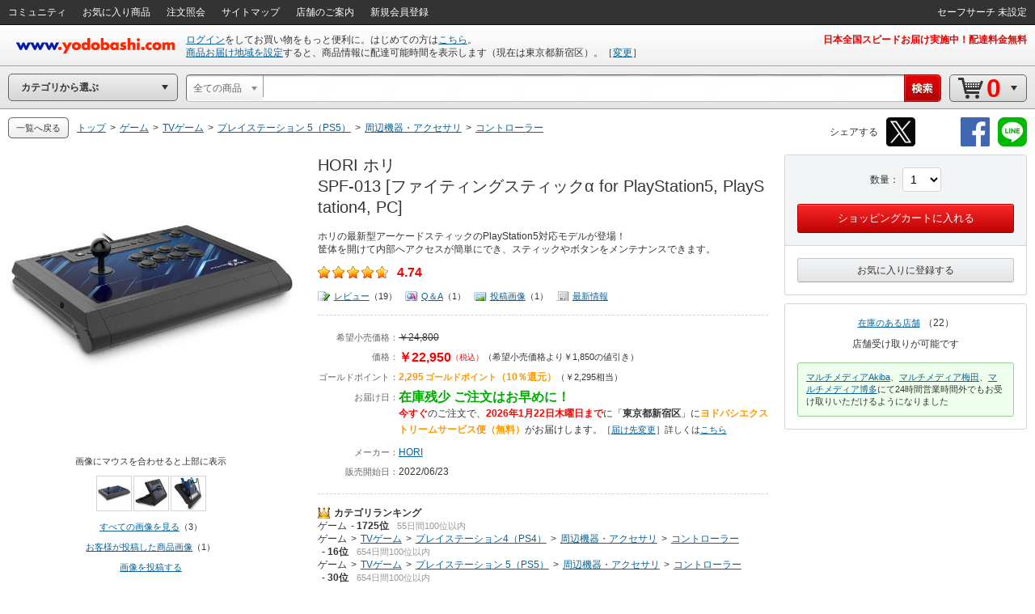

--- FILE ---
content_type: text/html;charset=UTF-8
request_url: https://www.yodobashi.com/product/100000001006957937/
body_size: 49288
content:
<!DOCTYPE HTML PUBLIC "-//W3C//DTD XHTML 1.0 Transitional//EN" "http://www.w3.org/TR/xhtml1/DTD/xhtml1-transitional.dtd"><html xmlns:og="http://ogp.me/ns#" xmlns:fb="http://ogp.me/ns/fb#" xmlns="http://www.w3.org/1999/xhtml"><head><meta content="text/html; charset=UTF-8" http-equiv="content-type"/><title>ヨドバシ.com - HORI ホリ SPF-013 [ファイティングスティックα for PlayStation5, PlayStation4, PC] 通販【全品無料配達】</title><meta content="HORI ホリ SPF-013 [ファイティングスティックα for PlayStation5, PlayStation4, PC]の通販ならヨドバシカメラの公式サイト「ヨドバシ.com」で！レビュー、Q&amp;A、画像も盛り沢山。ご購入でゴールドポイント取得！今なら日本全国へ全品配達料金無料、即日・翌日お届け実施中。" name="description"/><meta content="HORI,ホリ,SPF-013 [ファイティングスティックα for PlayStation5, PlayStation4, PC],yodobashi,ヨドバシ,ヨドバシカメラ,通販,パソコン" name="keywords"/><meta content="no-cache" http-equiv="pragma"/><meta content="no-cache" http-equiv="cache-control"/><meta content="-1" http-equiv="expires"/><meta content="ja" http-equiv="content-language"/><meta content="no" http-equiv="imagetoolbar"/><meta content="text/javascript" http-equiv="content-script-type"/><meta content="text/css" http-equiv="content-style-type"/><meta content="noodp" name="robots"/><link href="https://image.yodobashi.com/catalog/20251002_01/common/img/icons/yfav.ico" rel="shortcut icon"/><link href="https://image.yodobashi.com/catalog/20251002_01/common/img/icons/yfav.ico" rel="icon"/><link href="https://image.yodobashi.com/catalog/20251002_01/common/seo/css/base.css" rel="stylesheet" type="text/css"/><link href="https://image.yodobashi.com/catalog/20251002_01/common/seo/css/header.css" rel="stylesheet" type="text/css"/><link href="https://image.yodobashi.com/catalog/20251002_01/common/seo/css/txtnav.css" rel="stylesheet" type="text/css"/><link href="https://image.yodobashi.com/catalog/20251002_01/common/seo/css/products.css" rel="stylesheet" type="text/css"/><link href="https://image.yodobashi.com/catalog/20251002_01/common/seo/css/elements.css" rel="stylesheet" type="text/css"/><link href="https://image.yodobashi.com/catalog/20251002_01/common/seo/css/list.css" rel="stylesheet" type="text/css"/><link href="https://image.yodobashi.com/catalog/20251002_01/common/seo/css/footer_popup.css" rel="stylesheet" type="text/css"/><script src="https://image.yodobashi.com/catalog/20251002_01/common/js/prototype/jquery-1.7.1.min.js" type="text/javascript"></script><script src="https://image.yodobashi.com/catalog/20251002_01/common/js/prototype/jquery.cookies.2.1.0.min.js" type="text/javascript"></script><script src="https://image.yodobashi.com/catalog/20251002_01/common/js/jquery.innerfade.min.js" type="text/javascript"></script><script src="https://image.yodobashi.com/catalog/20251002_01/common/add/js/jquery.bpopup-0.5.1.min.js" type="text/javascript"></script><script src="https://image.yodobashi.com/catalog/20251002_01/common/seo/js/lib/underscore-min.js" type="text/javascript"></script><script src="https://image.yodobashi.com/catalog/20251002_01/common/js/layout.js" type="text/javascript"></script><script src="https://image.yodobashi.com/catalog/20251002_01/common/js/footer.js" type="text/javascript"></script><script src="https://image.yodobashi.com/catalog/20251002_01/common/add/js/jQselectable.js" type="text/javascript"></script><script src="https://image.yodobashi.com/catalog/20251002_01/common/add/js/displayUtils.js" type="text/javascript"></script><script src="https://image.yodobashi.com/catalog/20251002_01/common/js/yc_catalog_ctlg.js" type="text/javascript"></script><script src="https://image.yodobashi.com/catalog/20251002_01/common/js/cat_community_util.js" type="text/javascript"></script><script src="https://image.yodobashi.com/catalog/20251002_01/common/js/zendeskChat.js" type="text/javascript"></script><script type="text/javascript" src="https://image.yodobashi.com/catalog/20251002_01/common/js/criteoRetailMedia.js"></script><script type="text/javascript" src="https://image.yodobashi.com/catalog/20251002_01/common/js/criteoCarouselOnViewBeacon.js"></script><script src="https://image.yodobashi.com/catalog/20251002_01/common/add/js/jQmouseWheel.js" type="text/javascript"></script><script src="https://image.yodobashi.com/catalog/20251002_01/common/js/ebook.js" type="text/javascript"></script><script src="https://image.yodobashi.com/catalog/20251002_01/common/js/yJs.js" type="text/javascript"></script><script type="text/javascript">
var wsUrl = 'https://www.yodobashi.com/ws/', assetUrl = 'https://image.yodobashi.com/catalog/20251002_01/', communityUserUrl = 'https://www.yodobashi.com/community/user/,USERNAME,/index.html';
var wsUrlHeader = 'https://www.yodobashi.com/servlet/UserDataServlet';

var ctlg_js_ecDomain='https://order.yodobashi.com/';
var ctlg_js_ecEbookDomain='https://order.yodobashi.com/';

var orderHistorySuggestWords = '<strong style="color: #0d6295;">カテゴリの注文を全て検索</strong>';
var orderHistoryFacetWords = '注文した商品で絞り込む';
</script><meta content="ヨドバシ.com - HORI ホリ SPF-013 [ファイティングスティックα for PlayStation5, PlayStation4, PC] 通販【全品無料配達】" property="og:title"/><meta content="product" property="og:type"/><meta content="https://www.yodobashi.com/product/100000001006957937/" property="og:url"/><meta content="ホリの最新型アーケードスティックのPlayStation5対応モデルが登場！筐体を開けて内部へアクセスが簡単にでき、スティックやボタンをメンテナンスできます。" property="og:description"/><meta content="https://image.yodobashi.com/product/100/000/001/006/957/937/100000001006957937_10203.jpg" property="og:image"/><meta content="ヨドバシ.com" property="og:site_name"/><meta content="100001942524293" property="fb:admins"/><meta content="337176566370978" property="fb:app_id"/><script type="text/javascript" src="https://image.yodobashi.com/catalog/20251002_01/common/js/prototype/promise-6.1.0.min.js"></script><link rel="stylesheet" type="text/css" href="https://image.yodobashi.com/catalog/20251002_01/common/css/adult.css"/><link type="text/css" rel="stylesheet" href="https://image.yodobashi.com/catalog/20251002_01/common/seo/css/gallery.css"/><link type="text/css" rel="stylesheet" href="https://image.yodobashi.com/catalog/20251002_01/common/seo/css/top.css"/><link type="text/css" rel="stylesheet" href="https://image.yodobashi.com/catalog/20251002_01/common/seo/css/variationCarousel.css"/><link type="text/css" rel="stylesheet" href="https://image.yodobashi.com/catalog/20251002_01/common/seo/css/lib/owl.carousel.css"/><link type="text/css" rel="stylesheet" href="https://image.yodobashi.com/catalog/20251002_01/common/seo/css/lib/owl.theme.css"/><link type="text/css" rel="stylesheet" href="https://image.yodobashi.com/catalog/20251002_01/common/seo/css/owl_controller.css"/><link type="text/css" rel="stylesheet" href="https://image.yodobashi.com/catalog/20251002_01/common/seo/css/community.css"/><link type="text/css" rel="stylesheet" href="https://image.yodobashi.com/catalog/20251002_01/common/seo/css/community_temporary.css"/><script src="https://image.yodobashi.com/catalog/20251002_01/common/js/jquery.accessible-news-slider.js" type="text/javascript"></script><script src="https://image.yodobashi.com/catalog/20251002_01/common/js/jquery.jsonp-2.1.4.min.js" type="text/javascript"></script><script src="https://image.yodobashi.com/catalog/20251002_01/common/js/detailtabselect.js" type="text/javascript"></script><script src="https://image.yodobashi.com/catalog/20251002_01/common/js/slimbox2.js" type="text/javascript"></script><script src="https://image.yodobashi.com/catalog/20251002_01/common/js/jquery.jsonp-2.1.4.min.js" type="text/javascript"></script><script src="https://image.yodobashi.com/catalog/20251002_01/common/js/nouki_kaitou_new.js" type="text/javascript"></script><script src="https://image.yodobashi.com/catalog/20251002_01/common/js/product.js" type="text/javascript"></script><script src="https://image.yodobashi.com/catalog/20251002_01/common/js/popupDialog.js" type="text/javascript"></script><script src="https://image.yodobashi.com/catalog/20251002_01/common/js/scale.js" type="text/javascript"></script><script src="https://image.yodobashi.com/catalog/20251002_01/common/add/js/lpo.js" type="text/javascript"></script><script type="text/javascript">
var globalVariId = "";
</script><script type="text/javascript" src="https://image.yodobashi.com/catalog/20251002_01/common/add/js/miniCarousel.js"></script><script type="text/javascript" src="https://image.yodobashi.com/catalog/20251002_01/common/add/js/pkg_purchase.js"></script><script type="text/javascript" src="https://image.yodobashi.com/catalog/20251002_01/common/seo/js/lib/owl.carousel.min.js"></script><script type="text/javascript" src="https://image.yodobashi.com/catalog/20251002_01/common/seo/js/owl_controller.js"></script><script type="text/javascript" src="https://image.yodobashi.com/catalog/20251002_01/common/seo/js/yc_catalog_lego.js"></script><script src="https://image.yodobashi.com/catalog/20251002_01/common/js/latestSalesOrders.js" type="text/javascript"></script><script src="https://image.yodobashi.com/catalog/20251002_01/common/add/js/ctlg_detail.js" type="text/javascript"></script><script src="https://image.yodobashi.com/catalog/20251002_01/common/js/dbclickBlock.js" type="text/javascript"></script><script src="https://image.yodobashi.com/catalog/20251002_01/common/js/cartInCommon.js" type="text/javascript"></script><script src="https://image.yodobashi.com/catalog/20251002_01/common/js/videoTagConv.js" type="text/javascript"></script><script src="https://image.yodobashi.com/catalog/20251002_01/common/js/videoTagConvOldFormat.js" type="text/javascript"></script><script src="https://image.yodobashi.com/catalog/20251002_01/common/js/zendeskChat.js" type="text/javascript"></script><script async="async" charset="utf-8" src="https://b.st-hatena.com/js/bookmark_button.js" type="text/javascript"></script><script src="https://image.yodobashi.com/catalog/20251002_01/common/seo/js/product_community.js" type="text/javascript"></script><script type="text/javascript">
if (typeof pageParams !== 'object') { pageParams = {}; }
pageParams.isAdult = false;
if (typeof latestSalesOrder === 'object') {
var latestSalesOrderSkus = ['100000001006957937'];
latestSalesOrder.callAPI(latestSalesOrderSkus);
}
var licenseProductUrl = 'https://www.yodobashi.com/ec/product/license/100000001006957937/';
var deliveryZipNoUrl = 'https://order.yodobashi.com/ec/zipcodecheck/index.do?returnurl=http%3A%2F%2Fwww.yodobashi.com%2Fproduct%2F100000001006957937%2F%3F';
var deliveryInformationLinkUrl = 'https://www.yodobashi.com/ec/support/beginner/delivery/index.html';
var sku = '100000001006957937';
var relatedSku = '';
var categoryCode = '500000000000088022';
var productName = 'HORI \u30DB\u30EA SPF-013 [\u30D5\u30A1\u30A4\u30C6\u30A3\u30F3\u30B0\u30B9\u30C6\u30A3\u30C3\u30AF\u03B1 for PlayStation5, PlayStation4, PC]';
var shortProductName = 'HORI \u30DB\u30EA SPF-013  \u306E';

if (typeof skuData === 'undefined') {
var skuData = skuData || {};
}
skuData['100000001006957937'] = {"cartInSKU":"100000001006957937","itemId":"100000001006957937","serviceFlag":"0","amount":"1","price":"0","encryptPrice":"914edf663a9f4266","pointRate":"0","encryptPointRate":"74ab67277c012bf7","salesInformationCode":"0002","salesReleaseDay":"2022/06/23","salesReleaseDayString":"","stockStatusCode":"0001","isDownload":"false","readCheckFlg":"0"};

var communityIndexUrl = 'https://www.yodobashi.com/community/index.html';
var communityMypageUrl = 'https://www.yodobashi.com/community/mypage/purchase/100000001006957937/submitReview.html';
var communityImageListUrl = 'https://www.yodobashi.com/community/product/100000001006957937/image.html';
var communityImageDetailUrl = 'https://www.yodobashi.com/community/product/image/100000001006957937/,IMAGEID,/detail.html';
var communityReviewSubmitUrl = 'https://www.yodobashi.com/community/mypage/purchase/100000001006957937/submitReview.html';
var communityReviewListUrl = 'https://www.yodobashi.com/community/product/100000001006957937/all/02/review.html';
var communityReviewDetailUrl = 'https://www.yodobashi.com/community/product/review/,REVIEWID,/detail.html';
var communityMasterListUrl = 'https://www.yodobashi.com/community/product/100000001006957937/master.html';
var communityQuestionSubmitUrl = 'https://www.yodobashi.com/community/mypage/purchase/100000001006957937/submitQuestion.html';
var communityQuestionListUrl = 'https://www.yodobashi.com/community/product/100000001006957937/01/question.html';
var communityQuestionDetailUrl = 'https://www.yodobashi.com/community/product/question/,QUESTIONID,/detail.html';
var communityNewsFeedUrl = 'https://www.yodobashi.com/community/product/100000001006957937/index.html';
var communityNewReviewUrl = '/ws/api/community/newReview?sku=100000001006957937&amp;limit=5&amp;excludeBody=false';
var communityPopularQuestionUrl = '/ws/api/community/popularQuestion?sku=100000001006957937&amp;limit=5&amp;excludeBody=false';
var reviewIineText = '人がいいね！といっています';
var answerIineText = '人がいいね！といっています';
var imageIineText = '人がもっとみたいといっています';
var commentIineText = '人がコメントしています';
var communityBestReviewLimit = 5;
var communityNewReviewLimit = 5;
var communityNewReviewLimitList = '1,1,2,3,4';
var communityPopularQuestionLimit = 5;
var communityNewQuestionLimit = 5;
var communityNewQuestionLimitList = '1,3,5,5,5';
var communityNewsFeedLimit = 5;
var communityProductMasterUserLimit = 12;
var communityReviewUserLimit = 16;
var communityQuestionAnserUserLimit = 16;
var communityProductFollowUserLimit = 16;
var communityPostImageUserLimit = 16;
var productDetailObject = {};
productDetailObject.defaultCursor = false;

productDetailObject.normal = true;
productDetailObject.scale = false;
productDetailObject.setDelivery = false;

productDetailObject.useNewCartInfo = true;
productDetailObject.eBookProduct = false;
</script><!-- ## GoogleGrouping ## --><script type="text/javascript">
dataLayer = [{
contentGroup1: 'ゲーム',
contentGroup2: 'TVゲーム',
contentGroupCode1: '000000000000001848',
contentGroupCode2: '000000000000001849'
}];
<!-- ## GA4 ## -->
dataLayer.push({ ecommerce: null });
dataLayer.push({
event: 'view_item',
ecommerce: {
currency: 'JPY',
items: [{
item_name: 'SPF-013 [ファイティングスティックα for PlayStation5, PlayStation4, PC]',
item_id: '100000001006957937',

price: 22950,

item_brand: 'HORI',

item_category: 'ゲーム',

item_category2: 'TVゲーム',

item_category3: 'プレイステーション 5（PS5）',

item_category4: '周辺機器・アクセサリ',

item_category5: 'コントローラー',

quantity: 1
}]
}
});
</script><!-- ## /GoogleGrouping ## --><script type="text/javascript">
var cookieFbIgnore = true;
var cookieTwIgnore = true;
</script>
                              <script>!function(a){var e="https://s.go-mpulse.net/boomerang/",t="addEventListener";if("False"=="True")a.BOOMR_config=a.BOOMR_config||{},a.BOOMR_config.PageParams=a.BOOMR_config.PageParams||{},a.BOOMR_config.PageParams.pci=!0,e="https://s2.go-mpulse.net/boomerang/";if(window.BOOMR_API_key="9B8FB-KQA68-87LJA-V7NQC-AVYRD",function(){function n(e){a.BOOMR_onload=e&&e.timeStamp||(new Date).getTime()}if(!a.BOOMR||!a.BOOMR.version&&!a.BOOMR.snippetExecuted){a.BOOMR=a.BOOMR||{},a.BOOMR.snippetExecuted=!0;var i,_,o,r=document.createElement("iframe");if(a[t])a[t]("load",n,!1);else if(a.attachEvent)a.attachEvent("onload",n);r.src="javascript:void(0)",r.title="",r.role="presentation",(r.frameElement||r).style.cssText="width:0;height:0;border:0;display:none;",o=document.getElementsByTagName("script")[0],o.parentNode.insertBefore(r,o);try{_=r.contentWindow.document}catch(O){i=document.domain,r.src="javascript:var d=document.open();d.domain='"+i+"';void(0);",_=r.contentWindow.document}_.open()._l=function(){var a=this.createElement("script");if(i)this.domain=i;a.id="boomr-if-as",a.src=e+"9B8FB-KQA68-87LJA-V7NQC-AVYRD",BOOMR_lstart=(new Date).getTime(),this.body.appendChild(a)},_.write("<bo"+'dy onload="document._l();">'),_.close()}}(),"".length>0)if(a&&"performance"in a&&a.performance&&"function"==typeof a.performance.setResourceTimingBufferSize)a.performance.setResourceTimingBufferSize();!function(){if(BOOMR=a.BOOMR||{},BOOMR.plugins=BOOMR.plugins||{},!BOOMR.plugins.AK){var e=""=="true"?1:0,t="",n="aoe2goiccfodk2lqswcq-f-be4503588-clientnsv4-s.akamaihd.net",i="false"=="true"?2:1,_={"ak.v":"39","ak.cp":"897104","ak.ai":parseInt("574040",10),"ak.ol":"0","ak.cr":8,"ak.ipv":4,"ak.proto":"http/1.1","ak.rid":"182943e8","ak.r":51208,"ak.a2":e,"ak.m":"b","ak.n":"essl","ak.bpcip":"3.137.163.0","ak.cport":59920,"ak.gh":"23.209.83.31","ak.quicv":"","ak.tlsv":"tls1.3","ak.0rtt":"","ak.0rtt.ed":"","ak.csrc":"-","ak.acc":"bbr","ak.t":"1768985989","ak.ak":"hOBiQwZUYzCg5VSAfCLimQ==vSUyULAx3A2oLTNO2akehyDOHEP+3WAdTRS7SEhyaQAl1zk/o49IbcgMHozn9L0YuZ/exNu7pMYsqSirgRNoA00wgnmYaN9CXY3W/Umm6Ykel+mZOJPCEsfzDqo1qqPPs+DcNmesZXTUZy1z1MkVe7+hcigRAnohoHh9niXFcMmKOaG/lpZpYUezoekQ7LgL5iOHgvKjN1tXpbVLJIRF0fM8bih6LaNxthl90TMG/zUT/oDBFTiBoGaZLuQUSbJBa3jjROIeInt2+5h8YyUXDICBIqno6MW3U4tn+zKG2Lwb3U/xf0gpuhPhdPT+isc9hOc3RHReOe+f6qSco/lfi4Cu2tSPS2dZnfIoJk2ehujBWoBAQ/HIgbOxActnNqwDYIFhVCszJzSEEWDBB8dGJ6B4LKaHEvas1T9qnEL+0ME=","ak.pv":"3","ak.dpoabenc":"","ak.tf":i};if(""!==t)_["ak.ruds"]=t;var o={i:!1,av:function(e){var t="http.initiator";if(e&&(!e[t]||"spa_hard"===e[t]))_["ak.feo"]=void 0!==a.aFeoApplied?1:0,BOOMR.addVar(_)},rv:function(){var a=["ak.bpcip","ak.cport","ak.cr","ak.csrc","ak.gh","ak.ipv","ak.m","ak.n","ak.ol","ak.proto","ak.quicv","ak.tlsv","ak.0rtt","ak.0rtt.ed","ak.r","ak.acc","ak.t","ak.tf"];BOOMR.removeVar(a)}};BOOMR.plugins.AK={akVars:_,akDNSPreFetchDomain:n,init:function(){if(!o.i){var a=BOOMR.subscribe;a("before_beacon",o.av,null,null),a("onbeacon",o.rv,null,null),o.i=!0}return this},is_complete:function(){return!0}}}}()}(window);</script></head><body><div style="display:none;" id="js_cookie_policy_base"></div><script type="text/javascript">
$(function(){
var wsUrl = 'https://www.yodobashi.com/ws/';
$("#js_cookie_policy_base").load(wsUrl + "api/ec/cookieTemplate");
});
</script><!--env o15--><!-- wrapper --><!-- ## /wrapper ## --><!-- wrapper --><div class="" id="wrapper"><form name="hotItemPurchaseForm" method="post" action="https://limited.yodobashi.com"></form><!-- hFixedContents --><div id="hFixedContents"><form name="hFixedProduct" method="post" action="https://order.yodobashi.com/yc/shoppingcart/add/index.html"><span id="0.06470524809041077" class="0.06470524809041077"><span id="0.07226082501479505" class="0.07226082501479505"><span id="0.19429910582656873" class="0.19429910582656873"><span id="0.3538479743625221" class="0.3538479743625221"><span id="0.06731838698870779" class="0.06731838698870779"><input type="hidden" name="returnUrl" value="https://www.yodobashi.com/product/100000001006957937/index.html" /><input value="1600023" name="postCode" type="hidden"></input></span></span></span></span></span><!-- pBar --><div id="pBar"><div class="inner clearfix"><div id="js_norenPImgArea" class="imgArea"><img id="mainImg" class="js_ppImgUrl" alt="SPF-013 [ファイティングスティックα for PlayStation5, PlayStation4, PC]" onerror="this.src='https://image.yodobashi.com/product/NoImage_80x80.jpg';" src="https://image.yodobashi.com/product/100/000/001/006/957/937/100000001006957937_10201.jpg"/></div><div class="subInfoArea"><div class="yBtnStack"><span class="yBtn yBtnPrimary yBtnMedium"><span class="yBtnInner"><a data-sku="100000001006957937" id="js_h_submitRelated" class="yBtnText" href="#">ショッピングカートに入れる</a></span></span></div></div><ul class="mainInfoArea"><li id="js_norenPInfoArea" class="pDetail"><div class="fs12"><ul><li class="pName"><p class="js_ppPrdName">HORI ホリ SPF-013 [ファイティングスティックα for PlayStation5, PlayStation...</p></li><li><span class="price js_ppSalesPrice"><span id="0.06470524809041077" class="0.06470524809041077"><span id="0.07226082501479505" class="0.07226082501479505"><span id="0.19429910582656873" class="0.19429910582656873"><span id="0.3538479743625221" class="0.3538479743625221"><span id="0.06731838698870779" class="0.06731838698870779">￥22,950</span></span></span></span></span></span><span class="point ml10 js_ppPoint">2,295<span class="unitPointSpace"> </span><span class="unitPoint">ゴールドポイント</span>（10％還元）</span></li><li class="js_ppSalesInfo"><span class="stockInfo"><span class="green">在庫残少 ご注文はお早めに！</span></span><span class="deliveryInfo"><span class="red">2026年1月22日木曜日まで</span>に<span class="orange">ヨドバシエクストリームサービス便（無料）</span>がお届け</span></span></li></ul></div></li><div class="variInfo"></div></ul></div></div><!-- /pBar --></form></div><!-- /hFixedContents --><!-- header --><div id="header"><!-- unvHeader --><!-- pdUnitBox --><div style="display: none;" id="pdUnit20" class="pdUnitBox"><!-- pdLinkList --><ul class="pdLinkList liBtDFn"><li class="slctTxtNav"><a href="https://order.yodobashi.com/yc/mypage/index.html"><div class="inner">会員ページ</div></a></li><li class="slctTxtNav"><a href="https://order.yodobashi.com/yc/mypage/index.html#MessageBlock"><div class="inner">ご注文商品の確認・変更</div></a></li><li class="slctTxtNav"><a href="https://order.yodobashi.com/ec/pub/login/privateinfo/index.do"><div class="inner">お客様情報の確認・変更</div></a></li><li class="slctTxtNav"><a href="https://order.yodobashi.com/ec/pub/login/changepass/index.do"><div class="inner">ヨドバシ・ドット・コム会員IDの変更</div></a></li><li class="slctTxtNav"><a href="https://order.yodobashi.com/ec/pub/login/changepass/index2.do"><div class="inner">ヨドバシ・ドット・コム会員パスワードの変更</div></a></li><li class="slctTxtNav"><a href="https://order.yodobashi.com/ec/pub/login/reset_pass/index.do"><div class="inner">ヨドバシ・ドット・コム会員パスワードの再設定</div></a></li><li class="slctTxtNav"><a href="https://order.yodobashi.com/ec/mypage/myinfosetting/index.do"><div class="inner">メールニュース・よく使う店舗の設定</div></a></li><li class="slctTxtNav"><a href="/ec/support/inquiry/"><div class="inner">お問い合わせ窓口のご案内</div></a></li><li class="slctTxtNav"><a class="js_safeSearch" href="https://order.yodobashi.com/yc/mypage/searchSetting.html?returnUrl=https%3A%2F%2Fwww.yodobashi.com%2Fproduct%2F100000001006957937%2F"><div class="inner js_safeSearchText"></div></a></li><li class="slctTxtNav"><a href="https://order.yodobashi.com/ec/login/logout.do"><div class="inner">ログアウト</div></a></li></ul><!-- /pdLinkList --></div><!-- /pdUnitBox --><!-- pdUnitBox --><div style="display: none;" id="pdUnit04" class="pdUnitBox"><!-- pdLinkList --><ul class="pdLinkList liBtDFn"><li class="slctTxtNav"><a href="https://order.yodobashi.com/yc/mypage/index.html#MessageBlock"><div class="inner">ご利用履歴確認</div></a></li><li class="slctTxtNav"><span id="gpc_point_posttitle"></span></li></ul><!-- /pdLinkList --></div><!-- /pdUnitBox --><!-- pdUnitBox --><div style="display: none;" id="pdUnit22" class="pdUnitBox"><!-- pdLinkList --><ul class="pdLinkList  liBtDFn"><li class="slctTxtNav"><a id="pdLink23" href="https://order.yodobashi.com/ec/zipcodecheck/index.do?returnurl=https%3A%2F%2Fwww.yodobashi.com%2Fproduct%2F100000001006957937%2Findex.html"><div class="inner">［→］表示地域の変更</div></a></li></ul><!-- /pdLinkList --></div><!-- /pdUnitBox --><div id="js_com_info_0002" style="width: 300px; display:none;" class="pdUnitBox"></div><div class="" id="unvHeader"><div class="gbNav hznList gnL"><ul><li class="gbLiM"><a id="js_tmp_001_pdLink" href="https://www.yodobashi.com/community/index.html"><span>コミュニティ</span><div id="js_tmp_0001" style="display:none;"><span><span></span></span></div></a></li><li class="gbLiM"><a id="pdLink02" href="https://order.yodobashi.com/yc/favorite/index.html"><span>お気に入り商品</span></a></li><li id="js_orderHistoryLi" class="gbLiM"><a id="pdLink03" href="https://order.yodobashi.com/ec/order/private_info/index.do"><span>注文照会</span></a></li><li class="gbLiM"><a href="/sitemap/"><span>サイトマップ</span></a></li><li class="gbLiM"><a href="/ec/store/list/"><span>店舗のご案内</span></a></li><li class="gbLiM"><span id="accountinfo"></span></li><li class="gbLiM"><span id="pointinfo"></span></li><li id="js_menEntUrl" class="gbLiM"><a href="https://order.yodobashi.com/yc/member/register/index.html"><span>新規会員登録</span></a></li></ul><script src="https://image.yodobashi.com/catalog/20251002_01/common/js/jquery.jsonp-2.1.4.min.js" type="text/javascript"></script><script type="text/javascript"><!--//
			$(document).ready(function(){
				setTimeout(function(){ $.commTemp_001(); },1000);
			});
			// --></script></div><ul class="gbNav hznList gnR"><li class="gbLiM js_advancedSearch" style="display:none;" data-ckey="extension_search"><a href="https://order.yodobashi.com/yc/mypage/searchSetting.html?returnUrl=https%3A%2F%2Fwww.yodobashi.com%2Fproduct%2F100000001006957937%2F"><span></span></a></li><li style="display:none;" class="gbLiM js_safeSearch"><a class="js_safeSearchText" href="https://order.yodobashi.com/yc/mypage/searchSetting.html?returnUrl=https%3A%2F%2Fwww.yodobashi.com%2Fproduct%2F100000001006957937%2F"><span></span></a></li></ul></div><!-- /unvHeader --><!-- ## header ## --><script type="text/javascript">
var rewriteHeaderStatus = 0;
var userParams = new Object();
userParams.urluserdata = "https://www.yodobashi.com/servlet/UserDataServlet";
userParams.urlasset = "https://image.yodobashi.com/catalog/20251002_01/";
userParams.urlzipcode = "https://order.yodobashi.com/ec/zipcodecheck/index.do?returnurl=https%3A%2F%2Fwww.yodobashi.com%2Fproduct%2F100000001006957937%2Findex.html";
userParams.urllogin = "https://order.yodobashi.com/yc/login/index.html?returnUrl=https%3A%2F%2Fwww.yodobashi.com%2Fproduct%2F100000001006957937%2Findex.html";
userParams.urllogininfo = "https://order.yodobashi.com/yc/member/register/index.html";
userParams.urlcart = "https://order.yodobashi.com/yc/shoppingcart/index.html?returnUrl=https%3A%2F%2Fwww.yodobashi.com%2Fproduct%2F100000001006957937%2Findex.html";
userParams.urllogin = "https://order.yodobashi.com/yc/login/index.html?returnUrl=https%3A%2F%2Fwww.yodobashi.com%2Fproduct%2F100000001006957937%2Findex.html";
userParams.urlmypage = "https://order.yodobashi.com/yc/mypage/index.html";
userParams.urlsafesearch = "https://order.yodobashi.com/yc/mypage/searchSetting.html?returnUrl=https%3A%2F%2Fwww.yodobashi.com%2Fproduct%2F100000001006957937%2F";
userParams.autoidname = "auto_id";
userParams.cartidname = "cart_id";
userParams.safesearchname = "contentFilterLevel";
userParams.urlorderhistory = "https://order.yodobashi.com/yc/orderhistory/index.html";
userParams.urluserctlg = "7777772e796f646f62617368692e636f6d";
userParams.urlusercart = "6f726465722e796f646f62617368692e636f6d";
userParams.wsUrl = 'https://www.yodobashi.com/ws/';
var yidname = "yid";
var autoidname = "auto_id";
var oneTagDeviceType = "Desktop";
</script><script async="true" src="//dynamic.criteo.com/js/ld/ld.js?a=10949" type="text/javascript"></script><script src="https://image.yodobashi.com/catalog/20251002_01/common/js/onetag.js" type="text/javascript"></script><script type="text/javascript">
var isDefaultUserInfoDisplay = false;
</script><!-- headerTop --><div id="headerTop"><div id='headerLogo'><a id="headerLogoC" shape="rect" href="/"><img alt="ヨドバシカメラのネット通販サイト www.yodobashi.com" src="https://image.yodobashi.com/catalog/20251002_01/common/img/headerLogoYodobashi.png"/></a></div><div class="nameDataArea"><p class="noMarginNoPadding" id="logininfo"><img src="https://image.yodobashi.com/catalog/20251002_01/common/add/img/cycle_trancep.gif"/></p><p class="noMarginNoPadding" id="syszipnoinfo"></p><p id="zipAddress5567"></p></div><div class="topInfoArea"><div id="headInfo" class="headRedInfo"><p class="infoLink"><a href="https://www.yodobashi.com/store/880011/">日本全国スピードお届け実施中！配達料金無料</a></p></div></div></div><!-- /headerTop --><noscript><!-- InfoBox --><div style="margin:8px 0 20px;border:3px double #333333;padding:4px 8px 2px;" class="InfoBox"><p style="background:transparent url(https://image.yodobashi.com/common/img/ico/ico_12.gif) no-repeat scroll 0 0;margin:0;padding:4px 0 5px 41px;color:#333333;font-size:12px;line-height:123%;"><strong style="font-size:16px;line-height:125%;display:block;margin-bottom:6px;">JavascriptがOFFになっております。</strong>
ヨドバシ・ドット・コムはJavascriptをONにしてご利用ください。詳しくは<a href="//www.yodobashi.com/ec/support/beginner/shoppingflow/recommend/index.html">こちら</a>へ。
</p></div><!-- InfoBox --></noscript><!-- ## /header ## --><!-- ## filter_keyword ## --><!-- FilterKeywordModule START --><!-- sBox script --><script src="https://image.yodobashi.com/catalog/20251002_01/common/js/jquery.jsonp-2.1.4.min.js" type="text/javascript"></script><link href="https://image.yodobashi.com/catalog/20251002_01/common/css/suggest_pc.css" rel="stylesheet" type="text/css"/><script src="https://image.yodobashi.com/catalog/20251002_01/common/js/ySgst.js" type="text/javascript"></script><script type="text/javascript"><!--
var restUrl="https://www.yodobashi.com/ws/suggest/";
var uniqCateCd="";
var redirectUrl="https://www.yodobashi.com/";
 //-->
if (!cateCd) { var cateCd = ""; }
$(function() {
var filterKeywordSgst = new $.sgst({
restUrl:restUrl,
categoryCd:cateCd,
suggestContainerId:"srcWindow",
formId:"searchForm",
inputBoxId:"getJsonData",
cateSelectId:"cateSel",
top:32,
mode:"searchBox",
redirectUrl:redirectUrl
});
});

function doFilterkeywordSubmit() {
// 検索履歴からのカテゴリ指定あり検索時は class="searchHistoryTemporaryOption" が指定された option が存在する。
// (searchHistory.js の setSearchFormParam() で設定)
var historyVal = $('option.searchHistoryTemporaryOption').val() || '';
if (historyVal !== '') {
// 検索履歴からの検索時はそのまま submit する。
return filterkeywordSubmit();
}
// サジェストからのカテゴリ指定あり検索時は class="suggestTemporaryOption" が指定された option が存在する。
// (ySgst.js の subContainerClick() で設定)
var suggestVal = $('option.suggestTemporaryOption').val() || '';
if (suggestVal !== '') {
// サジェストからの検索時はそのまま submit する。
return filterkeywordSubmit();
}
var shownText = $('#cateSel_dummy').text().trim();
var selectedText = $("#cateSel option:selected").text().trim();
if (selectedText == shownText) {
// 選択中カテゴリと表示カテゴリが同じ場合は、そのまま submit する。
return filterkeywordSubmit();
}
// 選択中カテゴリと表示カテゴリが異なる場合、選択中カテゴリを表示カテゴリに合わせる。
// (「戻る」「進む」ボタンによるページ遷移時に発生)
var shownVal = '';
$('#cateSel option').each(function() {
if ($(this).text().trim() == shownText) {
shownVal = $(this).val();
return false;
}
});
$('#cateSel').val(shownVal);
return filterkeywordSubmit();
}
</script><script src="https://image.yodobashi.com/catalog/20251002_01/common/js/searchHistory.js" type="text/javascript"></script><!-- headerBtm --><div id="headerBtm"><div id="js_RootShoppingCategory" class="cateTd"><!-- cateNavHeadBox --><div id="cateHeadTtl" class="hBtmNav miniArwIcon js_RootShoppingCategoryTxt">カテゴリから選ぶ</div><!-- /cateNavHeadBox --></div><!-- /cateTd--><div class="strcTd"><form action="/" method="get" class="srcNavIn" id="searchForm" name="search" onsubmit="return doFilterkeywordSubmit();" enctype="application/x-www-form-urlencoded"><!-- srcUnit --><div class="js_SrcUnit  js_inheritPrameter" id="srcUnit"><div class="srcUnitInner"><!-- srcCateSelect --><div class="srcCateSelectBox" id="srcCateSelect"><select style="display:none" name="cate" id="cateSel"><option data-initselected="true" selected="selected" data-selectboxcatecode="" id="js_selectBoxUniqCode" value="">全ての商品</option><option data-selectboxcatecode="000000000000001001" id="js_selectBoxUniqCode141001_000000000000001001" value="category/141001/">ベビー・おもちゃ・ホビー</option><option data-selectboxcatecode="000000000000007003" id="js_selectBoxUniqCode157851_000000000000007003" value="category/157851/">食品＆飲料・お酒</option><option data-selectboxcatecode="500000000000000211" id="js_selectBoxUniqCode6353_500000000000000211" value="category/6353/">家電</option><option data-selectboxcatecode="500000000000000201" id="js_selectBoxUniqCode19531_500000000000000201" value="category/19531/">パソコン</option><option data-selectboxcatecode="000000000000012448" id="js_selectBoxUniqCode162842_000000000000012448" value="category/162842/">ホーム＆キッチン・ペット</option><option data-selectboxcatecode="000000000000016327" id="js_selectBoxUniqCode159888_000000000000016327" value="category/159888/">ヘルス＆ビューティー</option><option data-selectboxcatecode="000000000000008010" id="js_selectBoxUniqCode152022_000000000000008010" value="category/152022/">アウトドア・スポーツ用品</option><option data-selectboxcatecode="811000000000000000" id="js_selectBoxUniqCode81001_811000000000000000" value="category/81001/">書籍</option><option data-selectboxcatecode="000000000000010001" id="js_selectBoxUniqCode151007_000000000000010001" value="category/151007/">電子書籍</option><option data-selectboxcatecode="000000000000018003" id="js_selectBoxUniqCode168001_000000000000018003" value="category/168001/">文房具・オフィス用品</option><option data-selectboxcatecode="500000000000000212" id="js_selectBoxUniqCode22052_500000000000000212" value="category/22052/">AV機器</option><option data-selectboxcatecode="000000000000001848" id="js_selectBoxUniqCode140007_000000000000001848" value="category/140007/">ゲーム</option><option data-selectboxcatecode="000000000000024018" id="js_selectBoxUniqCode174101_000000000000024018" value="category/174101/">携帯電話・スマートフォン</option><option data-selectboxcatecode="500000000000000342" id="js_selectBoxUniqCode111491_500000000000000342" value="category/111491/">DIY・工具</option><option data-selectboxcatecode="500000000000000301" id="js_selectBoxUniqCode19055_500000000000000301" value="category/19055/">カメラ</option><option data-selectboxcatecode="500000000000000326" id="js_selectBoxUniqCode18457_500000000000000326" value="category/18457/">時計・ジュエリー</option><option data-selectboxcatecode="000000000000022002" id="js_selectBoxUniqCode172003_000000000000022002" value="category/172003/">ファッション・バッグ</option><option data-selectboxcatecode="500000000000000312" id="js_selectBoxUniqCode14139_500000000000000312" value="category/14139/">カー＆バイク用品</option><option data-selectboxcatecode="216220000000000000" id="js_selectBoxUniqCode91003_216220000000000000" value="category/91003/">DVD･ブルーレイソフト</option><option data-selectboxcatecode="216520000000000000" id="js_selectBoxUniqCode91139_216520000000000000" value="category/91139/">オーディオソフト</option><option data-selectboxcatecode="500000000000000338" id="js_selectBoxUniqCode50566_500000000000000338" value="category/50566/">メモリーカード・記録メディア</option><option data-selectboxcatecode="500000000000000309" id="js_selectBoxUniqCode21484_500000000000000309" value="category/21484/">電池･充電池</option><option data-selectboxcatecode="000000000000008011" id="js_selectBoxUniqCode500000250000_000000000000008011" value="category/500000250000/">自転車・パーソナルモビリティ</option><option data-selectboxcatecode="500000000000000334" id="js_selectBoxUniqCode33039_500000000000000334" value="category/33039/">電球･蛍光灯</option></select></div><!-- /srcCateSelect --><!-- srcWindow --><div id="srcWindow"><div class="iptArea" id="spt_iptArea"><div class="srcIptInner"><input maxlength="200" type="text" autocomplete="off" name="word" class="editInput" id="getJsonData"></input></div><div style="display:none;" class="pdUnitBox srcSgstBox" id="getJsonData3145"></div><!-- keywordHistory --><div style="display: none;" class="pdUnitBox srcHstryBox" id="js_historyBox"><div class="srcHstryBox_hstryAllClear clearfix"><span class="hstryAllClearText">検索履歴</span><span class="srcAllClearBtn js_deleteAllHistoryBtn">すべて削除</span></div></div><!-- /keywordHistory --></div><!-- srcClearBtn --><div class="srcClearBtn"><a style="display: none;" id="js_srcClearBtn" href="javascript:void(0);" shape="rect"></a></div><!-- /srcClearBtn --><!-- srcBtn --><div id="srcBtn"><input value=" " type="submit" id="js_keywordSearchBtn"></input></div><!-- /srcBtn --></div><!-- /srcWindow --></div></div><!-- /srcUnit --><!-- strcForSrcUnit --><div id="strcForSrcUnit"><div class="hBtmNav js_RootCartItemNavTxt miniArwIcon" id="cartNav"><a href="https://order.yodobashi.com/yc/shoppingcart/index.html?returnUrl=https%3A%2F%2Fwww.yodobashi.com%2Fproduct%2F100000001006957937%2F"><ul class="cartBtnNew"><li class="itemCount" id="ajax_cart_quantity">0</li><li class="totalPrice" id="ajax_cart_quantity_info"></li></ul></a></div></div><!-- /strcForSrcUnit --><div style="display:none"><input type="hidden" name="ginput"></input></div><!-- /srcSub --></form></div></div><!-- /headerBtm --><!-- apprCntnr --><div id="js_DetailShoppingCategory" class="apprCntnr"><iframe tabindex="-1" src="javascript:void(false)" style="display: none; position: absolute; z-index: 0; filter: Alpha(Opacity='0'); opacity: 0;" frameborder="0" id="js_BlockFrame"></iframe><!-- cateNavExposedArea --><div class="cateNavExposedArea"><div style="display: none;" id="js_MenuShoppingCategory" class="cateNavBox"><div class="cateNavBoxSkin js_MenuShoppingCategorySkin"><ul class="cateNavList"><li class="cateParent js_MenuShoppingCategoryTxt js_MenuIndex0"><a href="/category/141001/">ベビー・おもちゃ・ホビー</a></li><li class="cateParent js_MenuShoppingCategoryTxt js_MenuIndex1 wideWinAppr"><a href="/category/157851/">食品＆飲料・お酒</a></li><li class="cateParent js_MenuShoppingCategoryTxt js_MenuIndex2"><a href="/category/6353/">家電</a></li><li class="cateParent js_MenuShoppingCategoryTxt js_MenuIndex3"><a href="/category/19531/">パソコン</a></li><li class="cateParent js_MenuShoppingCategoryTxt js_MenuIndex4"><a href="/category/162842/">ホーム＆キッチン・ペット</a></li><li class="cateParent js_MenuShoppingCategoryTxt js_MenuIndex5"><a href="/category/159888/">ヘルス＆ビューティー</a></li><li class="cateParent js_MenuShoppingCategoryTxt js_MenuIndex6"><a href="/category/152022/">アウトドア・スポーツ用品</a></li><li class="cateParent js_MenuShoppingCategoryTxt js_MenuIndex7 wideWinAppr"><a href="/category/81001/">書籍</a></li><li class="cateParent js_MenuShoppingCategoryTxt js_MenuIndex8 wideWinAppr"><a href="/category/151007/">電子書籍</a></li><li class="cateParent js_MenuShoppingCategoryTxt js_MenuIndex9"><a href="/category/168001/">文房具・オフィス用品</a></li><li class="cateParent js_MenuShoppingCategoryTxt js_MenuIndex10"><a href="/category/22052/">AV機器</a></li><li class="cateParent js_MenuShoppingCategoryTxt js_MenuIndex11"><a href="/category/140007/">ゲーム</a></li><li class="cateParent js_MenuShoppingCategoryTxt js_MenuIndex12"><a href="/category/174101/">携帯電話・スマートフォン</a></li><li class="cateParent js_MenuShoppingCategoryTxt js_MenuIndex13"><a href="/category/111491/">DIY・工具</a></li><li class="cateParent js_MenuShoppingCategoryTxt js_MenuIndex14"><a href="/category/19055/">カメラ</a></li><li class="cateParent js_MenuShoppingCategoryTxt js_MenuIndex15"><a href="/category/18457/">時計・ジュエリー</a></li><li class="cateParent js_MenuShoppingCategoryTxt js_MenuIndex16"><a href="/category/172003/">ファッション・バッグ</a></li><li class="cateParent js_MenuShoppingCategoryTxt js_MenuIndex17"><a href="/category/14139/">カー＆バイク用品</a></li><li class="cateParent js_MenuShoppingCategoryTxt js_MenuIndex18"><a href="/category/91003/">DVD･ブルーレイソフト</a></li><li class="cateParent js_MenuShoppingCategoryTxt js_MenuIndex19"><a href="/category/91139/">オーディオソフト</a></li><li class="cateParent js_MenuShoppingCategoryTxt js_MenuIndex20"><a href="/category/50566/">メモリーカード・記録メディア</a></li><li class="cateParent js_MenuShoppingCategoryTxt js_MenuIndex21"><a href="/category/21484/">電池･充電池</a></li><li class="cateParent js_MenuShoppingCategoryTxt js_MenuIndex22"><a href="/category/500000250000/">自転車・パーソナルモビリティ</a></li><li class="cateParent js_MenuShoppingCategoryTxt js_MenuIndex23"><a href="/category/33039/">電球･蛍光灯</a></li></ul></div></div></div><!-- /cateNavExposedArea --><div style="display: none;" id="jsDetailShoppingCategory2" class="headerCateNavApprBox js_DetailShoppingCategoryAnim"><div class="apprPrmBox  prmAreaBR apprRecItemBox"><div class="apprRecItem"><table border="0" cellpadding="0" cellspacing="0"><tbody><tr><td class="imgArea" rowspan="1" colspan="1"><a href="/product/100000001008037083/"><img onerror="this.src='//image.yodobashi.com/product/NoImage_100x100.jpg';" src="//image.yodobashi.com/product/100/000/001/008/037/083/100000001008037083_1000B.jpg"/></a></td><td class="strcArea" rowspan="1" colspan="1"><a class="pName" href="/product/100000001008037083/" shape="rect"><div class="brand">明治 meiji ほほえみ</div><div class="product">明治 ほほえみ らくらくキューブ 1620g [赤ちゃん用 0ヶ月～1歳頃]</div></a><div class="fs12 js_dispPrice hznList liMr10"><ul><li><span class="red">￥5,160</span></li><li><span class="orange">516</span><span class="unitPointSpace"> </span><span class="orange unitPoint">ゴールドポイント</span></li></ul></div></td></tr></tbody></table></div><div class="apprRecItem"><table border="0" cellpadding="0" cellspacing="0"><tbody><tr><td class="imgArea" rowspan="1" colspan="1"><a href="/product/100000001007482885/"><img onerror="this.src='//image.yodobashi.com/product/NoImage_100x100.jpg';" src="//image.yodobashi.com/product/100/000/001/007/482/885/100000001007482885_1000B_002.jpg"/></a></td><td class="strcArea" rowspan="1" colspan="1"><a class="pName" href="/product/100000001007482885/" shape="rect"><div class="brand">ユニ･チャーム ムーニー</div><div class="product">ムーニーおしりふき やわらか素材 詰替 76枚×8個</div></a><div class="fs12 js_dispPrice hznList liMr10"><ul><li><span class="red">￥1,010</span></li><li><span class="orange">101</span><span class="unitPointSpace"> </span><span class="orange unitPoint">ゴールドポイント</span></li></ul></div></td></tr></tbody></table></div><div class="apprRecItem"><table border="0" cellpadding="0" cellspacing="0"><tbody><tr><td class="imgArea" rowspan="1" colspan="1"><a href="/product/100000001009314695/"><img onerror="this.src='//image.yodobashi.com/product/NoImage_100x100.jpg';" src="//image.yodobashi.com/product/100/000/001/009/314/695/100000001009314695_1000B.jpg"/></a></td><td class="strcArea" rowspan="1" colspan="1"><a class="pName" href="/product/100000001009314695/" shape="rect"><div class="brand">セガフェイブ</div><div class="product">DREAM SWITCH（ドリームスイッチ）ベーシックセット 対象年齢：3歳～</div></a><div class="fs12 js_dispPrice hznList liMr10"><ul><li><span class="red">￥8,000</span></li><li><span class="orange">800</span><span class="unitPointSpace"> </span><span class="orange unitPoint">ゴールドポイント</span></li></ul></div></td></tr></tbody></table></div><div class="apprRecItem"><table border="0" cellpadding="0" cellspacing="0"><tbody><tr><td class="imgArea" rowspan="1" colspan="1"><a href="/product/100000001008968679/"><img onerror="this.src='//image.yodobashi.com/product/NoImage_100x100.jpg';" src="//image.yodobashi.com/product/100/000/001/008/968/679/100000001008968679_1000B.jpg"/></a></td><td class="strcArea" rowspan="1" colspan="1"><a class="pName" href="/product/100000001008968679/" shape="rect"><div class="brand">タカラトミー TAKARATOMY</div><div class="product">プラレール キミのまちをうごかそう！プラレールベストセレクションセット [対象年齢：3歳～]</div></a><div class="fs12 js_dispPrice hznList liMr10"><ul><li><span class="red">￥4,210</span></li><li><span class="orange">421</span><span class="unitPointSpace"> </span><span class="orange unitPoint">ゴールドポイント</span></li></ul></div></td></tr></tbody></table></div><div class="apprRecItem"><table border="0" cellpadding="0" cellspacing="0"><tbody><tr><td class="imgArea" rowspan="1" colspan="1"><a href="/product/100000001009296570/"><img onerror="this.src='//image.yodobashi.com/product/NoImage_100x100.jpg';" src="//image.yodobashi.com/product/100/000/001/009/296/570/100000001009296570_1000B.jpg"/></a></td><td class="strcArea" rowspan="1" colspan="1"><a class="pName" href="/product/100000001009296570/" shape="rect"><div class="brand">シャープ SHARP</div><div class="product">対話AIキャラクター ポケとも コンパニオンロボット ミーアキャットモチーフ SR-C01M-W</div></a><div class="fs12 js_dispPrice hznList liMr10"><ul><li><span class="red">￥39,600</span></li><li><span class="orange">3,960</span><span class="unitPointSpace"> </span><span class="orange unitPoint">ゴールドポイント</span></li></ul></div></td></tr></tbody></table></div><div class="apprRecItem"><table border="0" cellpadding="0" cellspacing="0"><tbody><tr><td class="imgArea" rowspan="1" colspan="1"><a href="/product/100000001009285474/"><img onerror="this.src='//image.yodobashi.com/product/NoImage_100x100.jpg';" src="//image.yodobashi.com/product/100/000/001/009/285/474/100000001009285474_1000B_001.jpg"/></a></td><td class="strcArea" rowspan="1" colspan="1"><a class="pName" href="/product/100000001009285474/" shape="rect"><div class="brand">バンダイ BANDAI</div><div class="product">仮面ライダーゼッツ 変身ベルト DXゼッツドライバー [対象年齢：3歳～]</div></a><div class="fs12 js_dispPrice hznList liMr10"><ul><li><span class="red">￥5,530</span></li><li><span class="orange">553</span><span class="unitPointSpace"> </span><span class="orange unitPoint">ゴールドポイント</span></li></ul></div></td></tr></tbody></table></div><div class="apprRecItem"><table border="0" cellpadding="0" cellspacing="0"><tbody><tr><td class="imgArea" rowspan="1" colspan="1"><a href="/product/100000001009279526/"><img onerror="this.src='//image.yodobashi.com/product/NoImage_100x100.jpg';" src="//image.yodobashi.com/product/100/000/001/009/279/526/100000001009279526_1000B.jpg"/></a></td><td class="strcArea" rowspan="1" colspan="1"><a class="pName" href="/product/100000001009279526/" shape="rect"><div class="brand">バンダイスピリッツ</div><div class="product">HI-METAL R マクロスゼロ VF-0Sフェニックス（ロイ・フォッカー機） ＋ QF-2200D-B ゴースト [塗装済可動フィギュア 全高約140mm]</div></a><div class="fs12 js_dispPrice hznList liMr10"><ul><li><span class="red">￥15,840</span></li><li><span class="orange">1,584</span><span class="unitPointSpace"> </span><span class="orange unitPoint">ゴールドポイント</span></li></ul></div></td></tr></tbody></table></div></div><div class="apprPrmBox  prmAreaBR apprRecItemBox"><div class="apprRecItem"><table border="0" cellpadding="0" cellspacing="0"><tbody><tr><td class="imgArea" rowspan="1" colspan="1"><a href="/product/100000001003830584/"><img onerror="this.src='//image.yodobashi.com/product/NoImage_100x100.jpg';" src="//image.yodobashi.com/product/100/000/001/003/830/584/100000001003830584_1000B_005.jpg"/></a></td><td class="strcArea" rowspan="1" colspan="1"><a class="pName" href="/product/100000001003830584/" shape="rect"><div class="brand">Calbee カルビー</div><div class="product">マイグラ 700g</div></a><div class="fs12 js_dispPrice hznList liMr10"><ul><li><span class="red">￥563</span></li><li><span class="orange">57</span><span class="unitPointSpace"> </span><span class="orange unitPoint">ゴールドポイント</span></li></ul></div></td></tr></tbody></table></div><div class="apprRecItem"><table border="0" cellpadding="0" cellspacing="0"><tbody><tr><td class="imgArea" rowspan="1" colspan="1"><a href="/product/100000001006081259/"><img onerror="this.src='//image.yodobashi.com/product/NoImage_100x100.jpg';" src="//image.yodobashi.com/product/100/000/001/006/081/259/100000001006081259_1000B_008.jpg"/></a></td><td class="strcArea" rowspan="1" colspan="1"><a class="pName" href="/product/100000001006081259/" shape="rect"><div class="brand">アイリスフーズ IRIS FOODS</div><div class="product">富士山の天然水 2L×6本</div></a><div class="fs12 js_dispPrice hznList liMr10"><ul><li><span class="red">￥678</span></li><li><span class="orange">68</span><span class="unitPointSpace"> </span><span class="orange unitPoint">ゴールドポイント</span></li></ul></div></td></tr></tbody></table></div><div class="apprRecItem"><table border="0" cellpadding="0" cellspacing="0"><tbody><tr><td class="imgArea" rowspan="1" colspan="1"><a href="/product/100000001005568366/"><img onerror="this.src='//image.yodobashi.com/product/NoImage_100x100.jpg';" src="//image.yodobashi.com/product/100/000/001/005/568/366/100000001005568366_1000B_002.jpg"/></a></td><td class="strcArea" rowspan="1" colspan="1"><a class="pName" href="/product/100000001005568366/" shape="rect"><div class="brand">ほりにし</div><div class="product">アウトドアスパイス ほりにし 瓶詰め 100g [スパイス]</div></a><div class="fs12 js_dispPrice hznList liMr10"><ul><li><span class="red">￥842</span></li><li><span class="orange">85</span><span class="unitPointSpace"> </span><span class="orange unitPoint">ゴールドポイント</span></li></ul></div></td></tr></tbody></table></div><div class="apprRecItem"><table border="0" cellpadding="0" cellspacing="0"><tbody><tr><td class="imgArea" rowspan="1" colspan="1"><a href="/product/100000001002117334/"><img onerror="this.src='//image.yodobashi.com/product/NoImage_100x100.jpg';" src="//image.yodobashi.com/product/100/000/001/002/117/334/100000001002117334_1000B_012.jpg"/></a></td><td class="strcArea" rowspan="1" colspan="1"><a class="pName" href="/product/100000001002117334/" shape="rect"><div class="brand">Coca-Cola コカコーラ</div><div class="product">コカ・コーラ PET500ml×24本 [炭酸飲料]</div></a><div class="fs12 js_dispPrice hznList liMr10"><ul><li><span class="red">￥2,620</span></li><li><span class="orange">262</span><span class="unitPointSpace"> </span><span class="orange unitPoint">ゴールドポイント</span></li></ul></div></td></tr></tbody></table></div><div class="apprRecItem"><table border="0" cellpadding="0" cellspacing="0"><tbody><tr><td class="imgArea" rowspan="1" colspan="1"><a href="/product/100000001006587144/"><img onerror="this.src='//image.yodobashi.com/product/NoImage_100x100.jpg';" src="//image.yodobashi.com/product/100/000/001/006/587/144/100000001006587144_1000B.jpg"/></a></td><td class="strcArea" rowspan="1" colspan="1"><a class="pName" href="/product/100000001006587144/" shape="rect"><div class="brand">ひかり味噌</div><div class="product">産地のみそ汁めぐり 60食入</div></a><div class="fs12 js_dispPrice hznList liMr10"><ul><li><span class="red">￥2,040</span></li><li><span class="orange">204</span><span class="unitPointSpace"> </span><span class="orange unitPoint">ゴールドポイント</span></li></ul></div></td></tr></tbody></table></div><div class="apprRecItem"><table border="0" cellpadding="0" cellspacing="0"><tbody><tr><td class="imgArea" rowspan="1" colspan="1"><a href="/product/100000001002504026/"><img onerror="this.src='//image.yodobashi.com/product/NoImage_100x100.jpg';" src="//image.yodobashi.com/product/100/000/001/002/504/026/100000001002504026_1000B_001.jpg"/></a></td><td class="strcArea" rowspan="1" colspan="1"><a class="pName" href="/product/100000001002504026/" shape="rect"><div class="brand">グリコ Glico</div><div class="product">ポスカグレープエコパウチ 75g [ガム]</div></a><div class="fs12 js_dispPrice hznList liMr10"><ul><li><span class="red">￥653</span></li><li><span class="orange">85</span><span class="unitPointSpace"> </span><span class="orange unitPoint">ゴールドポイント</span></li></ul></div></td></tr></tbody></table></div><div class="apprRecItem"><table border="0" cellpadding="0" cellspacing="0"><tbody><tr><td class="imgArea" rowspan="1" colspan="1"><a href="/product/100000001003049846/"><img onerror="this.src='//image.yodobashi.com/product/NoImage_100x100.jpg';" src="//image.yodobashi.com/product/100/000/001/003/049/846/100000001003049846_1000B_006.jpg"/></a></td><td class="strcArea" rowspan="1" colspan="1"><a class="pName" href="/product/100000001003049846/" shape="rect"><div class="brand">日清食品</div><div class="product">チキンラーメン 5食パック 425g [即席袋麺]</div></a><div class="fs12 js_dispPrice hznList liMr10"><ul><li><span class="red">￥503</span></li><li><span class="orange">51</span><span class="unitPointSpace"> </span><span class="orange unitPoint">ゴールドポイント</span></li></ul></div></td></tr></tbody></table></div></div><div class="apprPrmBox  prmAreaBR apprRecItemBox"><div class="apprRecItem"><table border="0" cellpadding="0" cellspacing="0"><tbody><tr><td class="imgArea" rowspan="1" colspan="1"><a href="/product/100000001009318297/"><img onerror="this.src='//image.yodobashi.com/product/NoImage_100x100.jpg';" src="//image.yodobashi.com/product/100/000/001/009/318/297/100000001009318297_1000B.jpg"/></a></td><td class="strcArea" rowspan="1" colspan="1"><a class="pName" href="/product/100000001009318297/" shape="rect"><div class="brand">ダイキン DAIKIN</div><div class="product">加湿空気清浄機 ストリーマ搭載 加湿：14畳まで（プレハブ）/8.5畳まで（木造）空気清浄：25畳まで ブラウン MCK556A-T</div></a><div class="fs12 js_dispPrice hznList liMr10"><ul><li><span class="red">￥51,950</span></li><li><span class="orange">5,195</span><span class="unitPointSpace"> </span><span class="orange unitPoint">ゴールドポイント</span></li></ul></div></td></tr></tbody></table></div><div class="apprRecItem"><table border="0" cellpadding="0" cellspacing="0"><tbody><tr><td class="imgArea" rowspan="1" colspan="1"><a href="/product/100000001009283386/"><img onerror="this.src='//image.yodobashi.com/product/NoImage_100x100.jpg';" src="//image.yodobashi.com/product/100/000/001/009/283/386/100000001009283386_1000B.jpg"/></a></td><td class="strcArea" rowspan="1" colspan="1"><a class="pName" href="/product/100000001009283386/" shape="rect"><div class="brand">ツインバード TWINBIRD</div><div class="product">オーブントースター 匠ブランジェトースター PLUS 4枚焼き対応 ホワイト TS-D487W</div></a><div class="fs12 js_dispPrice hznList liMr10"><ul><li><span class="red">￥29,800</span></li><li><span class="orange">2,980</span><span class="unitPointSpace"> </span><span class="orange unitPoint">ゴールドポイント</span></li></ul></div></td></tr></tbody></table></div><div class="apprRecItem"><table border="0" cellpadding="0" cellspacing="0"><tbody><tr><td class="imgArea" rowspan="1" colspan="1"><a href="/product/100000001009363001/"><img onerror="this.src='//image.yodobashi.com/product/NoImage_100x100.jpg';" src="//image.yodobashi.com/product/100/000/001/009/363/001/100000001009363001_1000B.jpg"/></a></td><td class="strcArea" rowspan="1" colspan="1"><a class="pName" href="/product/100000001009363001/" shape="rect"><div class="brand">リズム RHYTHM</div><div class="product">超音波式加湿器 MIST 250 木造4畳/プレハブ7畳まで タンク2.0L アロマ対応 ライトグレー 9YYA64RH08</div></a><div class="fs12 js_dispPrice hznList liMr10"><ul><li><span class="red">￥12,110</span></li><li><span class="orange">1,211</span><span class="unitPointSpace"> </span><span class="orange unitPoint">ゴールドポイント</span></li></ul></div></td></tr></tbody></table></div></div><div class="apprPrmBox  prmAreaBR apprRecItemBox"><div class="apprRecItem"><table border="0" cellpadding="0" cellspacing="0"><tbody><tr><td class="imgArea" rowspan="1" colspan="1"><a href="/product/100000001009101072/"><img onerror="this.src='//image.yodobashi.com/product/NoImage_100x100.jpg';" src="//image.yodobashi.com/product/100/000/001/009/101/072/100000001009101072_1000B_001.jpg"/></a></td><td class="strcArea" rowspan="1" colspan="1"><a class="pName" href="/product/100000001009101072/" shape="rect"><div class="brand">マイクロソフト Microsoft</div><div class="product">ノートパソコン/Copilot+ PC/Surface Laptop/13型/Snapdragon X Plus/メモリ 16GB/UFS 512GB/Windows 11 Home/Microsoft 365 Personal（24か月版）/Office Home ＆ Business 2024 オプション付/NPU搭載/オーシャン グリーン EP2-30740</div></a><div class="fs12 js_dispPrice hznList liMr10"><ul><li><span class="red">￥171,120</span></li><li><span class="orange">17,112</span><span class="unitPointSpace"> </span><span class="orange unitPoint">ゴールドポイント</span></li></ul></div></td></tr></tbody></table></div><div class="apprRecItem"><table border="0" cellpadding="0" cellspacing="0"><tbody><tr><td class="imgArea" rowspan="1" colspan="1"><a href="/product/100000001009098762/"><img onerror="this.src='//image.yodobashi.com/product/NoImage_100x100.jpg';" src="//image.yodobashi.com/product/100/000/001/009/098/762/100000001009098762_1000B_001.jpg"/></a></td><td class="strcArea" rowspan="1" colspan="1"><a class="pName" href="/product/100000001009098762/" shape="rect"><div class="brand">Dynabook ダイナブック</div><div class="product">ノートパソコン/プレミアムモバイルノート Rシリーズ/14.0型/Core Ultra 5 125H/メモリ 16GB/SSD 256GB/Windows 11 Home/Microsoft 365 Basic ＋ Office Home ＆ Business 2024/ダークテックブルー P1R7YPBL</div></a><div class="fs12 js_dispPrice hznList liMr10"><ul><li><span class="red">￥206,700</span></li><li><span class="orange">20,670</span><span class="unitPointSpace"> </span><span class="orange unitPoint">ゴールドポイント</span></li></ul></div></td></tr></tbody></table></div><div class="apprRecItem"><table border="0" cellpadding="0" cellspacing="0"><tbody><tr><td class="imgArea" rowspan="1" colspan="1"><a href="/product/100000001008087126/"><img onerror="this.src='//image.yodobashi.com/product/NoImage_100x100.jpg';" src="//image.yodobashi.com/product/100/000/001/008/087/126/100000001008087126_1000B_006.jpg"/></a></td><td class="strcArea" rowspan="1" colspan="1"><a class="pName" href="/product/100000001008087126/" shape="rect"><div class="brand">メタ Meta</div><div class="product">Meta Quest 3（メタ クエスト 3） 512GB オールインワンVRヘッドセット 4K解像度+ Infinite Display Meta Horizon+の3か月無料体験付き [899-00594-01]</div></a><div class="fs12 js_dispPrice hznList liMr10"><ul><li><span class="red">￥81,400</span></li><li><span class="orange">814</span><span class="unitPointSpace"> </span><span class="orange unitPoint">ゴールドポイント</span></li></ul></div></td></tr></tbody></table></div><div class="apprRecItem"><table border="0" cellpadding="0" cellspacing="0"><tbody><tr><td class="imgArea" rowspan="1" colspan="1"><a href="/product/100000001008755447/"><img onerror="this.src='//image.yodobashi.com/product/NoImage_100x100.jpg';" src="//image.yodobashi.com/product/100/000/001/008/755/447/100000001008755447_1000B_002.jpg"/></a></td><td class="strcArea" rowspan="1" colspan="1"><a class="pName" href="/product/100000001008755447/" shape="rect"><div class="brand">エプソン EPSON</div><div class="product">A4カラーインクジェット複合機 カラリオ コンパクトデザイン Wi-Fi 自動両面印刷 交換式メンテナンスボックス ピスタチオグリーン EP-887AP</div></a><div class="fs12 js_dispPrice hznList liMr10"><ul><li><span class="red">￥37,950</span></li><li><span class="orange">3,795</span><span class="unitPointSpace"> </span><span class="orange unitPoint">ゴールドポイント</span></li></ul></div></td></tr></tbody></table></div></div><div class="apprPrmBox  prmAreaBR apprRecItemBox"><div class="apprRecItem"><table border="0" cellpadding="0" cellspacing="0"><tbody><tr><td class="imgArea" rowspan="1" colspan="1"><a href="/product/100000001008479222/"><img onerror="this.src='//image.yodobashi.com/product/NoImage_100x100.jpg';" src="//image.yodobashi.com/product/100/000/001/008/479/222/100000001008479222_1000B_001.jpg"/></a></td><td class="strcArea" rowspan="1" colspan="1"><a class="pName" href="/product/100000001008479222/" shape="rect"><div class="brand">Vermicular バーミキュラ</div><div class="product">バーミキュラ フライパン 26cm 深型 ウォールナット FP26D-WN</div></a><div class="fs12 js_dispPrice hznList liMr10"><ul><li><span class="red">￥20,570</span></li><li><span class="orange">618</span><span class="unitPointSpace"> </span><span class="orange unitPoint">ゴールドポイント</span></li></ul></div></td></tr></tbody></table></div></div><div class="apprPrmBox  prmAreaBR apprRecItemBox"><div class="apprRecItem"><table border="0" cellpadding="0" cellspacing="0"><tbody><tr><td class="imgArea" rowspan="1" colspan="1"><a href="/product/100000001003588669/"><img onerror="this.src='//image.yodobashi.com/product/NoImage_100x100.jpg';" src="//image.yodobashi.com/product/100/000/001/003/588/669/100000001003588669_1000B_001.jpg"/></a></td><td class="strcArea" rowspan="1" colspan="1"><a class="pName" href="/product/100000001003588669/" shape="rect"><div class="brand">養命酒製造</div><div class="product">薬用養命酒 1L [第2類医薬品 漢方薬・生薬]</div></a><div class="fs12 js_dispPrice hznList liMr10"><ul><li><span class="red">￥2,360</span></li><li><span class="orange">236</span><span class="unitPointSpace"> </span><span class="orange unitPoint">ゴールドポイント</span></li></ul></div></td></tr></tbody></table></div><div class="apprRecItem"><table border="0" cellpadding="0" cellspacing="0"><tbody><tr><td class="imgArea" rowspan="1" colspan="1"><a href="/product/100000001006039482/"><img onerror="this.src='//image.yodobashi.com/product/NoImage_100x100.jpg';" src="//image.yodobashi.com/product/100/000/001/006/039/482/100000001006039482_1000B_001.jpg"/></a></td><td class="strcArea" rowspan="1" colspan="1"><a class="pName" href="/product/100000001006039482/" shape="rect"><div class="brand">スコッティ scottie</div><div class="product">スコッティ フラワーパック 3倍巻き 長持ち 75m 8ロール ダブル 香りつき トイレットロール [トイレットペーパー]</div></a><div class="fs12 js_dispPrice hznList liMr10"><ul><li><span class="red">￥1,000</span></li><li><span class="orange">100</span><span class="unitPointSpace"> </span><span class="orange unitPoint">ゴールドポイント</span></li></ul></div></td></tr></tbody></table></div></div><div class="apprPrmBox  prmAreaBR apprRecItemBox"><div class="apprRecItem"><table border="0" cellpadding="0" cellspacing="0"><tbody><tr><td class="imgArea" rowspan="1" colspan="1"><a href="/product/100000001008745469/"><img onerror="this.src='//image.yodobashi.com/product/NoImage_100x100.jpg';" src="//image.yodobashi.com/product/100/000/001/008/745/469/100000001008745469_1000B.jpg"/></a></td><td class="strcArea" rowspan="1" colspan="1"><a class="pName" href="/product/100000001008745469/" shape="rect"><div class="brand">パナソニック Panasonic</div><div class="product">電動アシスト自転車 ギュット・クルームR・EX 20インチ 内装3段変速 16Ah マットネイビー BE-FRE034V</div></a><div class="fs12 js_dispPrice hznList liMr10"><ul><li><span class="red">￥189,800</span></li><li><span class="orange">18,980</span><span class="unitPointSpace"> </span><span class="orange unitPoint">ゴールドポイント</span></li></ul></div></td></tr></tbody></table></div><div class="apprRecItem"><table border="0" cellpadding="0" cellspacing="0"><tbody><tr><td class="imgArea" rowspan="1" colspan="1"><a href="/product/100000001008154347/"><img onerror="this.src='//image.yodobashi.com/product/NoImage_100x100.jpg';" src="//image.yodobashi.com/product/100/000/001/008/154/347/100000001008154347_1000B_002.jpg"/></a></td><td class="strcArea" rowspan="1" colspan="1"><a class="pName" href="/product/100000001008154347/" shape="rect"><div class="brand">SIXPAD シックスパッド</div><div class="product">Foot Fit 3 Heat（フットフィット 3 ヒート） ヒーター機能搭載 充電式 SE-BY-02A</div></a><div class="fs12 js_dispPrice hznList liMr10"><ul><li><span class="red">￥74,800</span></li><li><span class="orange">748</span><span class="unitPointSpace"> </span><span class="orange unitPoint">ゴールドポイント</span></li></ul></div></td></tr></tbody></table></div><div class="apprRecItem"><table border="0" cellpadding="0" cellspacing="0"><tbody><tr><td class="imgArea" rowspan="1" colspan="1"><a href="/product/100000001007632636/"><img onerror="this.src='//image.yodobashi.com/product/NoImage_100x100.jpg';" src="//image.yodobashi.com/product/100/000/001/007/632/636/100000001007632636_1000B_001.jpg"/></a></td><td class="strcArea" rowspan="1" colspan="1"><a class="pName" href="/product/100000001007632636/" shape="rect"><div class="brand">SOTO ソト</div><div class="product">レギュレーターストーブレンジオールブラックエディション シングルバーナー ガスストーブ ST-340BK</div></a><div class="fs12 js_dispPrice hznList liMr10"><ul><li><span class="red">￥13,800</span></li><li><span class="orange">1,380</span><span class="unitPointSpace"> </span><span class="orange unitPoint">ゴールドポイント</span></li></ul></div></td></tr></tbody></table></div></div><div class="apprPrmBox  prmAreaBR apprRecItemBox"><div class="apprRecItem"><table border="0" cellpadding="0" cellspacing="0"><tbody><tr><td class="imgArea" rowspan="1" colspan="1"><a href="/product/100000009004162101/"><img onerror="this.src='//image.yodobashi.com/product/NoImage_100x100.jpg';" src="//image.yodobashi.com/product/100/000/009/004/162/101/100000009004162101_1000B_003.jpg"/></a></td><td class="strcArea" rowspan="1" colspan="1"><a class="pName" href="/product/100000009004162101/" shape="rect"><div class="brand">カドカワ KADOKAWA</div><div class="product">堀口悠紀子22/7 Artworks [単行本]</div></a><div class="fs12 js_dispPrice hznList liMr10"><ul><li><span class="red">￥3,850</span></li><li><span class="orange">116</span><span class="unitPointSpace"> </span><span class="orange unitPoint">ゴールドポイント</span></li></ul></div></td></tr></tbody></table></div><div class="apprRecItem"><table border="0" cellpadding="0" cellspacing="0"><tbody><tr><td class="imgArea" rowspan="1" colspan="1"><a href="/product/100000009004181212/"><img onerror="this.src='//image.yodobashi.com/product/NoImage_100x100.jpg';" src="//image.yodobashi.com/product/100/000/009/004/181/212/100000009004181212_1000B_003.jpg"/></a></td><td class="strcArea" rowspan="1" colspan="1"><a class="pName" href="/product/100000009004181212/" shape="rect"><div class="brand">小学館</div><div class="product">葬送のフリーレン&lt;１５&gt;(少年サンデーコミックス) [コミック]</div></a><div class="fs12 js_dispPrice hznList liMr10"><ul><li><span class="red">￥594</span></li><li><span class="orange">18</span><span class="unitPointSpace"> </span><span class="orange unitPoint">ゴールドポイント</span></li></ul></div></td></tr></tbody></table></div><div class="apprRecItem"><table border="0" cellpadding="0" cellspacing="0"><tbody><tr><td class="imgArea" rowspan="1" colspan="1"><a href="/product/100000009004164236/"><img onerror="this.src='//image.yodobashi.com/product/NoImage_100x100.jpg';" src="//image.yodobashi.com/product/100/000/009/004/164/236/100000009004164236_1000B_001.jpg"/></a></td><td class="strcArea" rowspan="1" colspan="1"><a class="pName" href="/product/100000009004164236/" shape="rect"><div class="brand">芳文社</div><div class="product">ゆるキャン△　１８(まんがタイムKRコミックス－フォワードコミックス) [コミック]</div></a><div class="fs12 js_dispPrice hznList liMr10"><ul><li><span class="red">￥858</span></li><li><span class="orange">26</span><span class="unitPointSpace"> </span><span class="orange unitPoint">ゴールドポイント</span></li></ul></div></td></tr></tbody></table></div><div class="apprRecItem"><table border="0" cellpadding="0" cellspacing="0"><tbody><tr><td class="imgArea" rowspan="1" colspan="1"><a href="/product/100000009003645472/"><img onerror="this.src='//image.yodobashi.com/product/NoImage_100x100.jpg';" src="//image.yodobashi.com/product/100/000/009/003/645/472/100000009003645472_1000B_002.jpg"/></a></td><td class="strcArea" rowspan="1" colspan="1"><a class="pName" href="/product/100000009003645472/" shape="rect"><div class="brand">新潮社</div><div class="product">ザ・ロイヤルファミリー(新潮文庫) [文庫]</div></a><div class="fs12 js_dispPrice hznList liMr10"><ul><li><span class="red">￥990</span></li><li><span class="orange">30</span><span class="unitPointSpace"> </span><span class="orange unitPoint">ゴールドポイント</span></li></ul></div></td></tr></tbody></table></div><div class="apprRecItem"><table border="0" cellpadding="0" cellspacing="0"><tbody><tr><td class="imgArea" rowspan="1" colspan="1"><a href="/product/100000009004171458/"><img onerror="this.src='//image.yodobashi.com/product/NoImage_100x100.jpg';" src="//image.yodobashi.com/product/100/000/009/004/171/458/100000009004171458_1000B_001.jpg"/></a></td><td class="strcArea" rowspan="1" colspan="1"><a class="pName" href="/product/100000009004171458/" shape="rect"><div class="brand">マイクロマガジン社 Micro Magazine</div><div class="product">転生したらスライムだった件〈23〉(GC NOVELS) [単行本]</div></a><div class="fs12 js_dispPrice hznList liMr10"><ul><li><span class="red">￥1,430</span></li><li><span class="orange">43</span><span class="unitPointSpace"> </span><span class="orange unitPoint">ゴールドポイント</span></li></ul></div></td></tr></tbody></table></div><div class="apprRecItem"><table border="0" cellpadding="0" cellspacing="0"><tbody><tr><td class="imgArea" rowspan="1" colspan="1"><a href="/product/100000009004178139/"><img onerror="this.src='//image.yodobashi.com/product/NoImage_100x100.jpg';" src="//image.yodobashi.com/product/100/000/009/004/178/139/100000009004178139_1000B_004.jpg"/></a></td><td class="strcArea" rowspan="1" colspan="1"><a class="pName" href="/product/100000009004178139/" shape="rect"><div class="brand">JTBパブリッシング</div><div class="product">JTB時刻表100年誌 [単行本]</div></a><div class="fs12 js_dispPrice hznList liMr10"><ul><li><span class="red">￥7,700</span></li><li><span class="orange">231</span><span class="unitPointSpace"> </span><span class="orange unitPoint">ゴールドポイント</span></li></ul></div></td></tr></tbody></table></div></div><div class="apprPrmBox  prmAreaBR apprRecItemBox"><div class="apprRecItem"><table border="0" cellpadding="0" cellspacing="0"><tbody><tr><td class="imgArea" rowspan="1" colspan="1"><a href="/product/100000086602939009/"><img onerror="this.src='//image.yodobashi.com/product/NoImage_100x100.jpg';" src="//image.yodobashi.com/product/100/000/086/602/939/009/100000086602939009_1000B_002.jpg"/></a></td><td class="strcArea" rowspan="1" colspan="1"><a class="pName" href="/product/100000086602939009/" shape="rect"><div class="brand">芳文社</div><div class="product">ぼっち・ざ・ろっく！ 8巻（芳文社） [電子書籍]</div></a><div class="fs12 js_dispPrice hznList liMr10"><ul><li><span class="red">￥935</span></li><li><span class="orange">187</span><span class="unitPointSpace"> </span><span class="orange unitPoint">ゴールドポイント</span></li></ul></div></td></tr></tbody></table></div><div class="apprRecItem"><table border="0" cellpadding="0" cellspacing="0"><tbody><tr><td class="imgArea" rowspan="1" colspan="1"><a href="/product/100000086602967163/"><img onerror="this.src='//image.yodobashi.com/product/NoImage_100x100.jpg';" src="//image.yodobashi.com/product/100/000/086/602/967/163/100000086602967163_1000B_001.jpg"/></a></td><td class="strcArea" rowspan="1" colspan="1"><a class="pName" href="/product/100000086602967163/" shape="rect"><div class="brand">スクウェア･エニックス SQUARE ENIX</div><div class="product">黄泉のツガイ 11巻（スクウェア･エニックス） [電子書籍]</div></a><div class="fs12 js_dispPrice hznList liMr10"><ul><li><span class="red">￥589</span></li><li><span class="orange">118</span><span class="unitPointSpace"> </span><span class="orange unitPoint">ゴールドポイント</span></li></ul></div></td></tr></tbody></table></div><div class="apprRecItem"><table border="0" cellpadding="0" cellspacing="0"><tbody><tr><td class="imgArea" rowspan="1" colspan="1"><a href="/product/100000086603020708/"><img onerror="this.src='//image.yodobashi.com/product/NoImage_100x100.jpg';" src="//image.yodobashi.com/product/100/000/086/603/020/708/100000086603020708_1000B.jpg"/></a></td><td class="strcArea" rowspan="1" colspan="1"><a class="pName" href="/product/100000086603020708/" shape="rect"><div class="brand">講談社</div><div class="product">外伝 イクサガミ 無【電子先行版】（講談社） [電子書籍]</div></a><div class="fs12 js_dispPrice hznList liMr10"><ul><li><span class="red">￥660</span></li><li><span class="orange">132</span><span class="unitPointSpace"> </span><span class="orange unitPoint">ゴールドポイント</span></li></ul></div></td></tr></tbody></table></div><div class="apprRecItem"><table border="0" cellpadding="0" cellspacing="0"><tbody><tr><td class="imgArea" rowspan="1" colspan="1"><a href="/product/100000086603019426/"><img onerror="this.src='//image.yodobashi.com/product/NoImage_100x100.jpg';" src="//image.yodobashi.com/product/100/000/086/603/019/426/100000086603019426_1000B.jpg"/></a></td><td class="strcArea" rowspan="1" colspan="1"><a class="pName" href="/product/100000086603019426/" shape="rect"><div class="brand">カドカワ KADOKAWA</div><div class="product">フルメタル・パニック！ Family3（KADOKAWA） [電子書籍]</div></a><div class="fs12 js_dispPrice hznList liMr10"><ul><li><span class="red">￥814</span></li><li><span class="orange">163</span><span class="unitPointSpace"> </span><span class="orange unitPoint">ゴールドポイント</span></li></ul></div></td></tr></tbody></table></div><div class="apprRecItem"><table border="0" cellpadding="0" cellspacing="0"><tbody><tr><td class="imgArea" rowspan="1" colspan="1"><a href="/product/100000086603021515/"><img onerror="this.src='//image.yodobashi.com/product/NoImage_100x100.jpg';" src="//image.yodobashi.com/product/100/000/086/603/021/515/100000086603021515_1000B.jpg"/></a></td><td class="strcArea" rowspan="1" colspan="1"><a class="pName" href="/product/100000086603021515/" shape="rect"><div class="brand">カドカワ KADOKAWA</div><div class="product">堀口悠紀子 22/7 Artworks（KADOKAWA） [電子書籍]</div></a><div class="fs12 js_dispPrice hznList liMr10"><ul><li><span class="red">￥3,850</span></li><li><span class="orange">770</span><span class="unitPointSpace"> </span><span class="orange unitPoint">ゴールドポイント</span></li></ul></div></td></tr></tbody></table></div></div><div class="apprPrmBox  prmAreaTR apprRecItemBox"><div class="apprRecItem"><table border="0" cellpadding="0" cellspacing="0"><tbody><tr><td class="imgArea" rowspan="1" colspan="1"><a href="/product/100000001008099266/"><img onerror="this.src='//image.yodobashi.com/product/NoImage_100x100.jpg';" src="//image.yodobashi.com/product/100/000/001/008/099/266/100000001008099266_1000B_001.jpg"/></a></td><td class="strcArea" rowspan="1" colspan="1"><a class="pName" href="/product/100000001008099266/" shape="rect"><div class="brand">サクラクラフトラボ SAKURA craft_lab</div><div class="product">ボールペン サクラクラフトラボ SAKURA craft_lab 008 ビバップブルー LGB6505#36</div></a><div class="fs12 js_dispPrice hznList liMr10"><ul><li><span class="red">￥7,150</span></li><li><span class="orange">715</span><span class="unitPointSpace"> </span><span class="orange unitPoint">ゴールドポイント</span></li></ul></div></td></tr></tbody></table></div><div class="apprRecItem"><table border="0" cellpadding="0" cellspacing="0"><tbody><tr><td class="imgArea" rowspan="1" colspan="1"><a href="/product/100000001008046964/"><img onerror="this.src='//image.yodobashi.com/product/NoImage_100x100.jpg';" src="//image.yodobashi.com/product/100/000/001/008/046/964/100000001008046964_1000B_001.jpg"/></a></td><td class="strcArea" rowspan="1" colspan="1"><a class="pName" href="/product/100000001008046964/" shape="rect"><div class="brand">ダ・ヴィンチ Davinci</div><div class="product">システム手帳 ダヴィンチ（Davinci）グランデ ロロマクラシック A5 20mm ブルー DSA3010A</div></a><div class="fs12 js_dispPrice hznList liMr10"><ul><li><span class="red">￥35,200</span></li><li><span class="orange">3,520</span><span class="unitPointSpace"> </span><span class="orange unitPoint">ゴールドポイント</span></li></ul></div></td></tr></tbody></table></div><div class="apprRecItem"><table border="0" cellpadding="0" cellspacing="0"><tbody><tr><td class="imgArea" rowspan="1" colspan="1"><a href="/product/100000001005929775/"><img onerror="this.src='//image.yodobashi.com/product/NoImage_100x100.jpg';" src="//image.yodobashi.com/product/100/000/001/005/929/775/100000001005929775_1000B_002.jpg"/></a></td><td class="strcArea" rowspan="1" colspan="1"><a class="pName" href="/product/100000001005929775/" shape="rect"><div class="brand">コクヨ KOKUYO</div><div class="product">しゅくだいやる気ペン iOS・Android両対応モデル NST-YRK1</div></a><div class="fs12 js_dispPrice hznList liMr10"><ul><li><span class="red">￥7,670</span></li><li><span class="orange">77</span><span class="unitPointSpace"> </span><span class="orange unitPoint">ゴールドポイント</span></li></ul></div></td></tr></tbody></table></div></div><div class="apprPrmBox  prmAreaTR apprRecItemBox"><div class="apprRecItem"><table border="0" cellpadding="0" cellspacing="0"><tbody><tr><td class="imgArea" rowspan="1" colspan="1"><a href="/product/100000001009030485/"><img onerror="this.src='//image.yodobashi.com/product/NoImage_100x100.jpg';" src="//image.yodobashi.com/product/100/000/001/009/030/485/100000001009030485_1000B_001.jpg"/></a></td><td class="strcArea" rowspan="1" colspan="1"><a class="pName" href="/product/100000001009030485/" shape="rect"><div class="brand">レグザ REGZA</div><div class="product">X9900Rシリーズ 55V型 4K有機ELテレビ RGB4スタック有機ELパネル搭載 倍速対応 レグザインテリジェンス/タイムシフトマシン対応 55X9900R</div></a><div class="fs12 js_dispPrice hznList liMr10"><ul><li><span class="red">￥385,000</span></li><li><span class="orange">38,500</span><span class="unitPointSpace"> </span><span class="orange unitPoint">ゴールドポイント</span></li></ul></div></td></tr></tbody></table></div><div class="apprRecItem"><table border="0" cellpadding="0" cellspacing="0"><tbody><tr><td class="imgArea" rowspan="1" colspan="1"><a href="/product/100000001008736680/"><img onerror="this.src='//image.yodobashi.com/product/NoImage_100x100.jpg';" src="//image.yodobashi.com/product/100/000/001/008/736/680/100000001008736680_1000B.jpg"/></a></td><td class="strcArea" rowspan="1" colspan="1"><a class="pName" href="/product/100000001008736680/" shape="rect"><div class="brand">パナソニック Panasonic</div><div class="product">ブルーレイレコーダー DIGA（ディーガ） 3TB 全自動録画対応 DMR-2X303</div></a><div class="fs12 js_dispPrice hznList liMr10"><ul><li><span class="red">￥91,410</span></li><li><span class="orange">0</span><span class="unitPointSpace"> </span><span class="orange unitPoint">ゴールドポイント</span></li></ul></div></td></tr></tbody></table></div><div class="apprRecItem"><table border="0" cellpadding="0" cellspacing="0"><tbody><tr><td class="imgArea" rowspan="1" colspan="1"><a href="/product/100000001007939842/"><img onerror="this.src='//image.yodobashi.com/product/NoImage_100x100.jpg';" src="//image.yodobashi.com/product/100/000/001/007/939/842/100000001007939842_1000B_001.jpg"/></a></td><td class="strcArea" rowspan="1" colspan="1"><a class="pName" href="/product/100000001007939842/" shape="rect"><div class="brand">ソニー SONY</div><div class="product">完全ワイヤレスイヤホン ノイズキャンセリング/LDAC/Bluetooth対応 DSEE Extreme搭載 マルチポイント対応 ブラック WF-1000XM5 B</div></a><div class="fs12 js_dispPrice hznList liMr10"><ul><li><span class="red">￥31,650</span></li><li><span class="orange">3,165</span><span class="unitPointSpace"> </span><span class="orange unitPoint">ゴールドポイント</span></li></ul></div></td></tr></tbody></table></div></div><div class="apprPrmBox  prmAreaTR apprRecItemBox"><div class="apprRecItem"><table border="0" cellpadding="0" cellspacing="0"><tbody><tr><td class="imgArea" rowspan="1" colspan="1"><a href="/product/100000001009123614/"><img onerror="this.src='//image.yodobashi.com/product/NoImage_100x100.jpg';" src="//image.yodobashi.com/product/100/000/001/009/123/614/100000001009123614_1000B_001.jpg"/></a></td><td class="strcArea" rowspan="1" colspan="1"><a class="pName" href="/product/100000001009123614/" shape="rect"><div class="brand">スクウェア･エニックス SQUARE ENIX</div><div class="product">ドラゴンクエストI＆II [Nintendo Switchソフト]</div></a><div class="fs12 js_dispPrice hznList liMr10"><ul><li><span class="red">￥6,910</span></li><li><span class="orange">691</span><span class="unitPointSpace"> </span><span class="orange unitPoint">ゴールドポイント</span></li></ul></div></td></tr></tbody></table></div><div class="apprRecItem"><table border="0" cellpadding="0" cellspacing="0"><tbody><tr><td class="imgArea" rowspan="1" colspan="1"><a href="/product/100000001009445211/"><img onerror="this.src='//image.yodobashi.com/product/NoImage_100x100.jpg';" src="//image.yodobashi.com/product/100/000/001/009/445/211/100000001009445211_1000B.jpg"/></a></td><td class="strcArea" rowspan="1" colspan="1"><a class="pName" href="/product/100000001009445211/" shape="rect"><div class="brand">セガ</div><div class="product">龍が如く 極3 / 龍が如く3外伝 Dark Ties [PS5ソフト]</div></a><div class="fs12 js_dispPrice hznList liMr10"><ul><li><span class="red">￥8,090</span></li><li><span class="orange">809</span><span class="unitPointSpace"> </span><span class="orange unitPoint">ゴールドポイント</span></li></ul></div></td></tr></tbody></table></div><div class="apprRecItem"><table border="0" cellpadding="0" cellspacing="0"><tbody><tr><td class="imgArea" rowspan="1" colspan="1"><a href="/product/100000001009314504/"><img onerror="this.src='//image.yodobashi.com/product/NoImage_100x100.jpg';" src="//image.yodobashi.com/product/100/000/001/009/314/504/100000001009314504_1000B.jpg"/></a></td><td class="strcArea" rowspan="1" colspan="1"><a class="pName" href="/product/100000001009314504/" shape="rect"><div class="brand">任天堂 Nintendo</div><div class="product">カービィのエアライダー [Nintendo Switch 2 ソフト]</div></a><div class="fs12 js_dispPrice hznList liMr10"><ul><li><span class="red">￥8,500</span></li><li><span class="orange">850</span><span class="unitPointSpace"> </span><span class="orange unitPoint">ゴールドポイント</span></li></ul></div></td></tr></tbody></table></div></div><div class="apprPrmBox  prmAreaTR apprRecItemBox"><div class="apprRecItem"><table border="0" cellpadding="0" cellspacing="0"><tbody><tr><td class="imgArea" rowspan="1" colspan="1"><a href="/product/100000001009198050/"><img onerror="this.src='//image.yodobashi.com/product/NoImage_100x100.jpg';" src="//image.yodobashi.com/product/100/000/001/009/198/050/100000001009198050_1000B.jpg"/></a></td><td class="strcArea" rowspan="1" colspan="1"><a class="pName" href="/product/100000001009198050/" shape="rect"><div class="brand">シャープ SHARP</div><div class="product">AQUOS R10/6.5インチ/Snapdragon 7＋ Gen 3/RAM 12GB/ROM 512GB/Android 15/SIMフリースマートフォン/チャコールブラック SH-M31B-B</div></a><div class="fs12 js_dispPrice hznList liMr10"><ul><li><span class="red">￥117,480</span></li><li><span class="orange">11,748</span><span class="unitPointSpace"> </span><span class="orange unitPoint">ゴールドポイント</span></li></ul></div></td></tr></tbody></table></div><div class="apprRecItem"><table border="0" cellpadding="0" cellspacing="0"><tbody><tr><td class="imgArea" rowspan="1" colspan="1"><a href="/product/100000001009031909/"><img onerror="this.src='//image.yodobashi.com/product/NoImage_100x100.jpg';" src="//image.yodobashi.com/product/100/000/001/009/031/909/100000001009031909_1000B.jpg"/></a></td><td class="strcArea" rowspan="1" colspan="1"><a class="pName" href="/product/100000001009031909/" shape="rect"><div class="brand">ナッシング Nothing</div><div class="product">Nothing Phone （3a）/6.7インチ/Snapdragon 7s Gen 3/RAM 8GB/ROM 128GB/Nothing OS 3.1（Android 15）/SIMフリースマートフォン/White A10400155</div></a><div class="fs12 js_dispPrice hznList liMr10"><ul><li><span class="red">￥54,740</span></li><li><span class="orange">548</span><span class="unitPointSpace"> </span><span class="orange unitPoint">ゴールドポイント</span></li></ul></div></td></tr></tbody></table></div><div class="apprRecItem"><table border="0" cellpadding="0" cellspacing="0"><tbody><tr><td class="imgArea" rowspan="1" colspan="1"><a href="/product/100000001008098358/"><img onerror="this.src='//image.yodobashi.com/product/NoImage_100x100.jpg';" src="//image.yodobashi.com/product/100/000/001/008/098/358/100000001008098358_1000B_001.jpg"/></a></td><td class="strcArea" rowspan="1" colspan="1"><a class="pName" href="/product/100000001008098358/" shape="rect"><div class="brand">アンカー Anker</div><div class="product">USB急速充電器 Anker 336 Charger 67W USB PD（パワーデリバリー）対応 USB-C×2/USB-A×1 3台同時充電可能 折りたたみ式プラグ搭載 ブラック A2674N11</div></a><div class="fs12 js_dispPrice hznList liMr10"><ul><li><span class="red">￥5,170</span></li><li><span class="orange">52</span><span class="unitPointSpace"> </span><span class="orange unitPoint">ゴールドポイント</span></li></ul></div></td></tr></tbody></table></div><div class="apprRecItem"><table border="0" cellpadding="0" cellspacing="0"><tbody><tr><td class="imgArea" rowspan="1" colspan="1"><a href="/product/100000001008268317/"><img onerror="this.src='//image.yodobashi.com/product/NoImage_100x100.jpg';" src="//image.yodobashi.com/product/100/000/001/008/268/317/100000001008268317_1000B.jpg"/></a></td><td class="strcArea" rowspan="1" colspan="1"><a class="pName" href="/product/100000001008268317/" shape="rect"><div class="brand">CIO</div><div class="product">モバイルバッテリー SMARTCOBY Pro SLIM 10000mAh 35W USB-C×2/USB-A×1 ホワイト CIO-MB35W2C1A-10000-S-WH</div></a><div class="fs12 js_dispPrice hznList liMr10"><ul><li><span class="red">￥4,818</span></li><li><span class="orange">49</span><span class="unitPointSpace"> </span><span class="orange unitPoint">ゴールドポイント</span></li></ul></div></td></tr></tbody></table></div></div><div class="apprPrmBox  prmAreaTR apprRecItemBox"><div class="apprRecItem"><table border="0" cellpadding="0" cellspacing="0"><tbody><tr><td class="imgArea" rowspan="1" colspan="1"><a href="/product/100000001002597838/"><img onerror="this.src='//image.yodobashi.com/product/NoImage_100x100.jpg';" src="//image.yodobashi.com/product/100/000/001/002/597/838/100000001002597838_1000B.jpg"/></a></td><td class="strcArea" rowspan="1" colspan="1"><a class="pName" href="/product/100000001002597838/" shape="rect"><div class="brand">ブラック&amp;デッカー BLACK&amp;DECKER</div><div class="product">コードレスインパクトドライバー 7.2V インテリア・ソフトインパクト ISD72</div></a><div class="fs12 js_dispPrice hznList liMr10"><ul><li><span class="red">￥8,270</span></li><li><span class="orange">827</span><span class="unitPointSpace"> </span><span class="orange unitPoint">ゴールドポイント</span></li></ul></div></td></tr></tbody></table></div><div class="apprRecItem"><table border="0" cellpadding="0" cellspacing="0"><tbody><tr><td class="imgArea" rowspan="1" colspan="1"><a href="/product/100000001003364182/"><img onerror="this.src='//image.yodobashi.com/product/NoImage_100x100.jpg';" src="//image.yodobashi.com/product/100/000/001/003/364/182/100000001003364182_1000B.jpg"/></a></td><td class="strcArea" rowspan="1" colspan="1"><a class="pName" href="/product/100000001003364182/" shape="rect"><div class="brand">ヒオキ HIOKI</div><div class="product">デジタルマルチメータ DT4255</div></a><div class="fs12 js_dispPrice hznList liMr10"><ul><li><span class="red">￥21,080</span></li><li><span class="orange">2,108</span><span class="unitPointSpace"> </span><span class="orange unitPoint">ゴールドポイント</span></li></ul></div></td></tr></tbody></table></div><div class="apprRecItem"><table border="0" cellpadding="0" cellspacing="0"><tbody><tr><td class="imgArea" rowspan="1" colspan="1"><a href="/product/100000001001990384/"><img onerror="this.src='//image.yodobashi.com/product/NoImage_100x100.jpg';" src="//image.yodobashi.com/product/100/000/001/001/990/384/100000001001990384_1000B.jpg"/></a></td><td class="strcArea" rowspan="1" colspan="1"><a class="pName" href="/product/100000001001990384/" shape="rect"><div class="brand">BAHCO バーコ</div><div class="product">ソケット・スパナセット S330</div></a><div class="fs12 js_dispPrice hznList liMr10"><ul><li><span class="red">￥12,050</span></li><li><span class="orange">1,205</span><span class="unitPointSpace"> </span><span class="orange unitPoint">ゴールドポイント</span></li></ul></div></td></tr></tbody></table></div><div class="apprRecItem"><table border="0" cellpadding="0" cellspacing="0"><tbody><tr><td class="imgArea" rowspan="1" colspan="1"><a href="/product/100000001002469571/"><img onerror="this.src='//image.yodobashi.com/product/NoImage_100x100.jpg';" src="//image.yodobashi.com/product/100/000/001/002/469/571/100000001002469571_1000B_005.jpg"/></a></td><td class="strcArea" rowspan="1" colspan="1"><a class="pName" href="/product/100000001002469571/" shape="rect"><div class="brand">トラスコ中山 TRUSCO</div><div class="product">MPK720BKSS [カルティオ 折畳 780×490 黒 ストッパー付]</div></a><div class="fs12 js_dispPrice hznList liMr10"><ul><li><span class="red">￥16,030</span></li><li><span class="orange">1,603</span><span class="unitPointSpace"> </span><span class="orange unitPoint">ゴールドポイント</span></li></ul></div></td></tr></tbody></table></div><div class="apprRecItem"><table border="0" cellpadding="0" cellspacing="0"><tbody><tr><td class="imgArea" rowspan="1" colspan="1"><a href="/product/100000001002010754/"><img onerror="this.src='//image.yodobashi.com/product/NoImage_100x100.jpg';" src="//image.yodobashi.com/product/100/000/001/002/010/754/100000001002010754_1000B_002.jpg"/></a></td><td class="strcArea" rowspan="1" colspan="1"><a class="pName" href="/product/100000001002010754/" shape="rect"><div class="brand">ハタヤ HATAYA</div><div class="product">SS-30 [防雨型コードリール サンデーレインボーリール 単相100V 30m]</div></a><div class="fs12 js_dispPrice hznList liMr10"><ul><li><span class="red">￥10,860</span></li><li><span class="orange">1,086</span><span class="unitPointSpace"> </span><span class="orange unitPoint">ゴールドポイント</span></li></ul></div></td></tr></tbody></table></div></div><div class="apprPrmBox  prmAreaTR apprRecItemBox"><div class="apprRecItem"><table border="0" cellpadding="0" cellspacing="0"><tbody><tr><td class="imgArea" rowspan="1" colspan="1"><a href="/product/100000001008051541/"><img onerror="this.src='//image.yodobashi.com/product/NoImage_100x100.jpg';" src="//image.yodobashi.com/product/100/000/001/008/051/541/100000001008051541_1000B.jpg"/></a></td><td class="strcArea" rowspan="1" colspan="1"><a class="pName" href="/product/100000001008051541/" shape="rect"><div class="brand">ソニー SONY</div><div class="product">α7C II ズームレンズキット ILCE-7CM2L B ブラック [ボディ 35mmフルサイズ ミラーレスカメラ＋交換レンズ「FE 28-60mm F4-5.6」]</div></a><div class="fs12 js_dispPrice hznList liMr10"><ul><li><span class="red">￥306,090</span></li><li><span class="orange">30,609</span><span class="unitPointSpace"> </span><span class="orange unitPoint">ゴールドポイント</span></li></ul></div></td></tr></tbody></table></div><div class="apprRecItem"><table border="0" cellpadding="0" cellspacing="0"><tbody><tr><td class="imgArea" rowspan="1" colspan="1"><a href="/product/100000001008721651/"><img onerror="this.src='//image.yodobashi.com/product/NoImage_100x100.jpg';" src="//image.yodobashi.com/product/100/000/001/008/721/651/100000001008721651_1000B.jpg"/></a></td><td class="strcArea" rowspan="1" colspan="1"><a class="pName" href="/product/100000001008721651/" shape="rect"><div class="brand">DJI ディージェイアイ</div><div class="product">Osmo Action 5 Pro スタンダードコンボ OA5P01</div></a><div class="fs12 js_dispPrice hznList liMr10"><ul><li><span class="red">￥50,600</span></li><li><span class="orange">506</span><span class="unitPointSpace"> </span><span class="orange unitPoint">ゴールドポイント</span></li></ul></div></td></tr></tbody></table></div></div><div class="apprPrmBox  prmAreaTR apprRecItemBox"><div class="apprRecItem"><table border="0" cellpadding="0" cellspacing="0"><tbody><tr><td class="imgArea" rowspan="1" colspan="1"><a href="/product/100000001009106557/"><img onerror="this.src='//image.yodobashi.com/product/NoImage_100x100.jpg';" src="//image.yodobashi.com/product/100/000/001/009/106/557/100000001009106557_1000B.jpg"/></a></td><td class="strcArea" rowspan="1" colspan="1"><a class="pName" href="/product/100000001009106557/" shape="rect"><div class="brand">ガーミン GARMIN</div><div class="product">Forerunner 570（フォアランナー570） Balck（ブラック） 47mm シリコンバンド ランニングGPSウォッチ Suica対応 010-02971-30</div></a><div class="fs12 js_dispPrice hznList liMr10"><ul><li><span class="red">￥74,580</span></li><li><span class="orange">7,458</span><span class="unitPointSpace"> </span><span class="orange unitPoint">ゴールドポイント</span></li></ul></div></td></tr></tbody></table></div><div class="apprRecItem"><table border="0" cellpadding="0" cellspacing="0"><tbody><tr><td class="imgArea" rowspan="1" colspan="1"><a href="/product/100000001007338244/"><img onerror="this.src='//image.yodobashi.com/product/NoImage_100x100.jpg';" src="//image.yodobashi.com/product/100/000/001/007/338/244/100000001007338244_1000B_003.jpg"/></a></td><td class="strcArea" rowspan="1" colspan="1"><a class="pName" href="/product/100000001007338244/" shape="rect"><div class="brand">アストロン ASTRON</div><div class="product">ASTRON（アストロン）NEXTER（ネクスター） ソーラー電波 ワールドタイム メンズ メタルバンド SBXY053</div></a><div class="fs12 js_dispPrice hznList liMr10"><ul><li><span class="red">￥158,400</span></li><li><span class="orange">15,840</span><span class="unitPointSpace"> </span><span class="orange unitPoint">ゴールドポイント</span></li></ul></div></td></tr></tbody></table></div><div class="apprRecItem"><table border="0" cellpadding="0" cellspacing="0"><tbody><tr><td class="imgArea" rowspan="1" colspan="1"><a href="/product/100000001002909891/"><img onerror="this.src='//image.yodobashi.com/product/NoImage_100x100.jpg';" src="//image.yodobashi.com/product/100/000/001/002/909/891/100000001002909891_1000B.jpg"/></a></td><td class="strcArea" rowspan="1" colspan="1"><a class="pName" href="/product/100000001002909891/" shape="rect"><div class="brand">クロスフォーニューヨーク Crossfor NewYork</div><div class="product">クロスフォーニューヨーク- Dancing Stone NYP-602</div></a><div class="fs12 js_dispPrice hznList liMr10"><ul><li><span class="red">￥6,660</span></li><li><span class="orange">666</span><span class="unitPointSpace"> </span><span class="orange unitPoint">ゴールドポイント</span></li></ul></div></td></tr></tbody></table></div><div class="apprRecItem"><table border="0" cellpadding="0" cellspacing="0"><tbody><tr><td class="imgArea" rowspan="1" colspan="1"><a href="/product/100000001009444596/"><img onerror="this.src='//image.yodobashi.com/product/NoImage_100x100.jpg';" src="//image.yodobashi.com/product/100/000/001/009/444/596/100000001009444596_1000B_001.jpg"/></a></td><td class="strcArea" rowspan="1" colspan="1"><a class="pName" href="/product/100000001009444596/" shape="rect"><div class="brand">ファーウェイ HUAWEI</div><div class="product">HUAWEI WATCH GT 6 46mm Green 1.47インチAMOLEDディスプレイ 64GBストレージ 最大21日間駆動 GPSスマートウォッチ ATM-B19-GR</div></a><div class="fs12 js_dispPrice hznList liMr10"><ul><li><span class="red">￥34,420</span></li><li><span class="orange">3,442</span><span class="unitPointSpace"> </span><span class="orange unitPoint">ゴールドポイント</span></li></ul></div></td></tr></tbody></table></div></div><div class="apprPrmBox  prmAreaTR apprRecItemBox"><div class="apprRecItem"><table border="0" cellpadding="0" cellspacing="0"><tbody><tr><td class="imgArea" rowspan="1" colspan="1"><a href="/product/100000001007269282/"><img onerror="this.src='//image.yodobashi.com/product/NoImage_100x100.jpg';" src="//image.yodobashi.com/product/100/000/001/007/269/282/100000001007269282_1000B.jpg"/></a></td><td class="strcArea" rowspan="1" colspan="1"><a class="pName" href="/product/100000001007269282/" shape="rect"><div class="brand">サムソナイト Samsonite</div><div class="product">スーツケース APINEX（アピネックス） 69cm 拡張タイプ 旅行日数目安：4～6泊 75L/拡張時90L TSAロック搭載 グロッシーオレンジレッド HK6-30006</div></a><div class="fs12 js_dispPrice hznList liMr10"><ul><li><span class="red">￥45,370</span></li><li><span class="orange">4,537</span><span class="unitPointSpace"> </span><span class="orange unitPoint">ゴールドポイント</span></li></ul></div></td></tr></tbody></table></div><div class="apprRecItem"><table border="0" cellpadding="0" cellspacing="0"><tbody><tr><td class="imgArea" rowspan="1" colspan="1"><a href="/product/100000001001113131/"><img onerror="this.src='//image.yodobashi.com/product/NoImage_100x100.jpg';" src="//image.yodobashi.com/product/100/000/001/001/113/131/100000001001113131_1000B_004.jpg"/></a></td><td class="strcArea" rowspan="1" colspan="1"><a class="pName" href="/product/100000001001113131/" shape="rect"><div class="brand">アナスイ ANNA SUI</div><div class="product">アナスイ [30ml スプレータイプ]</div></a><div class="fs12 js_dispPrice hznList liMr10"><ul><li><span class="red">￥4,380</span></li><li><span class="orange">438</span><span class="unitPointSpace"> </span><span class="orange unitPoint">ゴールドポイント</span></li></ul></div></td></tr></tbody></table></div><div class="apprRecItem"><table border="0" cellpadding="0" cellspacing="0"><tbody><tr><td class="imgArea" rowspan="1" colspan="1"><a href="/product/100000001005260314/"><img onerror="this.src='//image.yodobashi.com/product/NoImage_100x100.jpg';" src="//image.yodobashi.com/product/100/000/001/005/260/314/100000001005260314_1000B.jpg"/></a></td><td class="strcArea" rowspan="1" colspan="1"><a class="pName" href="/product/100000001005260314/" shape="rect"><div class="brand">ブルガリ BVLGARI</div><div class="product">長財布 283811GRAIN/DENIMSAPPHIRE</div></a><div class="fs12 js_dispPrice hznList liMr10"><ul><li><span class="red">￥52,440</span></li><li><span class="orange">5,244</span><span class="unitPointSpace"> </span><span class="orange unitPoint">ゴールドポイント</span></li></ul></div></td></tr></tbody></table></div></div><div class="apprPrmBox  prmAreaTR apprRecItemBox"><div class="apprRecItem"><table border="0" cellpadding="0" cellspacing="0"><tbody><tr><td class="imgArea" rowspan="1" colspan="1"><a href="/product/100000001008892701/"><img onerror="this.src='//image.yodobashi.com/product/NoImage_100x100.jpg';" src="//image.yodobashi.com/product/100/000/001/008/892/701/100000001008892701_1000B.jpg"/></a></td><td class="strcArea" rowspan="1" colspan="1"><a class="pName" href="/product/100000001008892701/" shape="rect"><div class="brand">PAPAGO パパゴ</div><div class="product">防水リアカメラ対応4カメラドライブレコーダー GoSafe 640GE GS640GE-64GB</div></a><div class="fs12 js_dispPrice hznList liMr10"><ul><li><span class="red">￥39,980</span></li><li><span class="orange">3,998</span><span class="unitPointSpace"> </span><span class="orange unitPoint">ゴールドポイント</span></li></ul></div></td></tr></tbody></table></div></div><div class="apprPrmBox  prmAreaTR apprRecItemBox"><div class="apprRecItem"><table border="0" cellpadding="0" cellspacing="0"><tbody><tr><td class="imgArea" rowspan="1" colspan="1"><a href="/product/100000009003858181/"><img onerror="this.src='//image.yodobashi.com/product/NoImage_100x100.jpg';" src="//image.yodobashi.com/product/100/000/009/003/858/181/100000009003858181_1000B_001.jpg"/></a></td><td class="strcArea" rowspan="1" colspan="1"><a class="pName" href="/product/100000009003858181/" shape="rect"><div class="product">【ヨドバシ限定】機動戦士ガンダムSEED FREEDOM 特装限定版 キャラクターデザイン平井久司描き下ろしイラスト（アスラン＆カガリ）使用 A5キャラファイングラフ＋B2布ポスター付き [Blu-ray Disc]</div></a><div class="fs12 js_dispPrice hznList liMr10"><ul><li><span class="red">￥22,000</span></li><li><span class="orange">2,200</span><span class="unitPointSpace"> </span><span class="orange unitPoint">ゴールドポイント</span></li></ul></div></td></tr></tbody></table></div><div class="apprRecItem"><table border="0" cellpadding="0" cellspacing="0"><tbody><tr><td class="imgArea" rowspan="1" colspan="1"><a href="/product/100000009003888120/"><img onerror="this.src='//image.yodobashi.com/product/NoImage_100x100.jpg';" src="//image.yodobashi.com/product/100/000/009/003/888/120/100000009003888120_1000B_002.jpg"/></a></td><td class="strcArea" rowspan="1" colspan="1"><a class="pName" href="/product/100000009003888120/" shape="rect"><div class="product">宇多田ヒカル／HIKARU UTADA SCIENCE FICTION TOUR 2024 [Blu-ray Disc]</div></a><div class="fs12 js_dispPrice hznList liMr10"><ul><li><span class="red">￥16,800</span></li><li><span class="orange">1,680</span><span class="unitPointSpace"> </span><span class="orange unitPoint">ゴールドポイント</span></li></ul></div></td></tr></tbody></table></div><div class="apprRecItem"><table border="0" cellpadding="0" cellspacing="0"><tbody><tr><td class="imgArea" rowspan="1" colspan="1"><a href="/product/100000009003904532/"><img onerror="this.src='//image.yodobashi.com/product/NoImage_100x100.jpg';" src="//image.yodobashi.com/product/100/000/009/003/904/532/100000009003904532_1000B.jpg"/></a></td><td class="strcArea" rowspan="1" colspan="1"><a class="pName" href="/product/100000009003904532/" shape="rect"><div class="product">帰ってきた あぶない刑事 [Blu-ray Disc]</div></a><div class="fs12 js_dispPrice hznList liMr10"><ul><li><span class="red">￥13,360</span></li><li><span class="orange">1,336</span><span class="unitPointSpace"> </span><span class="orange unitPoint">ゴールドポイント</span></li></ul></div></td></tr></tbody></table></div><div class="apprRecItem"><table border="0" cellpadding="0" cellspacing="0"><tbody><tr><td class="imgArea" rowspan="1" colspan="1"><a href="/product/100000009003895985/"><img onerror="this.src='//image.yodobashi.com/product/NoImage_100x100.jpg';" src="//image.yodobashi.com/product/100/000/009/003/895/985/100000009003895985_1000B_001.jpg"/></a></td><td class="strcArea" rowspan="1" colspan="1"><a class="pName" href="/product/100000009003895985/" shape="rect"><div class="product">【ヨドバシ限定】デッドプール＆ウルヴァリン（4K ULTRA HD+3D+ブルーレイ） ビジュアルタオル付き [UltraHD Blu-ray+Blu-ray Disc]</div></a><div class="fs12 js_dispPrice hznList liMr10"><ul><li><span class="red">￥10,810</span></li><li><span class="orange">1,081</span><span class="unitPointSpace"> </span><span class="orange unitPoint">ゴールドポイント</span></li></ul></div></td></tr></tbody></table></div><div class="apprRecItem"><table border="0" cellpadding="0" cellspacing="0"><tbody><tr><td class="imgArea" rowspan="1" colspan="1"><a href="/product/100000009003842529/"><img onerror="this.src='//image.yodobashi.com/product/NoImage_100x100.jpg';" src="//image.yodobashi.com/product/100/000/009/003/842/529/100000009003842529_1000B.jpg"/></a></td><td class="strcArea" rowspan="1" colspan="1"><a class="pName" href="/product/100000009003842529/" shape="rect"><div class="product">シン・仮面ライダー [Blu-ray Disc]</div></a><div class="fs12 js_dispPrice hznList liMr10"><ul><li><span class="red">￥25,240</span></li><li><span class="orange">2,524</span><span class="unitPointSpace"> </span><span class="orange unitPoint">ゴールドポイント</span></li></ul></div></td></tr></tbody></table></div></div><div class="apprPrmBox  prmAreaTR apprRecItemBox"><div class="apprRecItem"><table border="0" cellpadding="0" cellspacing="0"><tbody><tr><td class="imgArea" rowspan="1" colspan="1"><a href="/product/100000009003887908/"><img onerror="this.src='//image.yodobashi.com/product/NoImage_100x100.jpg';" src="//image.yodobashi.com/product/100/000/009/003/887/908/100000009003887908_1000B.jpg"/></a></td><td class="strcArea" rowspan="1" colspan="1"><a class="pName" href="/product/100000009003887908/" shape="rect"><div class="product">Snow Man／RAYS 通常盤</div></a><div class="fs12 js_dispPrice hznList liMr10"><ul><li><span class="red">￥2,440</span></li><li><span class="orange">244</span><span class="unitPointSpace"> </span><span class="orange unitPoint">ゴールドポイント</span></li></ul></div></td></tr></tbody></table></div><div class="apprRecItem"><table border="0" cellpadding="0" cellspacing="0"><tbody><tr><td class="imgArea" rowspan="1" colspan="1"><a href="/product/100000009003883632/"><img onerror="this.src='//image.yodobashi.com/product/NoImage_100x100.jpg';" src="//image.yodobashi.com/product/100/000/009/003/883/632/100000009003883632_1000B.jpg"/></a></td><td class="strcArea" rowspan="1" colspan="1"><a class="pName" href="/product/100000009003883632/" shape="rect"><div class="product">東京スカパラダイスオーケストラ／35</div></a><div class="fs12 js_dispPrice hznList liMr10"><ul><li><span class="red">￥9,400</span></li><li><span class="orange">940</span><span class="unitPointSpace"> </span><span class="orange unitPoint">ゴールドポイント</span></li></ul></div></td></tr></tbody></table></div><div class="apprRecItem"><table border="0" cellpadding="0" cellspacing="0"><tbody><tr><td class="imgArea" rowspan="1" colspan="1"><a href="/product/100000009003877746/"><img onerror="this.src='//image.yodobashi.com/product/NoImage_100x100.jpg';" src="//image.yodobashi.com/product/100/000/009/003/877/746/100000009003877746_1000B.jpg"/></a></td><td class="strcArea" rowspan="1" colspan="1"><a class="pName" href="/product/100000009003877746/" shape="rect"><div class="product">XG／AWE</div></a><div class="fs12 js_dispPrice hznList liMr10"><ul><li><span class="red">￥7,700</span></li><li><span class="orange">770</span><span class="unitPointSpace"> </span><span class="orange unitPoint">ゴールドポイント</span></li></ul></div></td></tr></tbody></table></div><div class="apprRecItem"><table border="0" cellpadding="0" cellspacing="0"><tbody><tr><td class="imgArea" rowspan="1" colspan="1"><a href="/product/100000009003881103/"><img onerror="this.src='//image.yodobashi.com/product/NoImage_100x100.jpg';" src="//image.yodobashi.com/product/100/000/009/003/881/103/100000009003881103_1000B.jpg"/></a></td><td class="strcArea" rowspan="1" colspan="1"><a class="pName" href="/product/100000009003881103/" shape="rect"><div class="product">DAWNTRAIL: FINAL FANTASY ⅩⅣ Original Soundtrack [Blu-ray Disc]</div></a><div class="fs12 js_dispPrice hznList liMr10"><ul><li><span class="red">￥4,950</span></li><li><span class="orange">495</span><span class="unitPointSpace"> </span><span class="orange unitPoint">ゴールドポイント</span></li></ul></div></td></tr></tbody></table></div><div class="apprRecItem"><table border="0" cellpadding="0" cellspacing="0"><tbody><tr><td class="imgArea" rowspan="1" colspan="1"><a href="/product/100000009003893700/"><img onerror="this.src='//image.yodobashi.com/product/NoImage_100x100.jpg';" src="//image.yodobashi.com/product/100/000/009/003/893/700/100000009003893700_1000B.jpg"/></a></td><td class="strcArea" rowspan="1" colspan="1"><a class="pName" href="/product/100000009003893700/" shape="rect"><div class="product">スプラトゥーン3／Splatoon3 ORIGINAL SOUNDTRACK -Ordertune-</div></a><div class="fs12 js_dispPrice hznList liMr10"><ul><li><span class="red">￥4,270</span></li><li><span class="orange">427</span><span class="unitPointSpace"> </span><span class="orange unitPoint">ゴールドポイント</span></li></ul></div></td></tr></tbody></table></div></div><div class="apprPrmBox  prmAreaTR apprRecItemBox"><div class="apprRecItem"><table border="0" cellpadding="0" cellspacing="0"><tbody><tr><td class="imgArea" rowspan="1" colspan="1"><a href="/product/100000001004098895/"><img onerror="this.src='//image.yodobashi.com/product/NoImage_100x100.jpg';" src="//image.yodobashi.com/product/100/000/001/004/098/895/100000001004098895_1000B_002.jpg"/></a></td><td class="strcArea" rowspan="1" colspan="1"><a class="pName" href="/product/100000001004098895/" shape="rect"><div class="brand">ソニー SONY</div><div class="product">SF-Gシリーズ SDXCカード 128GB Class10 UHS-II U3 V90 TOUGH（タフ） 最大読込300MB/s 最大書込299MB/s SF-G128T</div></a><div class="fs12 js_dispPrice hznList liMr10"><ul><li><span class="red">￥44,000</span></li><li><span class="orange">4,400</span><span class="unitPointSpace"> </span><span class="orange unitPoint">ゴールドポイント</span></li></ul></div></td></tr></tbody></table></div><div class="apprRecItem"><table border="0" cellpadding="0" cellspacing="0"><tbody><tr><td class="imgArea" rowspan="1" colspan="1"><a href="/product/100000001007260004/"><img onerror="this.src='//image.yodobashi.com/product/NoImage_100x100.jpg';" src="//image.yodobashi.com/product/100/000/001/007/260/004/100000001007260004_1000B_002.jpg"/></a></td><td class="strcArea" rowspan="1" colspan="1"><a class="pName" href="/product/100000001007260004/" shape="rect"><div class="brand">サンディスク SANDISK</div><div class="product">Extreme PRO microSDXCカード 256GB Class10 UHS-I U3 V30 A2 最大読込200MB/s 最大書込140MB/s ヨドバシカメラ限定モデル SD変換アダプター付属 SDSQXCD-256G-JO3CD</div></a><div class="fs12 js_dispPrice hznList liMr10"><ul><li><span class="red">￥26,680</span></li><li><span class="orange">2,668</span><span class="unitPointSpace"> </span><span class="orange unitPoint">ゴールドポイント</span></li></ul></div></td></tr></tbody></table></div><div class="apprRecItem"><table border="0" cellpadding="0" cellspacing="0"><tbody><tr><td class="imgArea" rowspan="1" colspan="1"><a href="/product/100000001003145070/"><img onerror="this.src='//image.yodobashi.com/product/NoImage_100x100.jpg';" src="//image.yodobashi.com/product/100/000/001/003/145/070/100000001003145070_1000B_002.jpg"/></a></td><td class="strcArea" rowspan="1" colspan="1"><a class="pName" href="/product/100000001003145070/" shape="rect"><div class="brand">ソニー SONY</div><div class="product">録画用BD-R 1回録画用 50GB 片面2層 DL 4倍速 10枚パック プリンタブル 10BNR2VJPS4</div></a><div class="fs12 js_dispPrice hznList liMr10"><ul><li><span class="red">￥4,420</span></li><li><span class="orange">442</span><span class="unitPointSpace"> </span><span class="orange unitPoint">ゴールドポイント</span></li></ul></div></td></tr></tbody></table></div><div class="apprRecItem"><table border="0" cellpadding="0" cellspacing="0"><tbody><tr><td class="imgArea" rowspan="1" colspan="1"><a href="/product/100000001002571698/"><img onerror="this.src='//image.yodobashi.com/product/NoImage_100x100.jpg';" src="//image.yodobashi.com/product/100/000/001/002/571/698/100000001002571698_1000B.jpg"/></a></td><td class="strcArea" rowspan="1" colspan="1"><a class="pName" href="/product/100000001002571698/" shape="rect"><div class="brand">ハイディスク HIDISC</div><div class="product">録画用BD-R ホワイトプリンタブル 1-6倍速 25GB 50枚 スピンドル HDBDR130RP50</div></a><div class="fs12 js_dispPrice hznList liMr10"><ul><li><span class="red">￥2,520</span></li><li><span class="orange">252</span><span class="unitPointSpace"> </span><span class="orange unitPoint">ゴールドポイント</span></li></ul></div></td></tr></tbody></table></div></div><div class="apprPrmBox  prmAreaTR apprRecItemBox"><div class="apprRecItem"><table border="0" cellpadding="0" cellspacing="0"><tbody><tr><td class="imgArea" rowspan="1" colspan="1"><a href="/product/100000001007498859/"><img onerror="this.src='//image.yodobashi.com/product/NoImage_100x100.jpg';" src="//image.yodobashi.com/product/100/000/001/007/498/859/100000001007498859_1000B.jpg"/></a></td><td class="strcArea" rowspan="1" colspan="1"><a class="pName" href="/product/100000001007498859/" shape="rect"><div class="brand">ヨドバシカメラ Yodobashi Camera</div><div class="product">ヨドバシカメラオリジナル プレミアム アルカリ乾電池 単3形 10本パック LR6RYP-10S</div></a><div class="fs12 js_dispPrice hznList liMr10"><ul><li><span class="red">￥980</span></li><li><span class="orange">98</span><span class="unitPointSpace"> </span><span class="orange unitPoint">ゴールドポイント</span></li></ul></div></td></tr></tbody></table></div><div class="apprRecItem"><table border="0" cellpadding="0" cellspacing="0"><tbody><tr><td class="imgArea" rowspan="1" colspan="1"><a href="/product/100000001001705406/"><img onerror="this.src='//image.yodobashi.com/product/NoImage_100x100.jpg';" src="//image.yodobashi.com/product/100/000/001/001/705/406/100000001001705406_1000B_001.jpg"/></a></td><td class="strcArea" rowspan="1" colspan="1"><a class="pName" href="/product/100000001001705406/" shape="rect"><div class="brand">パナソニック Panasonic</div><div class="product">EVOLTA（エボルタ）・eneloop（エネループ）対応 単1～4形・6P形兼用 充電式電池専用 充電器 最大4本まで充電可能 BQ-CC25</div></a><div class="fs12 js_dispPrice hznList liMr10"><ul><li><span class="red">￥2,630</span></li><li><span class="orange">263</span><span class="unitPointSpace"> </span><span class="orange unitPoint">ゴールドポイント</span></li></ul></div></td></tr></tbody></table></div><div class="apprRecItem"><table border="0" cellpadding="0" cellspacing="0"><tbody><tr><td class="imgArea" rowspan="1" colspan="1"><a href="/product/000000239102002449/"><img onerror="this.src='//image.yodobashi.com/product/NoImage_100x100.jpg';" src="//image.yodobashi.com/product/000/000/239/102/002/449/000000239102002449_1000B_002.jpg"/></a></td><td class="strcArea" rowspan="1" colspan="1"><a class="pName" href="/product/000000239102002449/" shape="rect"><div class="brand">マクセル Maxell</div><div class="product">コイン形リチウム電池 2個パック CR2032 2BS</div></a><div class="fs12 js_dispPrice hznList liMr10"><ul><li><span class="red">￥338</span></li><li><span class="orange">34</span><span class="unitPointSpace"> </span><span class="orange unitPoint">ゴールドポイント</span></li></ul></div></td></tr></tbody></table></div><div class="apprRecItem"><table border="0" cellpadding="0" cellspacing="0"><tbody><tr><td class="imgArea" rowspan="1" colspan="1"><a href="/product/100000001000184790/"><img onerror="this.src='//image.yodobashi.com/product/NoImage_100x100.jpg';" src="//image.yodobashi.com/product/100/000/001/000/184/790/100000001000184790_1000B_001.jpg"/></a></td><td class="strcArea" rowspan="1" colspan="1"><a class="pName" href="/product/100000001000184790/" shape="rect"><div class="brand">スマイル キッズ SMILE KIDS</div><div class="product">電池スペーサー 単3電池→単2電池変換 単3が単2になる電池アダプター 2個入 ADC320</div></a><div class="fs12 js_dispPrice hznList liMr10"><ul><li><span class="red">￥168</span></li><li><span class="orange">17</span><span class="unitPointSpace"> </span><span class="orange unitPoint">ゴールドポイント</span></li></ul></div></td></tr></tbody></table></div></div><div class="apprPrmBox  prmAreaTR apprRecItemBox"><div class="apprRecItem"><table border="0" cellpadding="0" cellspacing="0"><tbody><tr><td class="imgArea" rowspan="1" colspan="1"><a href="/product/100000001008119062/"><img onerror="this.src='//image.yodobashi.com/product/NoImage_100x100.jpg';" src="//image.yodobashi.com/product/100/000/001/008/119/062/100000001008119062_1000B.jpg"/></a></td><td class="strcArea" rowspan="1" colspan="1"><a class="pName" href="/product/100000001008119062/" shape="rect"><div class="brand">パナソニック Panasonic</div><div class="product">電動アシスト自転車 ビビ・DX 26インチ 内装3段変速 16Ah オニキスブラック BE-FD632B</div></a><div class="fs12 js_dispPrice hznList liMr10"><ul><li><span class="red">￥129,800</span></li><li><span class="orange">12,980</span><span class="unitPointSpace"> </span><span class="orange unitPoint">ゴールドポイント</span></li></ul></div></td></tr></tbody></table></div><div class="apprRecItem"><table border="0" cellpadding="0" cellspacing="0"><tbody><tr><td class="imgArea" rowspan="1" colspan="1"><a href="/product/100000001008119088/"><img onerror="this.src='//image.yodobashi.com/product/NoImage_100x100.jpg';" src="//image.yodobashi.com/product/100/000/001/008/119/088/100000001008119088_1000B.jpg"/></a></td><td class="strcArea" rowspan="1" colspan="1"><a class="pName" href="/product/100000001008119088/" shape="rect"><div class="brand">パナソニック Panasonic</div><div class="product">電動アシスト自転車 ギュット・クルーム・F・DX 20インチ 内装3段変速 16Ah マットオリーブ BE-FHD031G</div></a><div class="fs12 js_dispPrice hznList liMr10"><ul><li><span class="red">￥171,700</span></li><li><span class="orange">17,170</span><span class="unitPointSpace"> </span><span class="orange unitPoint">ゴールドポイント</span></li></ul></div></td></tr></tbody></table></div><div class="apprRecItem"><table border="0" cellpadding="0" cellspacing="0"><tbody><tr><td class="imgArea" rowspan="1" colspan="1"><a href="/product/100000001007767133/"><img onerror="this.src='//image.yodobashi.com/product/NoImage_100x100.jpg';" src="//image.yodobashi.com/product/100/000/001/007/767/133/100000001007767133_1000B.jpg"/></a></td><td class="strcArea" rowspan="1" colspan="1"><a class="pName" href="/product/100000001007767133/" shape="rect"><div class="brand">OGK KABUTO オージーケー カブト</div><div class="product">自転車ヘルメット 55-58cm（未満） 安全規格 SGマーク ネイビー SB-03M</div></a><div class="fs12 js_dispPrice hznList liMr10"><ul><li><span class="red">￥5,630</span></li><li><span class="orange">563</span><span class="unitPointSpace"> </span><span class="orange unitPoint">ゴールドポイント</span></li></ul></div></td></tr></tbody></table></div><div class="apprRecItem"><table border="0" cellpadding="0" cellspacing="0"><tbody><tr><td class="imgArea" rowspan="1" colspan="1"><a href="/product/100000001003126032/"><img onerror="this.src='//image.yodobashi.com/product/NoImage_100x100.jpg';" src="//image.yodobashi.com/product/100/000/001/003/126/032/100000001003126032_1000B.jpg"/></a></td><td class="strcArea" rowspan="1" colspan="1"><a class="pName" href="/product/100000001003126032/" shape="rect"><div class="brand">ブリヂストン BRIDGESTONE</div><div class="product">スマートポンプ PM-501(A402223RE)</div></a><div class="fs12 js_dispPrice hznList liMr10"><ul><li><span class="red">￥2,010</span></li><li><span class="orange">201</span><span class="unitPointSpace"> </span><span class="orange unitPoint">ゴールドポイント</span></li></ul></div></td></tr></tbody></table></div></div><div class="apprPrmBox  prmAreaTR apprRecItemBox"><div class="apprRecItem"><table border="0" cellpadding="0" cellspacing="0"><tbody><tr><td class="imgArea" rowspan="1" colspan="1"><a href="/product/100000001004337636/"><img onerror="this.src='//image.yodobashi.com/product/NoImage_100x100.jpg';" src="//image.yodobashi.com/product/100/000/001/004/337/636/100000001004337636_1000B_002.jpg"/></a></td><td class="strcArea" rowspan="1" colspan="1"><a class="pName" href="/product/100000001004337636/" shape="rect"><div class="brand">ヨドバシカメラ Yodobashi Camera</div><div class="product">ヨドバシオリジナル LED電球 100形相当 E26 昼白色 MFEK 1600lm 2個入 LDA14NG2PYY A</div></a><div class="fs12 js_dispPrice hznList liMr10"><ul><li><span class="red">￥3,030</span></li><li><span class="orange">303</span><span class="unitPointSpace"> </span><span class="orange unitPoint">ゴールドポイント</span></li></ul></div></td></tr></tbody></table></div><div class="apprRecItem"><table border="0" cellpadding="0" cellspacing="0"><tbody><tr><td class="imgArea" rowspan="1" colspan="1"><a href="/product/100000001006984803/"><img onerror="this.src='//image.yodobashi.com/product/NoImage_100x100.jpg';" src="//image.yodobashi.com/product/100/000/001/006/984/803/100000001006984803_1000B_001.jpg"/></a></td><td class="strcArea" rowspan="1" colspan="1"><a class="pName" href="/product/100000001006984803/" shape="rect"><div class="brand">パナソニック Panasonic</div><div class="product">丸形蛍光灯 パルックプレミア ナチュラル色 32形＋40形 FCL3240ENWHCF32K</div></a><div class="fs12 js_dispPrice hznList liMr10"><ul><li><span class="red">￥3,370</span></li><li><span class="orange">337</span><span class="unitPointSpace"> </span><span class="orange unitPoint">ゴールドポイント</span></li></ul></div></td></tr></tbody></table></div><div class="apprRecItem"><table border="0" cellpadding="0" cellspacing="0"><tbody><tr><td class="imgArea" rowspan="1" colspan="1"><a href="/product/100000001004037294/"><img onerror="this.src='//image.yodobashi.com/product/NoImage_100x100.jpg';" src="//image.yodobashi.com/product/100/000/001/004/037/294/100000001004037294_1000B_001.jpg"/></a></td><td class="strcArea" rowspan="1" colspan="1"><a class="pName" href="/product/100000001004037294/" shape="rect"><div class="brand">アイリスオーヤマ IRIS OHYAMA</div><div class="product">LEDフィラメント電球 E17口金 40形相当 キャンドル色相当  密閉器具対応 LDF3C-G-E17-FK</div></a><div class="fs12 js_dispPrice hznList liMr10"><ul><li><span class="red">￥1,060</span></li><li><span class="orange">106</span><span class="unitPointSpace"> </span><span class="orange unitPoint">ゴールドポイント</span></li></ul></div></td></tr></tbody></table></div><div class="apprRecItem"><table border="0" cellpadding="0" cellspacing="0"><tbody><tr><td class="imgArea" rowspan="1" colspan="1"><a href="/product/100000001005585320/"><img onerror="this.src='//image.yodobashi.com/product/NoImage_100x100.jpg';" src="//image.yodobashi.com/product/100/000/001/005/585/320/100000001005585320_1000B.jpg"/></a></td><td class="strcArea" rowspan="1" colspan="1"><a class="pName" href="/product/100000001005585320/" shape="rect"><div class="brand">パナソニック Panasonic</div><div class="product">長寿命点灯管 FG1EL5PLF22P</div></a><div class="fs12 js_dispPrice hznList liMr10"><ul><li><span class="red">￥366</span></li><li><span class="orange">37</span><span class="unitPointSpace"> </span><span class="orange unitPoint">ゴールドポイント</span></li></ul></div></td></tr></tbody></table></div><div class="apprRecItem"><table border="0" cellpadding="0" cellspacing="0"><tbody><tr><td class="imgArea" rowspan="1" colspan="1"><a href="/product/100000001007438883/"><img onerror="this.src='//image.yodobashi.com/product/NoImage_100x100.jpg';" src="//image.yodobashi.com/product/100/000/001/007/438/883/100000001007438883_1000B.jpg"/></a></td><td class="strcArea" rowspan="1" colspan="1"><a class="pName" href="/product/100000001007438883/" shape="rect"><div class="brand">ヤザワ Yazawa</div><div class="product">エコクールハロゲンシャイン 50W形 中角 JDR110V30WUVMKH3E11YZ</div></a><div class="fs12 js_dispPrice hznList liMr10"><ul><li><span class="red">￥2,400</span></li><li><span class="orange">240</span><span class="unitPointSpace"> </span><span class="orange unitPoint">ゴールドポイント</span></li></ul></div></td></tr></tbody></table></div></div></div><script type="text/javascript">
var jsDetailShoppingCategory2Json = '[{"topPos":"","posStyle":"  prmAreaBR","leftChilds":[{"queryString":"/category/141001/141651/","shorterName":"ホビー"},{"queryString":"/category/141001/141336/","shorterName":"おもちゃ"},{"queryString":"/category/141001/141002/","shorterName":"ベビー＆マタニティ"}],"rightChilds":[],"promotions":[{"areaKind":"6109","elements":[{"linkUrl":"/product/100000001008037083/","imageUrl":"//image.yodobashi.com/product/100/000/001/008/037/083/100000001008037083_1000B.jpg","promoProductNameUrl":"/product/100000001008037083/","promoProductBrandName":"明治 meiji ほほえみ","promoProductName":"明治 ほほえみ らくらくキューブ 1620g [赤ちゃん用 0ヶ月～1歳頃]","promoProductSalesPrice":"￥5,160","promoProductPoint":"516"},{"linkUrl":"/product/100000001007482885/","imageUrl":"//image.yodobashi.com/product/100/000/001/007/482/885/100000001007482885_1000B_002.jpg","promoProductNameUrl":"/product/100000001007482885/","promoProductBrandName":"ユニ･チャーム ムーニー","promoProductName":"ムーニーおしりふき やわらか素材 詰替 76枚×8個","promoProductSalesPrice":"￥1,010","promoProductPoint":"101"},{"linkUrl":"/product/100000001009314695/","imageUrl":"//image.yodobashi.com/product/100/000/001/009/314/695/100000001009314695_1000B.jpg","promoProductNameUrl":"/product/100000001009314695/","promoProductBrandName":"セガフェイブ","promoProductName":"DREAM SWITCH（ドリームスイッチ）ベーシックセット 対象年齢：3歳～","promoProductSalesPrice":"￥8,000","promoProductPoint":"800"},{"linkUrl":"/product/100000001008968679/","imageUrl":"//image.yodobashi.com/product/100/000/001/008/968/679/100000001008968679_1000B.jpg","promoProductNameUrl":"/product/100000001008968679/","promoProductBrandName":"タカラトミー TAKARATOMY","promoProductName":"プラレール キミのまちをうごかそう！プラレールベストセレクションセット [対象年齢：3歳～]","promoProductSalesPrice":"￥4,210","promoProductPoint":"421"},{"linkUrl":"/product/100000001009296570/","imageUrl":"//image.yodobashi.com/product/100/000/001/009/296/570/100000001009296570_1000B.jpg","promoProductNameUrl":"/product/100000001009296570/","promoProductBrandName":"シャープ SHARP","promoProductName":"対話AIキャラクター ポケとも コンパニオンロボット ミーアキャットモチーフ SR-C01M-W","promoProductSalesPrice":"￥39,600","promoProductPoint":"3,960"},{"linkUrl":"/product/100000001009285474/","imageUrl":"//image.yodobashi.com/product/100/000/001/009/285/474/100000001009285474_1000B_001.jpg","promoProductNameUrl":"/product/100000001009285474/","promoProductBrandName":"バンダイ BANDAI","promoProductName":"仮面ライダーゼッツ 変身ベルト DXゼッツドライバー [対象年齢：3歳～]","promoProductSalesPrice":"￥5,530","promoProductPoint":"553"},{"linkUrl":"/product/100000001009279526/","imageUrl":"//image.yodobashi.com/product/100/000/001/009/279/526/100000001009279526_1000B.jpg","promoProductNameUrl":"/product/100000001009279526/","promoProductBrandName":"バンダイスピリッツ","promoProductName":"HI-METAL R マクロスゼロ VF-0Sフェニックス（ロイ・フォッカー機） ＋ QF-2200D-B ゴースト [塗装済可動フィギュア 全高約140mm]","promoProductSalesPrice":"￥15,840","promoProductPoint":"1,584"}]}]},{"topPos":"","posStyle":"  prmAreaBR","leftChilds":[{"queryString":"/category/157851/165080/","shorterName":"お菓子・スイーツ"},{"queryString":"/category/157851/165107/","shorterName":"飲料（ドリンク）"},{"queryString":"/category/157851/165152/","shorterName":"お酒"},{"queryString":"/category/157851/165010/","shorterName":"調味料・油・スパイス"},{"queryString":"/category/157851/157852/","shorterName":"米・穀類"},{"queryString":"/category/157851/239001/","shorterName":"インスタント食品"},{"queryString":"/category/157851/157982/","shorterName":"レトルト・惣菜"},{"queryString":"/category/157851/157955/","shorterName":"乾物"},{"queryString":"/category/157851/165051/","shorterName":"料理の素・ドレッシング"},{"queryString":"/category/157851/157947/","shorterName":"缶詰・瓶詰・パウチ"},{"queryString":"/category/157851/157860/","shorterName":"めん類"},{"queryString":"/category/157851/242057/","shorterName":"ジャム・はちみつ"},{"queryString":"/category/157851/234071/","shorterName":"製菓材料"},{"queryString":"/category/157851/157994/","shorterName":"粉類"},{"queryString":"/category/157851/157868/","shorterName":"パン・シリアル"},{"queryString":"/category/157851/165063/","shorterName":"健康食品"},{"queryString":"/category/157851/500000226000/","shorterName":"冷蔵・冷凍加工品"},{"queryString":"/category/157851/157895/","shorterName":"肉・肉加工品"},{"queryString":"/category/157851/157943/","shorterName":"漬物・梅干し"},{"queryString":"/category/157851/157921/","shorterName":"卵・乳製品"},{"queryString":"/category/157851/210001/","shorterName":"フルーツ・果物"},{"queryString":"/category/157851/157894/","shorterName":"野菜"},{"queryString":"/category/157851/157909/","shorterName":"魚介類・水産加工品"},{"queryString":"/category/157851/500000195002/","shorterName":"こんにゃく・しらたき"}],"rightChilds":[{"queryString":"/category/157851/500000096000/","shorterName":"豆腐"}],"promotions":[{"areaKind":"6109","elements":[{"linkUrl":"/product/100000001003830584/","imageUrl":"//image.yodobashi.com/product/100/000/001/003/830/584/100000001003830584_1000B_005.jpg","promoProductNameUrl":"/product/100000001003830584/","promoProductBrandName":"Calbee カルビー","promoProductName":"マイグラ 700g","promoProductSalesPrice":"￥563","promoProductPoint":"57"},{"linkUrl":"/product/100000001006081259/","imageUrl":"//image.yodobashi.com/product/100/000/001/006/081/259/100000001006081259_1000B_008.jpg","promoProductNameUrl":"/product/100000001006081259/","promoProductBrandName":"アイリスフーズ IRIS FOODS","promoProductName":"富士山の天然水 2L×6本","promoProductSalesPrice":"￥678","promoProductPoint":"68"},{"linkUrl":"/product/100000001005568366/","imageUrl":"//image.yodobashi.com/product/100/000/001/005/568/366/100000001005568366_1000B_002.jpg","promoProductNameUrl":"/product/100000001005568366/","promoProductBrandName":"ほりにし","promoProductName":"アウトドアスパイス ほりにし 瓶詰め 100g [スパイス]","promoProductSalesPrice":"￥842","promoProductPoint":"85"},{"linkUrl":"/product/100000001002117334/","imageUrl":"//image.yodobashi.com/product/100/000/001/002/117/334/100000001002117334_1000B_012.jpg","promoProductNameUrl":"/product/100000001002117334/","promoProductBrandName":"Coca-Cola コカコーラ","promoProductName":"コカ・コーラ PET500ml×24本 [炭酸飲料]","promoProductSalesPrice":"￥2,620","promoProductPoint":"262"},{"linkUrl":"/product/100000001006587144/","imageUrl":"//image.yodobashi.com/product/100/000/001/006/587/144/100000001006587144_1000B.jpg","promoProductNameUrl":"/product/100000001006587144/","promoProductBrandName":"ひかり味噌","promoProductName":"産地のみそ汁めぐり 60食入","promoProductSalesPrice":"￥2,040","promoProductPoint":"204"},{"linkUrl":"/product/100000001002504026/","imageUrl":"//image.yodobashi.com/product/100/000/001/002/504/026/100000001002504026_1000B_001.jpg","promoProductNameUrl":"/product/100000001002504026/","promoProductBrandName":"グリコ Glico","promoProductName":"ポスカグレープエコパウチ 75g [ガム]","promoProductSalesPrice":"￥653","promoProductPoint":"85"},{"linkUrl":"/product/100000001003049846/","imageUrl":"//image.yodobashi.com/product/100/000/001/003/049/846/100000001003049846_1000B_006.jpg","promoProductNameUrl":"/product/100000001003049846/","promoProductBrandName":"日清食品","promoProductName":"チキンラーメン 5食パック 425g [即席袋麺]","promoProductSalesPrice":"￥503","promoProductPoint":"51"}]}]},{"topPos":"","posStyle":"  prmAreaBR","leftChilds":[{"queryString":"/category/6353/6357/","shorterName":"季節・空調"},{"queryString":"/category/6353/6354/","shorterName":"リビング･衣類"},{"queryString":"/category/6353/6356/","shorterName":"調理"},{"queryString":"/category/6353/6355/","shorterName":"キッチン"},{"queryString":"/category/6353/34039/","shorterName":"照明器具"},{"queryString":"/category/6353/6358/","shorterName":"理美容家電"},{"queryString":"/category/6353/6362/","shorterName":"健康家電"},{"queryString":"/category/6353/34072/","shorterName":"電球・蛍光灯"},{"queryString":"/category/6353/72125/","shorterName":"ガーデニング用品"},{"queryString":"/category/6353/6359/","shorterName":"電話機･ファックス"},{"queryString":"/category/6353/500000153660/","shorterName":"洗濯機"},{"queryString":"/category/6353/500000153638/","shorterName":"冷蔵庫･冷凍庫"},{"queryString":"/category/6353/38073/","shorterName":"エアコン"},{"queryString":"/category/6353/33002/","shorterName":"LED電球"},{"queryString":"/category/6353/500000201000/","shorterName":"小型家電リサイクルサービス"}],"rightChilds":[],"promotions":[{"areaKind":"6109","elements":[{"linkUrl":"/product/100000001009318297/","imageUrl":"//image.yodobashi.com/product/100/000/001/009/318/297/100000001009318297_1000B.jpg","promoProductNameUrl":"/product/100000001009318297/","promoProductBrandName":"ダイキン DAIKIN","promoProductName":"加湿空気清浄機 ストリーマ搭載 加湿：14畳まで（プレハブ）/8.5畳まで（木造）空気清浄：25畳まで ブラウン MCK556A-T","promoProductSalesPrice":"￥51,950","promoProductPoint":"5,195"},{"linkUrl":"/product/100000001009283386/","imageUrl":"//image.yodobashi.com/product/100/000/001/009/283/386/100000001009283386_1000B.jpg","promoProductNameUrl":"/product/100000001009283386/","promoProductBrandName":"ツインバード TWINBIRD","promoProductName":"オーブントースター 匠ブランジェトースター PLUS 4枚焼き対応 ホワイト TS-D487W","promoProductSalesPrice":"￥29,800","promoProductPoint":"2,980"},{"linkUrl":"/product/100000001009363001/","imageUrl":"//image.yodobashi.com/product/100/000/001/009/363/001/100000001009363001_1000B.jpg","promoProductNameUrl":"/product/100000001009363001/","promoProductBrandName":"リズム RHYTHM","promoProductName":"超音波式加湿器 MIST 250 木造4畳/プレハブ7畳まで タンク2.0L アロマ対応 ライトグレー 9YYA64RH08","promoProductSalesPrice":"￥12,110","promoProductPoint":"1,211"}]}]},{"topPos":"","posStyle":"  prmAreaBR","leftChilds":[{"queryString":"/category/19531/19532/","shorterName":"パソコン周辺機器"},{"queryString":"/category/19531/19533/","shorterName":"パソコンアクセサリー"},{"queryString":"/category/19531/11970/","shorterName":"パソコン・タブレットPC"},{"queryString":"/category/19531/252001/","shorterName":"PCパーツ"},{"queryString":"/category/19531/19534/","shorterName":"パソコンサプライ・消耗品"},{"queryString":"/category/19531/500000117014/","shorterName":"ゲーミングPC・デバイス"},{"queryString":"/category/19531/38009/","shorterName":"プリンター"},{"queryString":"/category/19531/19535/","shorterName":"パソコンソフト"},{"queryString":"/category/19531/47027/","shorterName":"Mac"},{"queryString":"/category/19531/46011/","shorterName":"プリンター用紙"},{"queryString":"/category/19531/52093/","shorterName":"ダウンロードソフト"},{"queryString":"/category/19531/59001/","shorterName":"ライセンスソフト"}],"rightChilds":[],"promotions":[{"areaKind":"6109","elements":[{"linkUrl":"/product/100000001009101072/","imageUrl":"//image.yodobashi.com/product/100/000/001/009/101/072/100000001009101072_1000B_001.jpg","promoProductNameUrl":"/product/100000001009101072/","promoProductBrandName":"マイクロソフト Microsoft","promoProductName":"ノートパソコン/Copilot+ PC/Surface Laptop/13型/Snapdragon X Plus/メモリ 16GB/UFS 512GB/Windows 11 Home/Microsoft 365 Personal（24か月版）/Office Home ＆ Business 2024 オプション付/NPU搭載/オーシャン グリーン EP2-30740","promoProductSalesPrice":"￥171,120","promoProductPoint":"17,112"},{"linkUrl":"/product/100000001009098762/","imageUrl":"//image.yodobashi.com/product/100/000/001/009/098/762/100000001009098762_1000B_001.jpg","promoProductNameUrl":"/product/100000001009098762/","promoProductBrandName":"Dynabook ダイナブック","promoProductName":"ノートパソコン/プレミアムモバイルノート Rシリーズ/14.0型/Core Ultra 5 125H/メモリ 16GB/SSD 256GB/Windows 11 Home/Microsoft 365 Basic ＋ Office Home ＆ Business 2024/ダークテックブルー P1R7YPBL","promoProductSalesPrice":"￥206,700","promoProductPoint":"20,670"},{"linkUrl":"/product/100000001008087126/","imageUrl":"//image.yodobashi.com/product/100/000/001/008/087/126/100000001008087126_1000B_006.jpg","promoProductNameUrl":"/product/100000001008087126/","promoProductBrandName":"メタ Meta","promoProductName":"Meta Quest 3（メタ クエスト 3） 512GB オールインワンVRヘッドセット 4K解像度+ Infinite Display Meta Horizon+の3か月無料体験付き [899-00594-01]","promoProductSalesPrice":"￥81,400","promoProductPoint":"814"},{"linkUrl":"/product/100000001008755447/","imageUrl":"//image.yodobashi.com/product/100/000/001/008/755/447/100000001008755447_1000B_002.jpg","promoProductNameUrl":"/product/100000001008755447/","promoProductBrandName":"エプソン EPSON","promoProductName":"A4カラーインクジェット複合機 カラリオ コンパクトデザイン Wi-Fi 自動両面印刷 交換式メンテナンスボックス ピスタチオグリーン EP-887AP","promoProductSalesPrice":"￥37,950","promoProductPoint":"3,795"}]}]},{"topPos":"","posStyle":"  prmAreaBR","leftChilds":[{"queryString":"/category/162842/162843/","shorterName":"キッチン用品・食器"},{"queryString":"/category/162842/166369/","shorterName":"ペットフード・ペット用品"},{"queryString":"/category/162842/163291/","shorterName":"家具"},{"queryString":"/category/162842/163453/","shorterName":"生活雑貨"},{"queryString":"/category/162842/163524/","shorterName":"防犯･防災用品"},{"queryString":"/category/162842/166001/","shorterName":"バス・トイレ・洗面用品"},{"queryString":"/category/162842/163385/","shorterName":"掃除用品"},{"queryString":"/category/162842/163594/","shorterName":"旅行用品"},{"queryString":"/category/162842/163434/","shorterName":"洗濯用品"},{"queryString":"/category/162842/163358/","shorterName":"寝具"},{"queryString":"/category/162842/163217/","shorterName":"インテリア"},{"queryString":"/category/162842/163264/","shorterName":"ラグ・カーテン・ファブリック"},{"queryString":"/category/162842/163607/","shorterName":"手芸"},{"queryString":"/category/162842/163672/","shorterName":"ギフトセット・詰め合わせ"},{"queryString":"/category/162842/163622/","shorterName":"仏具・神具"},{"queryString":"/category/162842/282005/","shorterName":"宅配ボックス"},{"queryString":"/category/162842/500000117008/","shorterName":"ガス給湯器"},{"queryString":"/category/162842/500000210008/","shorterName":"傘・雨具"},{"queryString":"/category/162842/163666/","shorterName":"太陽光"}],"rightChilds":[],"promotions":[{"areaKind":"6109","elements":[{"linkUrl":"/product/100000001008479222/","imageUrl":"//image.yodobashi.com/product/100/000/001/008/479/222/100000001008479222_1000B_001.jpg","promoProductNameUrl":"/product/100000001008479222/","promoProductBrandName":"Vermicular バーミキュラ","promoProductName":"バーミキュラ フライパン 26cm 深型 ウォールナット FP26D-WN","promoProductSalesPrice":"￥20,570","promoProductPoint":"618"}]}]},{"topPos":"","posStyle":"  prmAreaBR","leftChilds":[{"queryString":"/category/159888/162300/","shorterName":"日用品"},{"queryString":"/category/159888/165527/","shorterName":"医薬品・医薬部外品"},{"queryString":"/category/159888/162012/","shorterName":"パーソナルケア（衛生日用品）"},{"queryString":"/category/159888/159979/","shorterName":"ヘアケア・スタイリング"},{"queryString":"/category/159888/159889/","shorterName":"スキンケア・基礎化粧品"},{"queryString":"/category/159888/162245/","shorterName":"ヘルスケア"},{"queryString":"/category/159888/162102/","shorterName":"メイク・ネイル"},{"queryString":"/category/159888/159954/","shorterName":"バス・シャワー用品"},{"queryString":"/category/159888/159927/","shorterName":"ボディケア"},{"queryString":"/category/159888/162180/","shorterName":"メンズコスメ・男性化粧品"},{"queryString":"/category/159888/162148/","shorterName":"メイク道具・ケアツール"},{"queryString":"/category/159888/162289/","shorterName":"介護・自助具"},{"queryString":"/category/159888/162082/","shorterName":"サプリメント・プロテイン"},{"queryString":"/category/159888/162223/","shorterName":"健康衣類・アクセサリ"},{"queryString":"/category/159888/162088/","shorterName":"アロマ・お香"},{"queryString":"/category/159888/500000194000/","shorterName":"コンタクトレンズ"}],"rightChilds":[],"promotions":[{"areaKind":"6109","elements":[{"linkUrl":"/product/100000001003588669/","imageUrl":"//image.yodobashi.com/product/100/000/001/003/588/669/100000001003588669_1000B_001.jpg","promoProductNameUrl":"/product/100000001003588669/","promoProductBrandName":"養命酒製造","promoProductName":"薬用養命酒 1L [第2類医薬品 漢方薬・生薬]","promoProductSalesPrice":"￥2,360","promoProductPoint":"236"},{"linkUrl":"/product/100000001006039482/","imageUrl":"//image.yodobashi.com/product/100/000/001/006/039/482/100000001006039482_1000B_001.jpg","promoProductNameUrl":"/product/100000001006039482/","promoProductBrandName":"スコッティ scottie","promoProductName":"スコッティ フラワーパック 3倍巻き 長持ち 75m 8ロール ダブル 香りつき トイレットロール [トイレットペーパー]","promoProductSalesPrice":"￥1,000","promoProductPoint":"100"}]}]},{"topPos":"","posStyle":"  prmAreaBR","leftChilds":[{"queryString":"/category/152022/152200/","shorterName":"アウトドア用品・キャンプ用品"},{"queryString":"/category/152022/152443/","shorterName":"各種スポーツ用品"},{"queryString":"/category/152022/158143/","shorterName":"スポーツウェア・シューズ"},{"queryString":"/category/152022/152023/","shorterName":"自転車・パーソナルモビリティ"},{"queryString":"/category/152022/500000155008/","shorterName":"スキー"},{"queryString":"/category/152022/152355/","shorterName":"フィットネス・トレーニング用品"},{"queryString":"/category/152022/500000153164/","shorterName":"釣り"},{"queryString":"/category/152022/500000153560/","shorterName":"登山・クライミング"},{"queryString":"/category/152022/500000161004/","shorterName":"ゴルフ"}],"rightChilds":[],"promotions":[{"areaKind":"6109","elements":[{"linkUrl":"/product/100000001008745469/","imageUrl":"//image.yodobashi.com/product/100/000/001/008/745/469/100000001008745469_1000B.jpg","promoProductNameUrl":"/product/100000001008745469/","promoProductBrandName":"パナソニック Panasonic","promoProductName":"電動アシスト自転車 ギュット・クルームR・EX 20インチ 内装3段変速 16Ah マットネイビー BE-FRE034V","promoProductSalesPrice":"￥189,800","promoProductPoint":"18,980"},{"linkUrl":"/product/100000001008154347/","imageUrl":"//image.yodobashi.com/product/100/000/001/008/154/347/100000001008154347_1000B_002.jpg","promoProductNameUrl":"/product/100000001008154347/","promoProductBrandName":"SIXPAD シックスパッド","promoProductName":"Foot Fit 3 Heat（フットフィット 3 ヒート） ヒーター機能搭載 充電式 SE-BY-02A","promoProductSalesPrice":"￥74,800","promoProductPoint":"748"},{"linkUrl":"/product/100000001007632636/","imageUrl":"//image.yodobashi.com/product/100/000/001/007/632/636/100000001007632636_1000B_001.jpg","promoProductNameUrl":"/product/100000001007632636/","promoProductBrandName":"SOTO ソト","promoProductName":"レギュレーターストーブレンジオールブラックエディション シングルバーナー ガスストーブ ST-340BK","promoProductSalesPrice":"￥13,800","promoProductPoint":"1,380"}]}]},{"topPos":"","posStyle":"  prmAreaBR","leftChilds":[{"queryString":"/category/81001/81741/","shorterName":"情報･通信･コンピュータ"},{"queryString":"/category/81001/82546/","shorterName":"雑誌"},{"queryString":"/category/81001/82547/","shorterName":"コミック"},{"queryString":"/category/81001/81210/","shorterName":"趣味"},{"queryString":"/category/81001/81002/","shorterName":"実用書"},{"queryString":"/category/81001/81270/","shorterName":"絵本･児童書"},{"queryString":"/category/81001/82396/","shorterName":"小説"},{"queryString":"/category/81001/82220/","shorterName":"芸術･芸能"},{"queryString":"/category/81001/144005/","shorterName":"カレンダー"},{"queryString":"/category/81001/500000076000/","shorterName":"アダルト雑誌・コミック・書籍"},{"queryString":"/category/81001/81563/","shorterName":"経済･産業･労働"},{"queryString":"/category/81001/81128/","shorterName":"旅行ガイド･紀行･地図･スポ－ツ"},{"queryString":"/category/81001/92001/","shorterName":"ライトノベル"},{"queryString":"/category/81001/82097/","shorterName":"語学･教育"},{"queryString":"/category/81001/82548/","shorterName":"学習参考書"},{"queryString":"/category/81001/82315/","shorterName":"文学"},{"queryString":"/category/81001/81364/","shorterName":"社会･文化"},{"queryString":"/category/81001/81823/","shorterName":"テクノロジー"},{"queryString":"/category/81001/82052/","shorterName":"歴史"},{"queryString":"/category/81001/82163/","shorterName":"教育"},{"queryString":"/category/81001/81985/","shorterName":"哲学･心理学･宗教･歴史"},{"queryString":"/category/81001/81900/","shorterName":"サイエンス"},{"queryString":"/category/81001/81935/","shorterName":"メディカル"},{"queryString":"/category/81001/81522/","shorterName":"法律"}],"rightChilds":[{"queryString":"/category/81001/81091/","shorterName":"健康･家庭医学"},{"queryString":"/category/81001/82471/","shorterName":"外国の小説"},{"queryString":"/category/81001/500000153000/","shorterName":"洋書"},{"queryString":"/category/81001/81456/","shorterName":"政治"},{"queryString":"/category/81001/81255/","shorterName":"就職ガイド･問題集"}],"promotions":[{"areaKind":"6109","elements":[{"linkUrl":"/product/100000009004162101/","imageUrl":"//image.yodobashi.com/product/100/000/009/004/162/101/100000009004162101_1000B_003.jpg","promoProductNameUrl":"/product/100000009004162101/","promoProductBrandName":"カドカワ KADOKAWA","promoProductName":"堀口悠紀子22/7 Artworks [単行本]","promoProductSalesPrice":"￥3,850","promoProductPoint":"116"},{"linkUrl":"/product/100000009004181212/","imageUrl":"//image.yodobashi.com/product/100/000/009/004/181/212/100000009004181212_1000B_003.jpg","promoProductNameUrl":"/product/100000009004181212/","promoProductBrandName":"小学館","promoProductName":"葬送のフリーレン&lt;１５&gt;(少年サンデーコミックス) [コミック]","promoProductSalesPrice":"￥594","promoProductPoint":"18"},{"linkUrl":"/product/100000009004164236/","imageUrl":"//image.yodobashi.com/product/100/000/009/004/164/236/100000009004164236_1000B_001.jpg","promoProductNameUrl":"/product/100000009004164236/","promoProductBrandName":"芳文社","promoProductName":"ゆるキャン△　１８(まんがタイムKRコミックス－フォワードコミックス) [コミック]","promoProductSalesPrice":"￥858","promoProductPoint":"26"},{"linkUrl":"/product/100000009003645472/","imageUrl":"//image.yodobashi.com/product/100/000/009/003/645/472/100000009003645472_1000B_002.jpg","promoProductNameUrl":"/product/100000009003645472/","promoProductBrandName":"新潮社","promoProductName":"ザ・ロイヤルファミリー(新潮文庫) [文庫]","promoProductSalesPrice":"￥990","promoProductPoint":"30"},{"linkUrl":"/product/100000009004171458/","imageUrl":"//image.yodobashi.com/product/100/000/009/004/171/458/100000009004171458_1000B_001.jpg","promoProductNameUrl":"/product/100000009004171458/","promoProductBrandName":"マイクロマガジン社 Micro Magazine","promoProductName":"転生したらスライムだった件〈23〉(GC NOVELS) [単行本]","promoProductSalesPrice":"￥1,430","promoProductPoint":"43"},{"linkUrl":"/product/100000009004178139/","imageUrl":"//image.yodobashi.com/product/100/000/009/004/178/139/100000009004178139_1000B_004.jpg","promoProductNameUrl":"/product/100000009004178139/","promoProductBrandName":"JTBパブリッシング","promoProductName":"JTB時刻表100年誌 [単行本]","promoProductSalesPrice":"￥7,700","promoProductPoint":"231"}]}]},{"topPos":"","posStyle":"  prmAreaBR","leftChilds":[{"queryString":"/category/151007/155619/","shorterName":"コミック"},{"queryString":"/category/151007/250005/","shorterName":"アダルト雑誌・コミック・書籍"},{"queryString":"/category/151007/155558/","shorterName":"雑誌"},{"queryString":"/category/151007/155231/","shorterName":"芸術･芸能"},{"queryString":"/category/151007/155902/","shorterName":"ライトノベル"},{"queryString":"/category/151007/151573/","shorterName":"経済･産業･労働"},{"queryString":"/category/151007/151009/","shorterName":"実用書"},{"queryString":"/category/151007/155408/","shorterName":"小説"},{"queryString":"/category/151007/151280/","shorterName":"絵本･児童書"},{"queryString":"/category/151007/151751/","shorterName":"情報･通信･コンピュータ"},{"queryString":"/category/151007/151374/","shorterName":"社会･文化"},{"queryString":"/category/151007/155108/","shorterName":"語学･教育"},{"queryString":"/category/151007/155327/","shorterName":"文学"},{"queryString":"/category/151007/151220/","shorterName":"趣味"},{"queryString":"/category/151007/151138/","shorterName":"旅行ガイド･紀行･地図･スポ－ツ"},{"queryString":"/category/151007/151995/","shorterName":"哲学･心理学･宗教･歴史"},{"queryString":"/category/151007/151945/","shorterName":"メディカル"},{"queryString":"/category/151007/155062/","shorterName":"歴史"},{"queryString":"/category/151007/155899/","shorterName":"学習参考書"},{"queryString":"/category/151007/151532/","shorterName":"法律"},{"queryString":"/category/151007/151910/","shorterName":"サイエンス"},{"queryString":"/category/151007/151833/","shorterName":"テクノロジー"},{"queryString":"/category/151007/155483/","shorterName":"外国の小説"},{"queryString":"/category/151007/151466/","shorterName":"政治"}],"rightChilds":[{"queryString":"/category/151007/155174/","shorterName":"教育"},{"queryString":"/category/151007/151101/","shorterName":"健康･家庭医学"},{"queryString":"/category/151007/151265/","shorterName":"就職ガイド･問題集"}],"promotions":[{"areaKind":"6109","elements":[{"linkUrl":"/product/100000086602939009/","imageUrl":"//image.yodobashi.com/product/100/000/086/602/939/009/100000086602939009_1000B_002.jpg","promoProductNameUrl":"/product/100000086602939009/","promoProductBrandName":"芳文社","promoProductName":"ぼっち・ざ・ろっく！ 8巻（芳文社） [電子書籍]","promoProductSalesPrice":"￥935","promoProductPoint":"187"},{"linkUrl":"/product/100000086602967163/","imageUrl":"//image.yodobashi.com/product/100/000/086/602/967/163/100000086602967163_1000B_001.jpg","promoProductNameUrl":"/product/100000086602967163/","promoProductBrandName":"スクウェア･エニックス SQUARE ENIX","promoProductName":"黄泉のツガイ 11巻（スクウェア･エニックス） [電子書籍]","promoProductSalesPrice":"￥589","promoProductPoint":"118"},{"linkUrl":"/product/100000086603020708/","imageUrl":"//image.yodobashi.com/product/100/000/086/603/020/708/100000086603020708_1000B.jpg","promoProductNameUrl":"/product/100000086603020708/","promoProductBrandName":"講談社","promoProductName":"外伝 イクサガミ 無【電子先行版】（講談社） [電子書籍]","promoProductSalesPrice":"￥660","promoProductPoint":"132"},{"linkUrl":"/product/100000086603019426/","imageUrl":"//image.yodobashi.com/product/100/000/086/603/019/426/100000086603019426_1000B.jpg","promoProductNameUrl":"/product/100000086603019426/","promoProductBrandName":"カドカワ KADOKAWA","promoProductName":"フルメタル・パニック！ Family3（KADOKAWA） [電子書籍]","promoProductSalesPrice":"￥814","promoProductPoint":"163"},{"linkUrl":"/product/100000086603021515/","imageUrl":"//image.yodobashi.com/product/100/000/086/603/021/515/100000086603021515_1000B.jpg","promoProductNameUrl":"/product/100000086603021515/","promoProductBrandName":"カドカワ KADOKAWA","promoProductName":"堀口悠紀子 22/7 Artworks（KADOKAWA） [電子書籍]","promoProductSalesPrice":"￥3,850","promoProductPoint":"770"}]}]},{"topPos":"top: 213px;","posStyle":"  prmAreaTR","leftChilds":[{"queryString":"/category/168001/168002/","shorterName":"文房具・学用品"},{"queryString":"/category/168001/168261/","shorterName":"事務用品"},{"queryString":"/category/168001/168579/","shorterName":"オフィス家具・収納"},{"queryString":"/category/168001/174003/","shorterName":"オフィス機器"},{"queryString":"/category/168001/168186/","shorterName":"画材"},{"queryString":"/category/168001/168626/","shorterName":"デジタル文具"},{"queryString":"/category/168001/168551/","shorterName":"プレゼンテーション・会議用品"},{"queryString":"/category/168001/168662/","shorterName":"ラッピング用品"},{"queryString":"/category/168001/168669/","shorterName":"店舗・販促用品"},{"queryString":"/category/168001/168248/","shorterName":"コミック用品"},{"queryString":"/category/168001/168236/","shorterName":"工芸"}],"rightChilds":[],"promotions":[{"areaKind":"6109","elements":[{"linkUrl":"/product/100000001008099266/","imageUrl":"//image.yodobashi.com/product/100/000/001/008/099/266/100000001008099266_1000B_001.jpg","promoProductNameUrl":"/product/100000001008099266/","promoProductBrandName":"サクラクラフトラボ SAKURA craft_lab","promoProductName":"ボールペン サクラクラフトラボ SAKURA craft_lab 008 ビバップブルー LGB6505#36","promoProductSalesPrice":"￥7,150","promoProductPoint":"715"},{"linkUrl":"/product/100000001008046964/","imageUrl":"//image.yodobashi.com/product/100/000/001/008/046/964/100000001008046964_1000B_001.jpg","promoProductNameUrl":"/product/100000001008046964/","promoProductBrandName":"ダ・ヴィンチ Davinci","promoProductName":"システム手帳 ダヴィンチ（Davinci）グランデ ロロマクラシック A5 20mm ブルー DSA3010A","promoProductSalesPrice":"￥35,200","promoProductPoint":"3,520"},{"linkUrl":"/product/100000001005929775/","imageUrl":"//image.yodobashi.com/product/100/000/001/005/929/775/100000001005929775_1000B_002.jpg","promoProductNameUrl":"/product/100000001005929775/","promoProductBrandName":"コクヨ KOKUYO","promoProductName":"しゅくだいやる気ペン iOS・Android両対応モデル NST-YRK1","promoProductSalesPrice":"￥7,670","promoProductPoint":"77"}]}]},{"topPos":"top: 235px;","posStyle":"  prmAreaTR","leftChilds":[{"queryString":"/category/22052/500000073035/","shorterName":"オーディオ"},{"queryString":"/category/22052/500000073000/","shorterName":"テレビ"},{"queryString":"/category/22052/500000073015/","shorterName":"ブルーレイ/DVDレコーダー･プレーヤー"},{"queryString":"/category/22052/500000073834/","shorterName":"楽器･DTM"},{"queryString":"/category/22052/500000073388/","shorterName":"オーディオアクセサリー"},{"queryString":"/category/22052/500000155124/","shorterName":"イヤホン・ヘッドホン"},{"queryString":"/category/22052/500000073762/","shorterName":"AVコンポーネント"},{"queryString":"/category/22052/500000073582/","shorterName":"ビジュアルアクセサリー"},{"queryString":"/category/22052/500000136000/","shorterName":"ホームシアター・プロジェクター"}],"rightChilds":[],"promotions":[{"areaKind":"6109","elements":[{"linkUrl":"/product/100000001009030485/","imageUrl":"//image.yodobashi.com/product/100/000/001/009/030/485/100000001009030485_1000B_001.jpg","promoProductNameUrl":"/product/100000001009030485/","promoProductBrandName":"レグザ REGZA","promoProductName":"X9900Rシリーズ 55V型 4K有機ELテレビ RGB4スタック有機ELパネル搭載 倍速対応 レグザインテリジェンス/タイムシフトマシン対応 55X9900R","promoProductSalesPrice":"￥385,000","promoProductPoint":"38,500"},{"linkUrl":"/product/100000001008736680/","imageUrl":"//image.yodobashi.com/product/100/000/001/008/736/680/100000001008736680_1000B.jpg","promoProductNameUrl":"/product/100000001008736680/","promoProductBrandName":"パナソニック Panasonic","promoProductName":"ブルーレイレコーダー DIGA（ディーガ） 3TB 全自動録画対応 DMR-2X303","promoProductSalesPrice":"￥91,410","promoProductPoint":"0"},{"linkUrl":"/product/100000001007939842/","imageUrl":"//image.yodobashi.com/product/100/000/001/007/939/842/100000001007939842_1000B_001.jpg","promoProductNameUrl":"/product/100000001007939842/","promoProductBrandName":"ソニー SONY","promoProductName":"完全ワイヤレスイヤホン ノイズキャンセリング/LDAC/Bluetooth対応 DSEE Extreme搭載 マルチポイント対応 ブラック WF-1000XM5 B","promoProductSalesPrice":"￥31,650","promoProductPoint":"3,165"}]}]},{"topPos":"top: 257px;","posStyle":"  prmAreaTR","leftChilds":[{"queryString":"/category/140007/140008/","shorterName":"TVゲーム"},{"queryString":"/category/140007/500000221000/","shorterName":"Nintendo Switch（ニンテンドースイッチ）"},{"queryString":"/category/140007/500000284000/","shorterName":"Nintendo Switch 2"},{"queryString":"/category/140007/500000221029/","shorterName":"プレイステーション 5（PS5）"},{"queryString":"/category/140007/500000220000/","shorterName":"ゲーミングPC・デバイス"},{"queryString":"/category/140007/500000221062/","shorterName":"Xbox Series X/S（エックスボックス）"}],"rightChilds":[],"promotions":[{"areaKind":"6109","elements":[{"linkUrl":"/product/100000001009123614/","imageUrl":"//image.yodobashi.com/product/100/000/001/009/123/614/100000001009123614_1000B_001.jpg","promoProductNameUrl":"/product/100000001009123614/","promoProductBrandName":"スクウェア･エニックス SQUARE ENIX","promoProductName":"ドラゴンクエストI＆II [Nintendo Switchソフト]","promoProductSalesPrice":"￥6,910","promoProductPoint":"691"},{"linkUrl":"/product/100000001009445211/","imageUrl":"//image.yodobashi.com/product/100/000/001/009/445/211/100000001009445211_1000B.jpg","promoProductNameUrl":"/product/100000001009445211/","promoProductBrandName":"セガ","promoProductName":"龍が如く 極3 / 龍が如く3外伝 Dark Ties [PS5ソフト]","promoProductSalesPrice":"￥8,090","promoProductPoint":"809"},{"linkUrl":"/product/100000001009314504/","imageUrl":"//image.yodobashi.com/product/100/000/001/009/314/504/100000001009314504_1000B.jpg","promoProductNameUrl":"/product/100000001009314504/","promoProductBrandName":"任天堂 Nintendo","promoProductName":"カービィのエアライダー [Nintendo Switch 2 ソフト]","promoProductSalesPrice":"￥8,500","promoProductPoint":"850"}]}]},{"topPos":"top: 257px;","posStyle":"  prmAreaTR","leftChilds":[{"queryString":"/category/174101/174142/","shorterName":"iPhoneアクセサリ"},{"queryString":"/category/174101/174116/","shorterName":"スマートフォンアクセサリ"},{"queryString":"/category/174101/174102/","shorterName":"携帯電話・スマートフォン 本体"},{"queryString":"/category/174101/174180/","shorterName":"モバイル関連アクセサリ"},{"queryString":"/category/174101/500000264002/","shorterName":"スマホ充電器・チャージャー"},{"queryString":"/category/174101/500000261010/","shorterName":"USB充電・データ転送ケーブル"},{"queryString":"/category/174101/175020/","shorterName":"Xperiaアクセサリ"},{"queryString":"/category/174101/500000069000/","shorterName":"スマートウォッチ・ウェアラブル端末"},{"queryString":"/category/174101/175023/","shorterName":"GALAXYアクセサリ"},{"queryString":"/category/174101/174162/","shorterName":"携帯電話アクセサリ"},{"queryString":"/category/174101/500000138000/","shorterName":"SIMフリースマートフォン"},{"queryString":"/category/174101/281017/","shorterName":"SIMカード"},{"queryString":"/category/174101/500000154002/","shorterName":"スマートフォンオンライン申し込み"}],"rightChilds":[],"promotions":[{"areaKind":"6109","elements":[{"linkUrl":"/product/100000001009198050/","imageUrl":"//image.yodobashi.com/product/100/000/001/009/198/050/100000001009198050_1000B.jpg","promoProductNameUrl":"/product/100000001009198050/","promoProductBrandName":"シャープ SHARP","promoProductName":"AQUOS R10/6.5インチ/Snapdragon 7＋ Gen 3/RAM 12GB/ROM 512GB/Android 15/SIMフリースマートフォン/チャコールブラック SH-M31B-B","promoProductSalesPrice":"￥117,480","promoProductPoint":"11,748"},{"linkUrl":"/product/100000001009031909/","imageUrl":"//image.yodobashi.com/product/100/000/001/009/031/909/100000001009031909_1000B.jpg","promoProductNameUrl":"/product/100000001009031909/","promoProductBrandName":"ナッシング Nothing","promoProductName":"Nothing Phone （3a）/6.7インチ/Snapdragon 7s Gen 3/RAM 8GB/ROM 128GB/Nothing OS 3.1（Android 15）/SIMフリースマートフォン/White A10400155","promoProductSalesPrice":"￥54,740","promoProductPoint":"548"},{"linkUrl":"/product/100000001008098358/","imageUrl":"//image.yodobashi.com/product/100/000/001/008/098/358/100000001008098358_1000B_001.jpg","promoProductNameUrl":"/product/100000001008098358/","promoProductBrandName":"アンカー Anker","promoProductName":"USB急速充電器 Anker 336 Charger 67W USB PD（パワーデリバリー）対応 USB-C×2/USB-A×1 3台同時充電可能 折りたたみ式プラグ搭載 ブラック A2674N11","promoProductSalesPrice":"￥5,170","promoProductPoint":"52"},{"linkUrl":"/product/100000001008268317/","imageUrl":"//image.yodobashi.com/product/100/000/001/008/268/317/100000001008268317_1000B.jpg","promoProductNameUrl":"/product/100000001008268317/","promoProductBrandName":"CIO","promoProductName":"モバイルバッテリー SMARTCOBY Pro SLIM 10000mAh 35W USB-C×2/USB-A×1 ホワイト CIO-MB35W2C1A-10000-S-WH","promoProductSalesPrice":"￥4,818","promoProductPoint":"49"}]}]},{"topPos":"top: 301px;","posStyle":"  prmAreaTR","leftChilds":[{"queryString":"/category/111491/111540/","shorterName":"生産加工用品"},{"queryString":"/category/111491/119062/","shorterName":"環境安全用品"},{"queryString":"/category/111491/111820/","shorterName":"作業用品"},{"queryString":"/category/111491/111964/","shorterName":"工事用品"},{"queryString":"/category/111491/119204/","shorterName":"物流保管用品"},{"queryString":"/category/111491/111492/","shorterName":"切削工具"},{"queryString":"/category/111491/119348/","shorterName":"オフィス住設用品"},{"queryString":"/category/111491/500000246002/","shorterName":"医療機器"},{"queryString":"/category/111491/153021/","shorterName":"住宅資材"},{"queryString":"/category/111491/119319/","shorterName":"研究管理用品"}],"rightChilds":[],"promotions":[{"areaKind":"6109","elements":[{"linkUrl":"/product/100000001002597838/","imageUrl":"//image.yodobashi.com/product/100/000/001/002/597/838/100000001002597838_1000B.jpg","promoProductNameUrl":"/product/100000001002597838/","promoProductBrandName":"ブラック&amp;デッカー BLACK&amp;DECKER","promoProductName":"コードレスインパクトドライバー 7.2V インテリア・ソフトインパクト ISD72","promoProductSalesPrice":"￥8,270","promoProductPoint":"827"},{"linkUrl":"/product/100000001003364182/","imageUrl":"//image.yodobashi.com/product/100/000/001/003/364/182/100000001003364182_1000B.jpg","promoProductNameUrl":"/product/100000001003364182/","promoProductBrandName":"ヒオキ HIOKI","promoProductName":"デジタルマルチメータ DT4255","promoProductSalesPrice":"￥21,080","promoProductPoint":"2,108"},{"linkUrl":"/product/100000001001990384/","imageUrl":"//image.yodobashi.com/product/100/000/001/001/990/384/100000001001990384_1000B.jpg","promoProductNameUrl":"/product/100000001001990384/","promoProductBrandName":"BAHCO バーコ","promoProductName":"ソケット・スパナセット S330","promoProductSalesPrice":"￥12,050","promoProductPoint":"1,205"},{"linkUrl":"/product/100000001002469571/","imageUrl":"//image.yodobashi.com/product/100/000/001/002/469/571/100000001002469571_1000B_005.jpg","promoProductNameUrl":"/product/100000001002469571/","promoProductBrandName":"トラスコ中山 TRUSCO","promoProductName":"MPK720BKSS [カルティオ 折畳 780×490 黒 ストッパー付]","promoProductSalesPrice":"￥16,030","promoProductPoint":"1,603"},{"linkUrl":"/product/100000001002010754/","imageUrl":"//image.yodobashi.com/product/100/000/001/002/010/754/100000001002010754_1000B_002.jpg","promoProductNameUrl":"/product/100000001002010754/","promoProductBrandName":"ハタヤ HATAYA","promoProductName":"SS-30 [防雨型コードリール サンデーレインボーリール 単相100V 30m]","promoProductSalesPrice":"￥10,860","promoProductPoint":"1,086"}]}]},{"topPos":"top: 169px;","posStyle":"  prmAreaTR","leftChilds":[{"queryString":"/category/19055/50135/","shorterName":"カメラアクセサリ"},{"queryString":"/category/19055/19056/","shorterName":"デジタルカメラ"},{"queryString":"/category/19055/34561/","shorterName":"フィルム"},{"queryString":"/category/19055/50089/","shorterName":"三脚･一脚"},{"queryString":"/category/19055/19058/","shorterName":"交換レンズアクセサリ"},{"queryString":"/category/19055/34549/","shorterName":"ビデオカメラ"},{"queryString":"/category/19055/50307/","shorterName":"アルバム・額縁・写真整理用品"},{"queryString":"/category/19055/50335/","shorterName":"スタジオ撮影用品"},{"queryString":"/category/19055/19065/","shorterName":"双眼鏡・望遠鏡・光学機器"},{"queryString":"/category/19055/34533/","shorterName":"フィルムカメラ"},{"queryString":"/category/19055/61001/","shorterName":"交換レンズ"},{"queryString":"/category/19055/19063/","shorterName":"保管・メンテナンス用品"},{"queryString":"/category/19055/50350/","shorterName":"現像用品"},{"queryString":"/category/19055/19060/","shorterName":"撮影関連アクセサリ"},{"queryString":"/category/19055/38096/","shorterName":"デジタルフォトフレーム・フォトプリンター"},{"queryString":"/category/19055/53231/","shorterName":"ストロボ･フラッシュ"},{"queryString":"/category/19055/93001/","shorterName":"ウェアラブルカメラ・アクションカム"}],"rightChilds":[],"promotions":[{"areaKind":"6109","elements":[{"linkUrl":"/product/100000001008051541/","imageUrl":"//image.yodobashi.com/product/100/000/001/008/051/541/100000001008051541_1000B.jpg","promoProductNameUrl":"/product/100000001008051541/","promoProductBrandName":"ソニー SONY","promoProductName":"α7C II ズームレンズキット ILCE-7CM2L B ブラック [ボディ 35mmフルサイズ ミラーレスカメラ＋交換レンズ「FE 28-60mm F4-5.6」]","promoProductSalesPrice":"￥306,090","promoProductPoint":"30,609"},{"linkUrl":"/product/100000001008721651/","imageUrl":"//image.yodobashi.com/product/100/000/001/008/721/651/100000001008721651_1000B.jpg","promoProductNameUrl":"/product/100000001008721651/","promoProductBrandName":"DJI ディージェイアイ","promoProductName":"Osmo Action 5 Pro スタンダードコンボ OA5P01","promoProductSalesPrice":"￥50,600","promoProductPoint":"506"}]}]},{"topPos":"top: 279px;","posStyle":"  prmAreaTR","leftChilds":[{"queryString":"/category/18457/18458/","shorterName":"国内ブランド腕時計"},{"queryString":"/category/18457/18459/","shorterName":"海外ブランド腕時計"},{"queryString":"/category/18457/18464/","shorterName":"目覚まし時計・置き時計･掛け時計"},{"queryString":"/category/18457/18461/","shorterName":"腕時計アクセサリ"},{"queryString":"/category/18457/173012/","shorterName":"ジュエリー"},{"queryString":"/category/18457/18462/","shorterName":"懐中時計"},{"queryString":"/category/18457/500000129003/","shorterName":"スマートウォッチ・ウェアラブル端末"},{"queryString":"/category/18457/173001/","shorterName":"喫煙具"},{"queryString":"/category/18457/500000069006/","shorterName":"Apple Watch"},{"queryString":"/category/18457/18463/","shorterName":"ストップウォッチ"},{"queryString":"/category/18457/181001/","shorterName":"キッズ 腕時計"},{"queryString":"/category/18457/181002/","shorterName":"リング・ペンダントウォッチ"}],"rightChilds":[],"promotions":[{"areaKind":"6109","elements":[{"linkUrl":"/product/100000001009106557/","imageUrl":"//image.yodobashi.com/product/100/000/001/009/106/557/100000001009106557_1000B.jpg","promoProductNameUrl":"/product/100000001009106557/","promoProductBrandName":"ガーミン GARMIN","promoProductName":"Forerunner 570（フォアランナー570） Balck（ブラック） 47mm シリコンバンド ランニングGPSウォッチ Suica対応 010-02971-30","promoProductSalesPrice":"￥74,580","promoProductPoint":"7,458"},{"linkUrl":"/product/100000001007338244/","imageUrl":"//image.yodobashi.com/product/100/000/001/007/338/244/100000001007338244_1000B_003.jpg","promoProductNameUrl":"/product/100000001007338244/","promoProductBrandName":"アストロン ASTRON","promoProductName":"ASTRON（アストロン）NEXTER（ネクスター） ソーラー電波 ワールドタイム メンズ メタルバンド SBXY053","promoProductSalesPrice":"￥158,400","promoProductPoint":"15,840"},{"linkUrl":"/product/100000001002909891/","imageUrl":"//image.yodobashi.com/product/100/000/001/002/909/891/100000001002909891_1000B.jpg","promoProductNameUrl":"/product/100000001002909891/","promoProductBrandName":"クロスフォーニューヨーク Crossfor NewYork","promoProductName":"クロスフォーニューヨーク- Dancing Stone NYP-602","promoProductSalesPrice":"￥6,660","promoProductPoint":"666"},{"linkUrl":"/product/100000001009444596/","imageUrl":"//image.yodobashi.com/product/100/000/001/009/444/596/100000001009444596_1000B_001.jpg","promoProductNameUrl":"/product/100000001009444596/","promoProductBrandName":"ファーウェイ HUAWEI","promoProductName":"HUAWEI WATCH GT 6 46mm Green 1.47インチAMOLEDディスプレイ 64GBストレージ 最大21日間駆動 GPSスマートウォッチ ATM-B19-GR","promoProductSalesPrice":"￥34,420","promoProductPoint":"3,442"}]}]},{"topPos":"top: 367px;","posStyle":"  prmAreaTR","leftChilds":[{"queryString":"/category/172003/172004/","shorterName":"メンズファッション"},{"queryString":"/category/172003/172093/","shorterName":"レディースファッション"},{"queryString":"/category/172003/172243/","shorterName":"かばん・スーツケース"},{"queryString":"/category/172003/172260/","shorterName":"香水"},{"queryString":"/category/172003/172194/","shorterName":"キッズファッション"},{"queryString":"/category/172003/500000119006/","shorterName":"業務用ユニフォーム・制服"}],"rightChilds":[],"promotions":[{"areaKind":"6109","elements":[{"linkUrl":"/product/100000001007269282/","imageUrl":"//image.yodobashi.com/product/100/000/001/007/269/282/100000001007269282_1000B.jpg","promoProductNameUrl":"/product/100000001007269282/","promoProductBrandName":"サムソナイト Samsonite","promoProductName":"スーツケース APINEX（アピネックス） 69cm 拡張タイプ 旅行日数目安：4～6泊 75L/拡張時90L TSAロック搭載 グロッシーオレンジレッド HK6-30006","promoProductSalesPrice":"￥45,370","promoProductPoint":"4,537"},{"linkUrl":"/product/100000001001113131/","imageUrl":"//image.yodobashi.com/product/100/000/001/001/113/131/100000001001113131_1000B_004.jpg","promoProductNameUrl":"/product/100000001001113131/","promoProductBrandName":"アナスイ ANNA SUI","promoProductName":"アナスイ [30ml スプレータイプ]","promoProductSalesPrice":"￥4,380","promoProductPoint":"438"},{"linkUrl":"/product/100000001005260314/","imageUrl":"//image.yodobashi.com/product/100/000/001/005/260/314/100000001005260314_1000B.jpg","promoProductNameUrl":"/product/100000001005260314/","promoProductBrandName":"ブルガリ BVLGARI","promoProductName":"長財布 283811GRAIN/DENIMSAPPHIRE","promoProductSalesPrice":"￥52,440","promoProductPoint":"5,244"}]}]},{"topPos":"top: 103px;","posStyle":"  prmAreaTR","leftChilds":[{"queryString":"/category/14139/211243/","shorterName":"カーメンテナンス"},{"queryString":"/category/14139/14145/","shorterName":"車内用品"},{"queryString":"/category/14139/215038/","shorterName":"カーパーツ"},{"queryString":"/category/14139/211198/","shorterName":"カータイヤ･ホイール用品"},{"queryString":"/category/14139/220004/","shorterName":"バイクパーツ"},{"queryString":"/category/14139/500000146000/","shorterName":"電動バイク・電動キックボード"},{"queryString":"/category/14139/215073/","shorterName":"バイクアクセサリ"},{"queryString":"/category/14139/220001/","shorterName":"バイクウェア･プロテクション"},{"queryString":"/category/14139/220002/","shorterName":"バイクメンテナンス"},{"queryString":"/category/14139/211213/","shorterName":"ドライブレコーダー・アクセサリ"},{"queryString":"/category/14139/212017/","shorterName":"ヘルメット"},{"queryString":"/category/14139/14140/","shorterName":"カーナビ"},{"queryString":"/category/14139/14143/","shorterName":"カーAV"},{"queryString":"/category/14139/211212/","shorterName":"レーダー探知機・アクセサリ"},{"queryString":"/category/14139/211206/","shorterName":"カーセキュリティ"},{"queryString":"/category/14139/220003/","shorterName":"バイクタイヤ･ホイール"},{"queryString":"/category/14139/500000193002/","shorterName":"EV（電気自動車）"},{"queryString":"/category/14139/256021/","shorterName":"ルーフキャリア・ルーフボックス"},{"queryString":"/category/14139/211209/","shorterName":"ETC車載器・アクセサリ"},{"queryString":"/category/14139/500000110000/","shorterName":"カー用品取り付けサービス"}],"rightChilds":[],"promotions":[{"areaKind":"6109","elements":[{"linkUrl":"/product/100000001008892701/","imageUrl":"//image.yodobashi.com/product/100/000/001/008/892/701/100000001008892701_1000B.jpg","promoProductNameUrl":"/product/100000001008892701/","promoProductBrandName":"PAPAGO パパゴ","promoProductName":"防水リアカメラ対応4カメラドライブレコーダー GoSafe 640GE GS640GE-64GB","promoProductSalesPrice":"￥39,980","promoProductPoint":"3,998"}]}]},{"topPos":"top: 345px;","posStyle":"  prmAreaTR","leftChilds":[{"queryString":"/category/91003/91004/","shorterName":"映画"},{"queryString":"/category/91003/91014/","shorterName":"アニメ"},{"queryString":"/category/91003/91009/","shorterName":"TVドラマ"},{"queryString":"/category/91003/91045/","shorterName":"音楽"},{"queryString":"/category/91003/91026/","shorterName":"キッズ･ファミリー"},{"queryString":"/category/91003/91041/","shorterName":"アイドル・イメージ"},{"queryString":"/category/91003/91051/","shorterName":"趣味教養"},{"queryString":"/category/91003/91070/","shorterName":"バラエティ･お笑い"},{"queryString":"/category/91003/91052/","shorterName":"スポーツ"}],"rightChilds":[],"promotions":[{"areaKind":"6109","elements":[{"linkUrl":"/product/100000009003858181/","imageUrl":"//image.yodobashi.com/product/100/000/009/003/858/181/100000009003858181_1000B_001.jpg","promoProductNameUrl":"/product/100000009003858181/","promoProductBrandName":"","promoProductName":"【ヨドバシ限定】機動戦士ガンダムSEED FREEDOM 特装限定版 キャラクターデザイン平井久司描き下ろしイラスト（アスラン＆カガリ）使用 A5キャラファイングラフ＋B2布ポスター付き [Blu-ray Disc]","promoProductSalesPrice":"￥22,000","promoProductPoint":"2,200"},{"linkUrl":"/product/100000009003888120/","imageUrl":"//image.yodobashi.com/product/100/000/009/003/888/120/100000009003888120_1000B_002.jpg","promoProductNameUrl":"/product/100000009003888120/","promoProductBrandName":"","promoProductName":"宇多田ヒカル／HIKARU UTADA SCIENCE FICTION TOUR 2024 [Blu-ray Disc]","promoProductSalesPrice":"￥16,800","promoProductPoint":"1,680"},{"linkUrl":"/product/100000009003904532/","imageUrl":"//image.yodobashi.com/product/100/000/009/003/904/532/100000009003904532_1000B.jpg","promoProductNameUrl":"/product/100000009003904532/","promoProductBrandName":"","promoProductName":"帰ってきた あぶない刑事 [Blu-ray Disc]","promoProductSalesPrice":"￥13,360","promoProductPoint":"1,336"},{"linkUrl":"/product/100000009003895985/","imageUrl":"//image.yodobashi.com/product/100/000/009/003/895/985/100000009003895985_1000B_001.jpg","promoProductNameUrl":"/product/100000009003895985/","promoProductBrandName":"","promoProductName":"【ヨドバシ限定】デッドプール＆ウルヴァリン（4K ULTRA HD+3D+ブルーレイ） ビジュアルタオル付き [UltraHD Blu-ray+Blu-ray Disc]","promoProductSalesPrice":"￥10,810","promoProductPoint":"1,081"},{"linkUrl":"/product/100000009003842529/","imageUrl":"//image.yodobashi.com/product/100/000/009/003/842/529/100000009003842529_1000B.jpg","promoProductNameUrl":"/product/100000009003842529/","promoProductBrandName":"","promoProductName":"シン・仮面ライダー [Blu-ray Disc]","promoProductSalesPrice":"￥25,240","promoProductPoint":"2,524"}]}]},{"topPos":"top: 301px;","posStyle":"  prmAreaTR","leftChilds":[{"queryString":"/category/91139/91145/","shorterName":"邦楽"},{"queryString":"/category/91139/91154/","shorterName":"洋楽"},{"queryString":"/category/91139/91214/","shorterName":"アニメ･ゲーム"},{"queryString":"/category/91139/91252/","shorterName":"音楽DVD"},{"queryString":"/category/91139/91201/","shorterName":"クラシック"},{"queryString":"/category/91139/91187/","shorterName":"ジャズ"},{"queryString":"/category/91139/91226/","shorterName":"サウンドトラック"},{"queryString":"/category/91139/91220/","shorterName":"キッズ･ファミリー"},{"queryString":"/category/91139/91240/","shorterName":"イージーリスニング"},{"queryString":"/category/91139/91244/","shorterName":"学芸"},{"queryString":"/category/91139/91140/","shorterName":"カラオケ"}],"rightChilds":[],"promotions":[{"areaKind":"6109","elements":[{"linkUrl":"/product/100000009003887908/","imageUrl":"//image.yodobashi.com/product/100/000/009/003/887/908/100000009003887908_1000B.jpg","promoProductNameUrl":"/product/100000009003887908/","promoProductBrandName":"","promoProductName":"Snow Man／RAYS 通常盤","promoProductSalesPrice":"￥2,440","promoProductPoint":"244"},{"linkUrl":"/product/100000009003883632/","imageUrl":"//image.yodobashi.com/product/100/000/009/003/883/632/100000009003883632_1000B.jpg","promoProductNameUrl":"/product/100000009003883632/","promoProductBrandName":"","promoProductName":"東京スカパラダイスオーケストラ／35","promoProductSalesPrice":"￥9,400","promoProductPoint":"940"},{"linkUrl":"/product/100000009003877746/","imageUrl":"//image.yodobashi.com/product/100/000/009/003/877/746/100000009003877746_1000B.jpg","promoProductNameUrl":"/product/100000009003877746/","promoProductBrandName":"","promoProductName":"XG／AWE","promoProductSalesPrice":"￥7,700","promoProductPoint":"770"},{"linkUrl":"/product/100000009003881103/","imageUrl":"//image.yodobashi.com/product/100/000/009/003/881/103/100000009003881103_1000B.jpg","promoProductNameUrl":"/product/100000009003881103/","promoProductBrandName":"","promoProductName":"DAWNTRAIL: FINAL FANTASY ⅩⅣ Original Soundtrack [Blu-ray Disc]","promoProductSalesPrice":"￥4,950","promoProductPoint":"495"},{"linkUrl":"/product/100000009003893700/","imageUrl":"//image.yodobashi.com/product/100/000/009/003/893/700/100000009003893700_1000B.jpg","promoProductNameUrl":"/product/100000009003893700/","promoProductBrandName":"","promoProductName":"スプラトゥーン3／Splatoon3 ORIGINAL SOUNDTRACK -Ordertune-","promoProductSalesPrice":"￥4,270","promoProductPoint":"427"}]}]},{"topPos":"top: 455px;","posStyle":"  prmAreaTR","leftChilds":[{"queryString":"/category/50566/50565/","shorterName":"メモリーカード"},{"queryString":"/category/50566/50534/","shorterName":"AV記録メディア"},{"queryString":"/category/50566/50482/","shorterName":"データメディア"}],"rightChilds":[],"promotions":[{"areaKind":"6109","elements":[{"linkUrl":"/product/100000001004098895/","imageUrl":"//image.yodobashi.com/product/100/000/001/004/098/895/100000001004098895_1000B_002.jpg","promoProductNameUrl":"/product/100000001004098895/","promoProductBrandName":"ソニー SONY","promoProductName":"SF-Gシリーズ SDXCカード 128GB Class10 UHS-II U3 V90 TOUGH（タフ） 最大読込300MB/s 最大書込299MB/s SF-G128T","promoProductSalesPrice":"￥44,000","promoProductPoint":"4,400"},{"linkUrl":"/product/100000001007260004/","imageUrl":"//image.yodobashi.com/product/100/000/001/007/260/004/100000001007260004_1000B_002.jpg","promoProductNameUrl":"/product/100000001007260004/","promoProductBrandName":"サンディスク SANDISK","promoProductName":"Extreme PRO microSDXCカード 256GB Class10 UHS-I U3 V30 A2 最大読込200MB/s 最大書込140MB/s ヨドバシカメラ限定モデル SD変換アダプター付属 SDSQXCD-256G-JO3CD","promoProductSalesPrice":"￥26,680","promoProductPoint":"2,668"},{"linkUrl":"/product/100000001003145070/","imageUrl":"//image.yodobashi.com/product/100/000/001/003/145/070/100000001003145070_1000B_002.jpg","promoProductNameUrl":"/product/100000001003145070/","promoProductBrandName":"ソニー SONY","promoProductName":"録画用BD-R 1回録画用 50GB 片面2層 DL 4倍速 10枚パック プリンタブル 10BNR2VJPS4","promoProductSalesPrice":"￥4,420","promoProductPoint":"442"},{"linkUrl":"/product/100000001002571698/","imageUrl":"//image.yodobashi.com/product/100/000/001/002/571/698/100000001002571698_1000B.jpg","promoProductNameUrl":"/product/100000001002571698/","promoProductBrandName":"ハイディスク HIDISC","promoProductName":"録画用BD-R ホワイトプリンタブル 1-6倍速 25GB 50枚 スピンドル HDBDR130RP50","promoProductSalesPrice":"￥2,520","promoProductPoint":"252"}]}]},{"topPos":"top: 389px;","posStyle":"  prmAreaTR","leftChilds":[{"queryString":"/category/21484/53821/","shorterName":"ボタン型電池"},{"queryString":"/category/21484/21486/","shorterName":"乾電池"},{"queryString":"/category/21484/21485/","shorterName":"充電池･充電器"},{"queryString":"/category/21484/53822/","shorterName":"カメラ用電池"},{"queryString":"/category/21484/21487/","shorterName":"電池･充電池関連用品"},{"queryString":"/category/21484/53823/","shorterName":"その他電池"},{"queryString":"/category/21484/500000279000/","shorterName":"補聴器用空気電池"}],"rightChilds":[],"promotions":[{"areaKind":"6109","elements":[{"linkUrl":"/product/100000001007498859/","imageUrl":"//image.yodobashi.com/product/100/000/001/007/498/859/100000001007498859_1000B.jpg","promoProductNameUrl":"/product/100000001007498859/","promoProductBrandName":"ヨドバシカメラ Yodobashi Camera","promoProductName":"ヨドバシカメラオリジナル プレミアム アルカリ乾電池 単3形 10本パック LR6RYP-10S","promoProductSalesPrice":"￥980","promoProductPoint":"98"},{"linkUrl":"/product/100000001001705406/","imageUrl":"//image.yodobashi.com/product/100/000/001/001/705/406/100000001001705406_1000B_001.jpg","promoProductNameUrl":"/product/100000001001705406/","promoProductBrandName":"パナソニック Panasonic","promoProductName":"EVOLTA（エボルタ）・eneloop（エネループ）対応 単1～4形・6P形兼用 充電式電池専用 充電器 最大4本まで充電可能 BQ-CC25","promoProductSalesPrice":"￥2,630","promoProductPoint":"263"},{"linkUrl":"/product/000000239102002449/","imageUrl":"//image.yodobashi.com/product/000/000/239/102/002/449/000000239102002449_1000B_002.jpg","promoProductNameUrl":"/product/000000239102002449/","promoProductBrandName":"マクセル Maxell","promoProductName":"コイン形リチウム電池 2個パック CR2032 2BS","promoProductSalesPrice":"￥338","promoProductPoint":"34"},{"linkUrl":"/product/100000001000184790/","imageUrl":"//image.yodobashi.com/product/100/000/001/000/184/790/100000001000184790_1000B_001.jpg","promoProductNameUrl":"/product/100000001000184790/","promoProductBrandName":"スマイル キッズ SMILE KIDS","promoProductName":"電池スペーサー 単3電池→単2電池変換 単3が単2になる電池アダプター 2個入 ADC320","promoProductSalesPrice":"￥168","promoProductPoint":"17"}]}]},{"topPos":"top: 301px;","posStyle":"  prmAreaTR","leftChilds":[{"queryString":"/category/500000250000/500000250076/","shorterName":"自転車パーツ"},{"queryString":"/category/500000250000/500000250019/","shorterName":"自転車アクセサリ"},{"queryString":"/category/500000250000/500000250001/","shorterName":"自転車本体"},{"queryString":"/category/500000250000/500000250176/","shorterName":"ライト・リフレクター"},{"queryString":"/category/500000250000/500000250143/","shorterName":"自転車用ヘルメット"},{"queryString":"/category/500000250000/500000250148/","shorterName":"メンテナンス用品"},{"queryString":"/category/500000250000/500000250013/","shorterName":"子ども用自転車・アクセサリ"},{"queryString":"/category/500000250000/500000250141/","shorterName":"電動自転車用バッテリー・チャージャー"},{"queryString":"/category/500000250000/500000250142/","shorterName":"一輪車・アクセサリ"},{"queryString":"/category/500000250000/500000250146/","shorterName":"ヘルメット用アクセサリ"},{"queryString":"/category/500000250000/500000250147/","shorterName":"プロテクター"}],"rightChilds":[],"promotions":[{"areaKind":"6109","elements":[{"linkUrl":"/product/100000001008119062/","imageUrl":"//image.yodobashi.com/product/100/000/001/008/119/062/100000001008119062_1000B.jpg","promoProductNameUrl":"/product/100000001008119062/","promoProductBrandName":"パナソニック Panasonic","promoProductName":"電動アシスト自転車 ビビ・DX 26インチ 内装3段変速 16Ah オニキスブラック BE-FD632B","promoProductSalesPrice":"￥129,800","promoProductPoint":"12,980"},{"linkUrl":"/product/100000001008119088/","imageUrl":"//image.yodobashi.com/product/100/000/001/008/119/088/100000001008119088_1000B.jpg","promoProductNameUrl":"/product/100000001008119088/","promoProductBrandName":"パナソニック Panasonic","promoProductName":"電動アシスト自転車 ギュット・クルーム・F・DX 20インチ 内装3段変速 16Ah マットオリーブ BE-FHD031G","promoProductSalesPrice":"￥171,700","promoProductPoint":"17,170"},{"linkUrl":"/product/100000001007767133/","imageUrl":"//image.yodobashi.com/product/100/000/001/007/767/133/100000001007767133_1000B.jpg","promoProductNameUrl":"/product/100000001007767133/","promoProductBrandName":"OGK KABUTO オージーケー カブト","promoProductName":"自転車ヘルメット 55-58cm（未満） 安全規格 SGマーク ネイビー SB-03M","promoProductSalesPrice":"￥5,630","promoProductPoint":"563"},{"linkUrl":"/product/100000001003126032/","imageUrl":"//image.yodobashi.com/product/100/000/001/003/126/032/100000001003126032_1000B.jpg","promoProductNameUrl":"/product/100000001003126032/","promoProductBrandName":"ブリヂストン BRIDGESTONE","promoProductName":"スマートポンプ PM-501(A402223RE)","promoProductSalesPrice":"￥2,010","promoProductPoint":"201"}]}]},{"topPos":"top: 455px;","posStyle":"  prmAreaTR","leftChilds":[{"queryString":"/category/33039/33040/","shorterName":"蛍光灯"},{"queryString":"/category/33039/33045/","shorterName":"電球"},{"queryString":"/category/33039/33059/","shorterName":"LED電球"},{"queryString":"/category/33039/33055/","shorterName":"点灯管"}],"rightChilds":[],"promotions":[{"areaKind":"6109","elements":[{"linkUrl":"/product/100000001004337636/","imageUrl":"//image.yodobashi.com/product/100/000/001/004/337/636/100000001004337636_1000B_002.jpg","promoProductNameUrl":"/product/100000001004337636/","promoProductBrandName":"ヨドバシカメラ Yodobashi Camera","promoProductName":"ヨドバシオリジナル LED電球 100形相当 E26 昼白色 MFEK 1600lm 2個入 LDA14NG2PYY A","promoProductSalesPrice":"￥3,030","promoProductPoint":"303"},{"linkUrl":"/product/100000001006984803/","imageUrl":"//image.yodobashi.com/product/100/000/001/006/984/803/100000001006984803_1000B_001.jpg","promoProductNameUrl":"/product/100000001006984803/","promoProductBrandName":"パナソニック Panasonic","promoProductName":"丸形蛍光灯 パルックプレミア ナチュラル色 32形＋40形 FCL3240ENWHCF32K","promoProductSalesPrice":"￥3,370","promoProductPoint":"337"},{"linkUrl":"/product/100000001004037294/","imageUrl":"//image.yodobashi.com/product/100/000/001/004/037/294/100000001004037294_1000B_001.jpg","promoProductNameUrl":"/product/100000001004037294/","promoProductBrandName":"アイリスオーヤマ IRIS OHYAMA","promoProductName":"LEDフィラメント電球 E17口金 40形相当 キャンドル色相当  密閉器具対応 LDF3C-G-E17-FK","promoProductSalesPrice":"￥1,060","promoProductPoint":"106"},{"linkUrl":"/product/100000001005585320/","imageUrl":"//image.yodobashi.com/product/100/000/001/005/585/320/100000001005585320_1000B.jpg","promoProductNameUrl":"/product/100000001005585320/","promoProductBrandName":"パナソニック Panasonic","promoProductName":"長寿命点灯管 FG1EL5PLF22P","promoProductSalesPrice":"￥366","promoProductPoint":"37"},{"linkUrl":"/product/100000001007438883/","imageUrl":"//image.yodobashi.com/product/100/000/001/007/438/883/100000001007438883_1000B.jpg","promoProductNameUrl":"/product/100000001007438883/","promoProductBrandName":"ヤザワ Yazawa","promoProductName":"エコクールハロゲンシャイン 50W形 中角 JDR110V30WUVMKH3E11YZ","promoProductSalesPrice":"￥2,400","promoProductPoint":"240"}]}]}]';
</script></div><!-- /apprCntnr --><!-- FilterKeywordModule END --><!-- ## /filter_keyword ## --><div class="snsNav js_variGray"><div class="snsNavInner snsTitle">シェアする</div><!--
			--><div class="snsNavInner"><!--
 --><!--
	 --><div class="button_SNS"><a title="X でリンクを共有する" target="_blank" href="https://twitter.com/share?url=https%3A%2F%2Fwww.yodobashi.com%2Fproduct%2F100000001006957937%2F&amp;text=%E3%83%A8%E3%83%89%E3%83%90%E3%82%B7.com+-+HORI+%E3%83%9B%E3%83%AA+SPF-013+%5B%E3%83%95%E3%82%A1%E3%82%A4%E3%83%86%E3%82%A3%E3%83%B3%E3%82%B0%E3%82%B9%E3%83%86%E3%82%A3%E3%83%83%E3%82%AF%CE%B1+for+PlayStation5%2C+PlayStation4%2C+PC%5D+%E9%80%9A%E8%B2%A9%E3%80%90%E5%85%A8%E5%93%81%E7%84%A1%E6%96%99%E9%85%8D%E9%81%94%E3%80%91&amp;hashtags=%E3%83%A8%E3%83%89%E3%83%90%E3%82%B7%E3%83%89%E3%83%83%E3%83%88%E3%82%B3%E3%83%A0"><!--
		 --><img alt="X でリンクを共有する" height="36" width="36" onmouseout="this.src='https://image.yodobashi.com/catalog/20251002_01/common/img/icons/icon_sns_x_72.png'" onmouseover="this.src='https://image.yodobashi.com/catalog/20251002_01/common/img/icons/icon_sns_x_72_hover.png'" src="https://image.yodobashi.com/catalog/20251002_01/common/img/icons/icon_sns_x_72.png"/><!--
		 --></a></div><!--
 --><!--
 --></div><!--
			--><div class="snsNavInner"><!--
 --><!--
	 --><div class="button_SNS"><a target="_blank" title="このエントリーをはてなブックマークに追加" data-hatena-bookmark-lang="ja" data-hatena-bookmark-height="36" data-hatena-bookmark-width="36" data-hatena-bookmark-layout="touch" data-hatena-bookmark-title="ヨドバシ.com - HORI ホリ SPF-013 [ファイティングスティックα for PlayStation5, PlayStation4, PC] 通販【全品無料配達】" class="hatena-bookmark-button" href="https://b.hatena.ne.jp/entry/s/www.yodobashi.com/product/100000001006957937/"><!--
	 --><img style="border: none;" height="36" width="36" alt="このエントリーをはてなブックマークに追加" src="https://b.st-hatena.com/images/entry-button/button-only@2x.png"/><!--
 --></a></div></div><!--
			--><div class="snsNavInner"><!--
 --><!--
	 --><div class="button_SNS"><a title="Facebookでシェア" target="_blank" href="https://www.facebook.com/sharer/sharer.php?u=https%3A%2F%2Fwww.yodobashi.com%2Fproduct%2F100000001006957937%2F"><!--
		 --><img alt="Facebookでシェア" height="36" width="36" onmouseout="this.src='https://image.yodobashi.com/catalog/20251002_01/common/img/icons/icon_sns_facebook_72.png'" onmouseover="this.src='https://image.yodobashi.com/catalog/20251002_01/common/img/icons/icon_sns_facebook_72_hover.png'" src="https://image.yodobashi.com/catalog/20251002_01/common/img/icons/icon_sns_facebook_72.png"/><!--
		 --></a></div><!--
 --><!--
  --></div><!--
			--><div class="snsNavInner"><!--
 --><!--
 --><div class="button_SNS"><a title="LINEで送る" target="_blank" href="https://social-plugins.line.me/lineit/share?url=https%3A%2F%2Fwww.yodobashi.com%2Fproduct%2F100000001006957937%2F"><img alt="LINEで送る" height="36" width="36" onmouseout="this.src='https://image.yodobashi.com/catalog/20251002_01/common/img/icons/icon_sns_line_72.png'" onmouseover="this.src='https://image.yodobashi.com/catalog/20251002_01/common/img/icons/icon_sns_line_72_hover.png'" src="https://image.yodobashi.com/catalog/20251002_01/common/img/icons/icon_sns_line_72.png"/></a></div><!--
 --></div></div></div><!-- /header --><!-- txtnav --><div class="txtnav clearfix"><!-- txtnav --><!-- breadcrumb --><div class="breadcrumbs js_ctlg_ageconfirm_permit"><ul itemtype="http://schema.org/BreadcrumbList" itemscope=""><li class="mr10"><div class="strcBtn26"><a alt="コントローラー" href="/category/140007/140008/500000144001/500000144014/500000144029/" class="btnGray"><span class="fs11">一覧へ戻る</span></a></div></li><li itemtype="http://schema.org/ListItem" itemscope="" itemprop="itemListElement"><a itemprop="item" href="/"><span itemprop="name">トップ</span></a><meta itemprop="position" content="1" /></li><li>&gt;</li><li itemtype="http://schema.org/ListItem" itemscope="" itemprop="itemListElement"><a itemprop="item" href="/category/140007/"><span itemprop="name">ゲーム</span></a><meta itemprop="position" content="2" /></li><li>&gt;</li><li itemtype="http://schema.org/ListItem" itemscope="" itemprop="itemListElement"><a itemprop="item" href="/category/140007/140008/"><span itemprop="name">TVゲーム</span></a><meta itemprop="position" content="3" /></li><li>&gt;</li><li itemtype="http://schema.org/ListItem" itemscope="" itemprop="itemListElement"><a itemprop="item" href="/category/140007/140008/500000144001/"><span itemprop="name">プレイステーション 5（PS5）</span></a><meta itemprop="position" content="4" /></li><li>&gt;</li><li itemtype="http://schema.org/ListItem" itemscope="" itemprop="itemListElement"><a itemprop="item" href="/category/140007/140008/500000144001/500000144014/"><span itemprop="name">周辺機器・アクセサリ</span></a><meta itemprop="position" content="5" /></li><li>&gt;</li><li itemtype="http://schema.org/ListItem" itemscope="" itemprop="itemListElement"><a itemprop="item" href="/category/140007/140008/500000144001/500000144014/500000144029/"><span itemprop="name">コントローラー</span></a><meta itemprop="position" content="6" /></li></ul><div data-ctree="000000000000001848&gt;000000000000001849&gt;500000000000088000&gt;500000000000088020&gt;500000000000088022" id="ctree"></div></div><!-- /breadcrumb --><!-- /txtnav --></div><!-- /txtnav --><!-- contents --><!-- mainCol --><div class="mainCol" id="contents"><!-- productDetail --><div id="productDetail"><form name="MainProduct" method="post" action="https://order.yodobashi.com/yc/shoppingcart/add/index.html"><input type="hidden" name="returnUrl" value="https://www.yodobashi.com/product/100000001006957937/index.html" /><input value="1600023" name="postCode" type="hidden"></input><div id="js_ppCartInTags"></div><input name="js_ppMeisaiCount" value="0" type="hidden"></input><!-- pdTopContainer --><div class="pdTopContainer"><!-- pDetailImgCol --><div class="pDetailImgCol"><div id="pImgCell"><a class="modalTrigger" id="mainImgLink" href="https://image.yodobashi.com//product/100/000/001/006/957/937/100000001006957937_10204.jpg"><img id="mainImg" alt="SPF-013 [ファイティングスティックα for PlayStation5, PlayStation4, PC]" onerror="this.src='https://image.yodobashi.com/product/NoImage_410x410.jpg';" src="https://image.yodobashi.com/product/100/000/001/006/957/937/100000001006957937_10204.jpg"/></a><div id="imageCaption" style="display:none;"><div id="captionTitle"></div><div id="captionNote"></div><div id="captionImage"><img src="https://image.yodobashi.com/catalog/20251002_01/common/img/ysmall.gif"/></div></div></div><div class="pImgMenu">画像にマウスを合わせると上部に表示</div><div id="pImgThumbList" class=""><ul><li><div class="pImgThumb"><a class="modal productimages" rel="productimages" href="https://image.yodobashi.com/product/100/000/001/006/957/937/100000001006957937_10201.jpg"><img onerror="this.src='https://image.yodobashi.com/product/NoImage_80x80.jpg';" src="https://image.yodobashi.com/product/100/000/001/006/957/937/100000001006957937_10201.jpg"/><input class="largeUrl" id="largeUrl" value="https://image.yodobashi.com/product/100/000/001/006/957/937/100000001006957937_10204.jpg" type="hidden"></input><input class="smallImageUrl" id="smallImageUrl" value="https://image.yodobashi.com//product/100/000/001/006/957/937/100000001006957937_10205.jpg" type="hidden"></input></a></div></li><li><div class="pImgThumb"><a class="modal productimages" rel="productimages" href="https://image.yodobashi.com/product/100/000/001/006/957/937/100000001006957937_10206.jpg"><img onerror="this.src='https://image.yodobashi.com/product/NoImage_80x80.jpg';" src="https://image.yodobashi.com/product/100/000/001/006/957/937/100000001006957937_10206.jpg"/><input class="largeUrl" id="largeUrl" value="https://image.yodobashi.com/product/100/000/001/006/957/937/100000001006957937_10209.jpg" type="hidden"></input><input class="smallImageUrl" id="smallImageUrl" value="https://image.yodobashi.com//product/100/000/001/006/957/937/100000001006957937_10210.jpg" type="hidden"></input></a></div></li><li><div class="pImgThumb"><a class="modal productimages" rel="productimages" href="https://image.yodobashi.com/product/100/000/001/006/957/937/100000001006957937_10211.jpg"><img onerror="this.src='https://image.yodobashi.com/product/NoImage_80x80.jpg';" src="https://image.yodobashi.com/product/100/000/001/006/957/937/100000001006957937_10211.jpg"/><input class="largeUrl" id="largeUrl" value="https://image.yodobashi.com/product/100/000/001/006/957/937/100000001006957937_10214.jpg" type="hidden"></input><input class="smallImageUrl" id="smallImageUrl" value="https://image.yodobashi.com//product/100/000/001/006/957/937/100000001006957937_10215.jpg" type="hidden"></input></a></div></li></ul></div><div class="pImgMenu"><ul class="liMt10Fn"><li><a class="modalTrigger" href="javascript:void(0);">すべての画像を見る</a>（3）</li><li><a href="https://www.yodobashi.com/community/product/100000001006957937/image.html">お客様が投稿した商品画像</a>（1）</li><li><a href="https://www.yodobashi.com/community/mypage/purchase/100000001006957937/submitImage.html">画像を投稿する</a></li></ul></div></div><!-- /pDetailImgCol --><!-- pDetailInfoCol --><div class="pDetailInfoCol"><div id="js_baseAddressDisplayFlg" style="display:none">true</div><div id="js_baseAddressForUpdate" style="display:none">東京都新宿区</div><div itemtype="http://schema.org/Product" itemscope="itemscope" id="productInfo"><span itemprop="sku" style="display: none;">100000001006957937</span><h1 id="products_maintitle" class="pName js_variHeight">HORI ホリ<br/><span itemprop="name">SPF-013 [ファイティングスティックα for PlayStation5, PlayStation4, PC]</span></h1><span itemprop="brand" style="display: none;">HORI ホリ</span><div id="js_productSummary" class="pCaption js_variHeight"><div itemprop="description" id="pinfo_productSummury">ホリの最新型アーケードスティックのPlayStation5対応モデルが登場！<br>筐体を開けて内部へアクセスが簡単にでき、スティックやボタンをメンテナンスできます。</div></div><div class="avgCR js_variHeight pComHeadInfo IconStarLineReview"><ul class="hznList"><li id="js_reviewImage"><div class="valueAvg"><a alt="4.74" class="iconStar rate4_75" href="https://www.yodobashi.com/community/product/100000001006957937/all/02/review.html"></a><span id="js_reviewPoint" class="mainItem">4.74</span></div></li></ul></div><div id="js_commNav"><ul class="pComHeadInfo communityNav js_variHeight hznList" id="pinfo_review"><li id="js_reviewCount"><a href="https://www.yodobashi.com/community/product/100000001006957937/all/02/review.html" class="uiIconTxtS iconLiS icon01S">レビュー</a>（19）
</li><li id="js_reviewQuestion"><a href="https://www.yodobashi.com/community/product/100000001006957937/01/question.html" class="uiIconTxtS iconLiS icon11S">Q＆A</a>（1）
</li><li id="js_reviewPostImage"><a href="https://www.yodobashi.com/community/product/100000001006957937/image.html" class="uiIconTxtS iconLiS icon12S">投稿画像</a>（1）
</li><li id="js_reviewNews"><a href="https://www.yodobashi.com/community/product/100000001006957937/index.html" class="uiIconTxtS iconLiS icon21S">最新情報</a></li></ul></div><div id="pinfo_table" class="pInfoTbl"><div data-sku="100000001006957937" class="js_addLatestSalesOrder" id="js_latestSalesOrderMainProduct"></div><table class="tableW" cellspacing="0" cellpadding="0" border="0"><tbody><!-- ## products_price ## --><tr id="js_teika"><th id="js_teikaTH">希望小売価格：</th><td id="js_teikaTD" class="oldPrice"><span id="0.3290479973084626" class="0.3290479973084626"><span id="0.3951609407667801" class="0.3951609407667801"><span id="0.06142250868457043" class="0.06142250868457043"><span id="0.8145325649777064" class="0.8145325649777064">￥24,800</span></span></span></span></td></tr><tr id="js_kakaku"><th id="js_kakakuTH">価格：</th><td id="js_kakakuTD" class="price"><span id="0.8328867479729695" class="0.8328867479729695"><span id="8.962456372315907E-4" class="8.962456372315907E-4"><span id="0.101082876222313" class="0.101082876222313"><span id="0.02088963154030411" class="0.02088963154030411"><span id="0.29654850950233524" class="0.29654850950233524"><span class="productPrice fs16 alignM" id="js_scl_unitPrice">￥22,950</span><span class="taxInfo">（税込）</span><span id="js_differenceUnitPrice" class="fs11">（希望小売価格より￥1,850の値引き）</span></span></span></span></span></span></td></tr><tr id="js_deliveryPoint"><th id="js_pointTH">ゴールドポイント：</th><td id="js_pointTD" class="point"><span class="orange"><span id="js_scl_pointValue">2,295</span><span id="js_scl_unitPointSpace" class="unitPointSpace"> </span><span id="js_scl_unitPointValue" class="orange unitPoint">ゴールドポイント</span><span id="js_scl_pointrate">（10％還元）</span></span><span id="js_scl_pointPrice" class="fs11">（￥2,295相当）</span></td></tr><!-- ## /prodcuts_price ## --><tr id="otodokeID"><th id="js_otodokeTH">お届け日：</th><td id="js_deliInfoTD" class="deliInfo"><span class="stockInfo"><span class="green" id="salesInfoTxt">在庫残少 ご注文はお早めに！</span></span><span class="deliveryInfo" id="js_scl_message"><span class="red">今すぐ</span>のご注文で、<span class="red">2026年1月22日木曜日まで</span>に<span class="js_detail_address"></span><span class="orange">ヨドバシエクストリームサービス便（無料）</span>がお届けします。<span class="fs11">［<a href="https://order.yodobashi.com/ec/zipcodecheck/index.do?returnurl=https%3A%2F%2Fwww.yodobashi.com%2Fproduct%2F100000001006957937%2F">届け先変更</a>］詳しくは<a href="https://www.yodobashi.com/ec/support/beginner/delivery/index.html">こちら</a></span></span><script type="text/javascript"><!-- //
				function setZipAddress(addressString, addressDisplayFlg){

					if($(".js_detail_address") && 'true' === addressDisplayFlg && addressString){
						$(".js_detail_address").html("「<span>" + addressString + "</span>」に");
					} else {
						$(".js_detail_address").html("指定のお届け先に");
					}
					if($(".js_notselect_address") && 'true' === addressDisplayFlg && addressString){
						$(".js_notselect_address").html("「<span>" + addressString + "</span>」へのお届けには");
					} else {
						$(".js_notselect_address").html("お届け");
					}
				}
				$(function(){
					var baseAddressForReload = $("#js_baseAddressForUpdate").html();
					var addressDisplayFlg = $("#js_baseAddressDisplayFlg").html();
					setZipAddress(baseAddressForReload, addressDisplayFlg);

					var loop = function() {
						var zipAddress = $("#zipAddress5567").html();
						if(zipAddress){
							if(baseAddressForReload != zipAddress) {
								location.replace(location.pathname + location.search);
							}
						}else{
							setTimeout(loop,500);
						}
					}
					loop();
				});
			// --></script></td></tr><tr style="height:0" id="js_deliveryPrice"><th id="js_deliveryPriceTH"></th><td id="js_deliveryPriceTD"><span class="freeDelivery"></span></td></tr><tr id="js_maker"><th id="js_makerTH">メーカー：</th><td id="js_makerTD" class="maker"><a style="" href="/maker/0000001549/">HORI</a></td></tr><tr id="js_dateOfSales"><th id="js_dateOfSalesTH">販売開始日：</th><td id="js_dateOfSalesTD" class="dateOfSale">
2022/06/23</td></tr><tr class="dspn" id="js_proshop"><th>お取り扱い：</th><td id="js_proshopTD"> <span class="dgray fs11">のお取り扱い商品です。</span></td></tr><tr style="display: none;" id="js_variTR"><th id="js_variTRTH">バリエーション：</th><td class="variation"><ul style="display: none;" class="variationBox"><li class="vrtBox"><div class="clearfix vrtBoxOpen select" id="openPopup"><div class="pImg"><img src="https://image.yodobashi.com/product/100/000/001/006/957/937/100000001006957937_10201.jpg" onerror="this.src='//image.yodobashi.com/product/NoImage_60x60.jpg'"/></div><div class="pTitle"><p class="pTitleText">SPF-013 [ファイティングスティックα for PlayStation5, PlayStation4, PC]</p><p class="pTitleText fontB">5件のバリエーションがあります</p></div><div class="icon"></div></div></li></ul><div class="popupVariationBox"><ul class="vrtList"></ul></div></td></tr></tbody></table></div><div id="js_productNotes" class="pCaption js_variHeight"></div><div class="pRanking js_variGray"><h3><span class="iconLiS icon09S">カテゴリランキング</span></h3><ul class="pRankingBcUnit hznList liMr05"><li class="breadcrumbList"><a style="cursor:default;color:inherit;text-decoration:none;" href="javascript:void(0);">ゲーム</a></li><li><span class="rank fontB">1725位</span><span class="fs11 gray ml10">55日間100位以内</span></li></ul><ul class="pRankingBcUnit hznList liMr05"><li class="breadcrumbList"><a style="cursor:default;color:inherit;text-decoration:none;" href="javascript:void(0);">ゲーム</a></li><li class="breadcrumbList"><a style="" href="/category/140007/140008/ranking/">TVゲーム</a></li><li class="breadcrumbList"><a style="" href="/category/140007/140008/140009/ranking/">プレイステーション4（PS4）</a></li><li class="breadcrumbList"><a style="" href="/category/140007/140008/140009/140020/ranking/">周辺機器・アクセサリ</a></li><li class="breadcrumbList"><a style="" href="/category/140007/140008/140009/140020/140022/ranking/">コントローラー</a></li><li><span class="rank fontB">16位</span><span class="fs11 gray ml10">654日間100位以内</span></li></ul><ul class="pRankingBcUnit hznList liMr05"><li class="breadcrumbList"><a style="cursor:default;color:inherit;text-decoration:none;" href="javascript:void(0);">ゲーム</a></li><li class="breadcrumbList"><a style="" href="/category/140007/140008/ranking/">TVゲーム</a></li><li class="breadcrumbList"><a style="" href="/category/140007/140008/500000144001/ranking/">プレイステーション 5（PS5）</a></li><li class="breadcrumbList"><a style="" href="/category/140007/140008/500000144001/500000144014/ranking/">周辺機器・アクセサリ</a></li><li class="breadcrumbList"><a style="" href="/category/140007/140008/500000144001/500000144014/500000144029/ranking/">コントローラー</a></li><li><span class="rank fontB">30位</span><span class="fs11 gray ml10">654日間100位以内</span></li></ul><ul class="pRankingBcUnit hznList liMr05"><li class="breadcrumbList"><a style="cursor:default;color:inherit;text-decoration:none;" href="javascript:void(0);">ゲーム</a></li><li class="breadcrumbList"><a style="" href="/category/140007/500000221029/ranking/">プレイステーション 5（PS5）</a></li><li class="breadcrumbList"><a style="" href="/category/140007/500000221029/500000221049/ranking/">周辺機器・アクセサリ</a></li><li class="breadcrumbList"><a style="" href="/category/140007/500000221029/500000221049/500000221051/ranking/">コントローラー</a></li><li><span class="rank fontB">30位</span><span class="fs11 gray ml10">522日間100位以内</span></li></ul></div><!-- ## newVersionBox ## --><!-- ## /newVersionBox ## --></div></div><!-- /pDetailInfoCol --><!-- pDetailBuyCol --><div class="pDetailBuyCol"><!-- buyBox --><div id="js_buyBox" class="buyBox"><!-- buyBoxMain --><div id="js_buyBoxMain" class="buyBoxMain"><div class="quantityInfo numIpt"><label class="quantityTitle" for="uiSlct">数量</label><select data-ignoreanswer="false" class="uiSlct" id="qtySel"><option selected="selected">1</option><option>2</option><option>3</option><option>4</option><option>5</option><option>6</option><option>7</option><option>8</option><option>9</option><option>10</option></select><input id="qtyText" value="1" name="amount" type="hidden"></input><input id="qtyTextNew" value="1" name="products[0].amount" type="hidden"></input></div><ul class="buyBtn"><li class="yBtnStack yBtn yBtnPrimary yBtnMedium"><a data-sku="100000001006957937" id="js_m_submitRelated" class="yBtnText" href="#">ショッピングカートに入れる</a></li></ul></div><!-- /buyBoxMain --><div class="buyBoxSub"><div class="yBtnStack"><a data-sku="100000001006957937" href="javascript:document.getElementById('FavoriteProduct').submit();" class="yBtnText js_addFavorite yBtn">お気に入りに登録する</a></div></div></div><!-- /buyBox --><!-- sideBorderBox --><div id="js_storeStockBox" class="sideBorderBox"><div id="JS_storeStock" class="fs12"><a target="_blank" class="storeStockLink" id="stockOpen" href="/ec/product/stock/100000001006957937/">在庫のある店舗</a><span class="topStoreCount" id="JS_topStoreCount">22</span><span id="JS_topStoreName"></span><input name="postcode" type="hidden"></input></div><div id="js_shopAcceptMessage" class="mt10">店舗受け取りが可能です</div><div class="msgInfoBox js_variGray"><a href="/ec/product/stock/100000001006957937/" target="_blank">マルチメディアAkiba</a>、<a href="/ec/product/stock/100000001006957937/" target="_blank">マルチメディア梅田</a>、<a href="/ec/product/stock/100000001006957937/" target="_blank">マルチメディア博多</a>にて24時間営業時間外でもお受け取りいただけるようになりました
</div></div><!-- /sideBorderBox --></div><!-- /pDetailBuyCol --></div><!-- /pdTopContainer --><span class="scale-sku-100000001006957937"></span><span style="display:none;" id="oldStkStsCd">0001</span><!-- ## product_recommend ## --><div style="display:none;" class="pdContainer js_LotProductRoot" id="js_withPurchase"><h2>あわせて買いたい、よく一緒に購入されている商品</h2><div id="js_withPurchaseSubTitle"><div id="js_withPurchaseSubTitle"><span class="fs12">$withPurchaseSubTitleItemNameと一緒に購入されている商品</span></div></div><table cellspacing="0" cellpadding="0" border="0" class="lotBuyingBox"><tr><td><table cellspacing="0" cellpadding="0" border="0" class="lotBuyingItemList"><tr><td id="js_withPurchaseImageList" rowspan="1" colspan="1"></td></tr></table></td><td class="tieInSetBuy" id="js_withPurchaseInBox"><ul class="priceRow hznList"><li class="mgNone fontB">合計金額</li><li class="price red fontB">$sumOfMoney$</li><li class="point orange fontB">$sumOfPoint$<span class="unitPointSpace"> </span>ゴールドポイント還元（$equalMoney$相当）</li></ul><div class="yBtnRow mt05 yBtn yBtnPrimary yBtnSmall js_LotProductBuy"><a id="js_withPurchaseCartInLink" class="yBtnText yBtnInner fontB" href="#">$cartInBtnMsg$$cartInNum$</a></div></td></tr></table><div class="tieInItemList"><ul id="js_withPurchaseItemInfo"><li lotindex="$lotindex" id="tieInItem_$sku" class="js_LotProductDetail"><table cellspacing="0" cellpadding="0" border="0"><tr><th><input autocomplete="off" data-sku="$dataSku" value="$skuValue" checked="checked" name="withPurchaseItem" class="editCheck js_LotProductCheck" type="checkbox"></input></th><td>$info</td></tr></table></li></ul></div></div><!-- ## /product_recommend ## --><div id="js_summaryAreaForVariation"></div><div id="js_specAreaForVariation"></div><div data-loginurl="https://order.yodobashi.com/yc/login/index.html?returnUrl=https%3A%2F%2Fwww.yodobashi.com%2Fproduct%2F100000001006957937%2Findex.html" data-twoclickurl="https://order.yodobashi.com/yc/shoppingcart/add/buynow/index.html" data-seirikenurl="https://limited.yodobashi.com" data-carturl="https://order.yodobashi.com/yc/shoppingcart/add/index.html" data-cartdownloadurl="https://www.yodobashi.com/ec/product/license/" data-categorycode="500000000000088022" data-relatedskus="" data-sku="100000001006957937" style="display:none;" id="js_variationTableArea" class="pdContainer"></div><div class="productCriteoCarousel"></div><script type="text/javascript">
if (typeof skuData === 'undefined') {
var skuData = skuData || {};
}

skuData['100000001005807560'] = {"cartInSKU":"100000001005807560","itemId":"100000001005807560","serviceFlag":"0","amount":"1","price":"0","encryptPrice":"7037fc0b7a898a18","pointRate":"0","encryptPointRate":"2ef3094427b73b8c","salesInformationCode":"0002","salesReleaseDay":"2020/09/22","salesReleaseDayString":"","stockStatusCode":"","isDownload":"false","readCheckFlg":"0"};

skuData['100000001005807558'] = {"cartInSKU":"100000001005807558","itemId":"100000001005807558","serviceFlag":"0","amount":"1","price":"0","encryptPrice":"7037fc0b7a898a18","pointRate":"0","encryptPointRate":"2ef3094427b73b8c","salesInformationCode":"0002","salesReleaseDay":"2020/09/22","salesReleaseDayString":"","stockStatusCode":"","isDownload":"false","readCheckFlg":"0"};

skuData['100000001005807559'] = {"cartInSKU":"100000001005807559","itemId":"100000001005807559","serviceFlag":"0","amount":"1","price":"0","encryptPrice":"7037fc0b7a898a18","pointRate":"0","encryptPointRate":"2ef3094427b73b8c","salesInformationCode":"0002","salesReleaseDay":"2020/09/22","salesReleaseDayString":"","stockStatusCode":"","isDownload":"false","readCheckFlg":"0"};

skuData['100000001006957938'] = {"cartInSKU":"100000001006957938","itemId":"100000001006957938","serviceFlag":"0","amount":"1","price":"0","encryptPrice":"b602a866b85165bc","pointRate":"0","encryptPointRate":"2ef3094427b73b8c","salesInformationCode":"0002","salesReleaseDay":"2022/06/23","salesReleaseDayString":"","stockStatusCode":"","isDownload":"false","readCheckFlg":"0"};

skuData['100000001008037981'] = {"cartInSKU":"100000001008037981","itemId":"100000001008037981","serviceFlag":"0","amount":"1","price":"0","encryptPrice":"908014df722b7f6d","pointRate":"0","encryptPointRate":"2ef3094427b73b8c","salesInformationCode":"0002","salesReleaseDay":"2024/01/26","salesReleaseDayString":"","stockStatusCode":"","isDownload":"false","readCheckFlg":"0"};

skuData['100000001008083226'] = {"cartInSKU":"100000001008083226","itemId":"100000001008083226","serviceFlag":"0","amount":"1","price":"0","encryptPrice":"58b182f98e4b5193","pointRate":"0","encryptPointRate":"79e98ffe598231ff","salesInformationCode":"0002","salesReleaseDay":"2023/09/29","salesReleaseDayString":"","stockStatusCode":"","isDownload":"false","readCheckFlg":"0"};

skuData['100000001008889802'] = {"cartInSKU":"100000001008889802","itemId":"100000001008889802","serviceFlag":"0","amount":"1","price":"0","encryptPrice":"f7bbe5b0693e8226","pointRate":"0","encryptPointRate":"2ef3094427b73b8c","salesInformationCode":"0002","salesReleaseDay":"2025/04/24","salesReleaseDayString":"","stockStatusCode":"","isDownload":"false","readCheckFlg":"0"};

skuData['100000001008938003'] = {"cartInSKU":"100000001008938003","itemId":"100000001008938003","serviceFlag":"0","amount":"1","price":"0","encryptPrice":"3424744e0358eefb","pointRate":"0","encryptPointRate":"2ef3094427b73b8c","salesInformationCode":"0002","salesReleaseDay":"2025/03/27","salesReleaseDayString":"","stockStatusCode":"","isDownload":"false","readCheckFlg":"0"};
</script><div id="dpu1000" class="section pdContainer" style="display:block"><script type="text/javascript">
if (typeof js_carousel_product_argment !== 'object') { js_carousel_product_argment = []; }
js_carousel_product_argment[1000] = { title: "HORI \u30DB\u30EA SPF-013 [\u30D5\u30A1\u30A4\u30C6\u30A3\u30F3\u30B0\u30B9\u30C6\u30A3\u30C3\u30AF\u03B1 for PlayStation5, PlayStation4, PC]\u3068\u4E00\u7DD2\u306B\u8CFC\u5165\u3055\u308C\u3066\u3044\u308B\u5546\u54C1",
sku: "100000001006957937",
type: "R01" };
</script><div class="sectionHeader  clearfix js_RecTitle sectionHeaderCarousel"><h2 class="colL sectionTitle js_carousel_top_title">HORI ホリ SPF-013 [ファイティングスティックα for PlayStation5, PlayStation4, PC]と一緒に購入されている商品</h2><div class="colR fs12"><span class="js_PageNumber"></span></div><p class="caption js_carousel_top_caption"></p></div><div id="js_carousel_1000" class="js_carousel_list carouselList"><a href="javascript:void(0);" class="js_carousel_prev"><div class="js_carousel_pb_box" style="display:none ;"><div class="js_carousel_pb"></div></div></a><a href="javascript:void(0);" class="js_carousel_next"><div class="js_carousel_pb_box" style="display: none;"><div class="js_carousel_pb"></div></div></a><div class="pagnWrapper carouselListRow js_carousel_contents owl-carousel-tall clearfix"><div style="width: 100%; left: 0px; display: block;" class="owl-carousel owl-theme"><div style="float: left;" class="pListBlock owl-carousel-elem owl-carousel-tall"><div class="inner js_ppSku100000001005807560"><a attr="data-sku=100000001005807560" shape="rect" target="" class="js_ppPrdUrl " href="/product/100000001005807560/"><div class="pImg"><img loading="lazy" class="lazyload js_ppImgUrl" attr="onerror=null" src="https://image.yodobashi.com/product/100/000/001/005/807/560/100000001005807560_10205.jpg"/></div><div class="pName js_ppPrdName"><div class="brand">三和電子</div><div class="product js_productName">静音押しボタン30Φ 黒枠ダークブルー OBSFE-30-K/DB</div></div></a><div class="mediaTagRow"><ul class="hznList"></ul></div><div class="pInfo"><ul></ul></div><div class="avgCR"><div class="valueAvg"><a target="" href="/product/100000001005807560/ + '#productSet6Opened--userEvaluation'" class="iconStarM rate5_0"></a><span class="fs11 alignM">（<a target="" href="/product/100000001005807560/ + '#productSet6Opened--userEvaluation'">1</a>）</span></div></div></div></div><div style="float: left;" class="pListBlock owl-carousel-elem owl-carousel-tall"><div class="inner js_ppSku100000001005807558"><a attr="data-sku=100000001005807558" shape="rect" target="" class="js_ppPrdUrl " href="/product/100000001005807558/"><div class="pImg"><img loading="lazy" class="lazyload js_ppImgUrl" attr="onerror=null" src="https://image.yodobashi.com/product/100/000/001/005/807/558/100000001005807558_10205.jpg"/></div><div class="pName js_ppPrdName"><div class="brand">三和電子</div><div class="product js_productName">静音押しボタン30Φ 黒 OBSFE-30-K</div></div></a><div class="mediaTagRow"><ul class="hznList"></ul></div><div class="pInfo"><ul></ul></div><div class="avgCR"><div class="valueAvg"><a target="" href="/product/100000001005807558/ + '#productSet6Opened--userEvaluation'" class="iconStarM rate5_0"></a><span class="fs11 alignM">（<a target="" href="/product/100000001005807558/ + '#productSet6Opened--userEvaluation'">1</a>）</span></div></div></div></div><div style="float: left;" class="pListBlock owl-carousel-elem owl-carousel-tall"><div class="inner js_ppSku100000001005807559"><a attr="data-sku=100000001005807559" shape="rect" target="" class="js_ppPrdUrl " href="/product/100000001005807559/"><div class="pImg"><img loading="lazy" class="lazyload js_ppImgUrl" attr="onerror=null" src="https://image.yodobashi.com/product/100/000/001/005/807/559/100000001005807559_10205.jpg"/></div><div class="pName js_ppPrdName"><div class="brand">三和電子</div><div class="product js_productName">静音押しボタン30Φ 黒枠ダークグレー OBSFE-30-K/DH</div></div></a><div class="mediaTagRow"><ul class="hznList"></ul></div><div class="pInfo"><ul></ul></div><div class="avgCR"><div class="valueAvg"><a target="" href="/product/100000001005807559/ + '#productSet6Opened--userEvaluation'" class="iconStarM rate4_5"></a><span class="fs11 alignM">（<a target="" href="/product/100000001005807559/ + '#productSet6Opened--userEvaluation'">2</a>）</span></div></div></div></div><div style="float: left;" class="pListBlock owl-carousel-elem owl-carousel-tall"><div class="inner js_ppSku100000001006957938"><a attr="data-sku=100000001006957938" shape="rect" target="" class="js_ppPrdUrl " href="/product/100000001006957938/"><div class="pImg"><img loading="lazy" class="lazyload js_ppImgUrl" attr="onerror=null" src="https://image.yodobashi.com/product/100/000/001/006/957/938/100000001006957938_10205.jpg"/></div><div class="pName js_ppPrdName"><div class="brand">HORI ホリ</div><div class="product js_productName">SPF-023 [ファイティングコマンダーOCTA for PlayStation5, PlayStation4, PC]</div></div></a><div class="mediaTagRow"><ul class="hznList"></ul></div><div class="pInfo"><ul></ul></div><div class="avgCR"><div class="valueAvg"><a target="" href="/product/100000001006957938/ + '#productSet6Opened--userEvaluation'" class="iconStarM rate4_0"></a><span class="fs11 alignM">（<a target="" href="/product/100000001006957938/ + '#productSet6Opened--userEvaluation'">29</a>）</span></div></div></div></div><div style="float: left;" class="pListBlock owl-carousel-elem owl-carousel-tall"><div class="inner js_ppSku100000001008037981"><a attr="data-sku=100000001008037981" shape="rect" target="" class="js_ppPrdUrl " href="/product/100000001008037981/"><div class="pImg"><img loading="lazy" class="lazyload js_ppImgUrl" attr="onerror=null" src="https://image.yodobashi.com/product/100/000/001/008/037/981/100000001008037981_10205.jpg"/></div><div class="pName js_ppPrdName"><div class="brand">バンダイナムコエンターテインメント</div><div class="product js_productName">鉄拳8 [PS5ソフト]</div></div></a><div class="mediaTagRow"><ul class="hznList"></ul></div><div class="pInfo"><ul></ul></div><div class="avgCR"><div class="valueAvg"><a target="" href="/product/100000001008037981/ + '#productSet6Opened--userEvaluation'" class="iconStarM rate4_25"></a><span class="fs11 alignM">（<a target="" href="/product/100000001008037981/ + '#productSet6Opened--userEvaluation'">9</a>）</span></div></div></div></div><div style="float: left;" class="pListBlock owl-carousel-elem owl-carousel-tall"><div class="inner js_ppSku100000001008083226"><a attr="data-sku=100000001008083226" shape="rect" target="" class="js_ppPrdUrl " href="/product/100000001008083226/"><div class="pImg"><img loading="lazy" class="lazyload js_ppImgUrl" attr="onerror=null" src="https://image.yodobashi.com/product/100/000/001/008/083/226/100000001008083226_10205.jpg"/></div><div class="pName js_ppPrdName"><div class="brand">Razer レイザー</div><div class="product js_productName">薄型レバーレスコントローラー Razer Kitsune RZ06-05020100-R3A1</div></div></a><div class="mediaTagRow"><ul class="hznList"></ul></div><div class="pInfo"><ul></ul></div><div class="avgCR"><div class="valueAvg"><a target="" href="/product/100000001008083226/ + '#productSet6Opened--userEvaluation'" class="iconStarM rate4_5"></a><span class="fs11 alignM">（<a target="" href="/product/100000001008083226/ + '#productSet6Opened--userEvaluation'">5</a>）</span></div></div></div></div><div style="float: left;" class="pListBlock owl-carousel-elem owl-carousel-tall"><div class="inner js_ppSku100000001008889802"><a attr="data-sku=100000001008889802" shape="rect" target="" class="js_ppPrdUrl " href="/product/100000001008889802/"><div class="pImg"><img loading="lazy" class="lazyload js_ppImgUrl" attr="onerror=null" src="https://image.yodobashi.com/product/100/000/001/008/889/802/100000001008889802_10205.jpg"/></div><div class="pName js_ppPrdName"><div class="brand">SNK エスエヌケー</div><div class="product js_productName">餓狼伝説 City of the Wolves SPECIAL EDITION [PS5ソフト]</div></div></a><div class="mediaTagRow"><ul class="hznList"></ul></div><div class="pInfo"><ul></ul></div><div class="avgCR"><div class="valueAvg"><a target="" href="/product/100000001008889802/ + '#productSet6Opened--userEvaluation'" class="iconStarM rate4_5"></a><span class="fs11 alignM">（<a target="" href="/product/100000001008889802/ + '#productSet6Opened--userEvaluation'">2</a>）</span></div></div></div></div><div style="float: left;" class="pListBlock owl-carousel-elem owl-carousel-tall"><div class="inner js_ppSku100000001008938003"><a attr="data-sku=100000001008938003" shape="rect" target="" class="js_ppPrdUrl " href="/product/100000001008938003/"><div class="pImg"><img loading="lazy" class="lazyload js_ppImgUrl" attr="onerror=null" src="https://image.yodobashi.com/product/100/000/001/008/938/003/100000001008938003_10205.jpg"/></div><div class="pName js_ppPrdName"><div class="brand">HORI ホリ</div><div class="product js_productName">ファイティングコマンダー OCTA Pro for PlayStation 5, Windows PC SPF-040</div></div></a><div class="mediaTagRow"><ul class="hznList"></ul></div><div class="pInfo"><ul></ul></div><div class="avgCR"><div class="valueAvg"><a target="" href="/product/100000001008938003/ + '#productSet6Opened--userEvaluation'" class="iconStarM rate3_0"></a><span class="fs11 alignM">（<a target="" href="/product/100000001008938003/ + '#productSet6Opened--userEvaluation'">9</a>）</span></div></div></div></div></div></div></div></div><div id="js_summaryArea"><!-- pdContainer --><div class="pdContainer" id="productSet1Box"><h2 class="recTitle">HORI ホリ SPF-013  の 商品概要</h2><!-- pDescription --><ul class="pDescription"><li><h3 class="pDesCap"><p class="ttl">■PlayStation5、PlayStation4、PCに対応</p></h3><div class="pDesBody">ホリの最新型アーケードスティックのPlayStation5対応モデルが登場！</div></li><li><h3 class="pDesCap"><p class="ttl">■メンテナンスが簡単</p></h3><div class="pDesBody">筐体を開けて内部へアクセスが簡単にでき、スティックやボタンをメンテナンスできます。<br><br><b>■デザインをオリジナルカスタマイズ</b><br>天面のデザインプレートを、自分だけのオリジナルデザインにカスタマイズできます。<br><br><b>■キーロックモード搭載</b><br>キーロックモード搭載で、ボタンを誤って押してしまうのを防止します。</div></li><li><h3 class="pDesCap"><p class="ttl">■アプリで機能をカスタマイズ</p></h3><div class="pDesBody">専用のアプリを使うことで各種機能を自分好みに設定できます。<br><br><b>■底面に滑り止めマット採用</b><br>底面には安定性の高い滑り止めマットを採用しています。<br><br><b>■タッチパッド、ステレオヘッドホン/マイク端子搭載</b><br>DualSenseワイヤレスコントローラー同様のタッチパッド機能、ステレオヘッドホン/マイク端子を搭載しています。（PCには対応しておりません）<br><br>※本品はハプティックフィードバック、アダプティブトリガー、ライトバー、振動機能、モーションセンサー機能には対応しておりません。</div></li><li><h3 class="pDesCap"><p class="ttl"></p></h3><div class="pDesBody">（C）2021 Sony Interactive Entertainment Inc.</div></li></ul><!-- /pDescription --></div><!-- /pdContainer --></div><div id="js_specArea"><!-- pdContainer --><div class="pdContainer"><h2 class="recTitle">HORI ホリ SPF-013  の商品スペック</h2><div class="specBox"><table class="null specTbl" border="0" cellspacing="0" cellpadding="0"><tbody><tr><th rowspan="1" class="specHeadTxt">
その他
</th><td>●サイズ（幅×奥行×高さ）：約410mm×約300mm×約120mm（スティックレバーを含む）<br>●重量：約2.7kg<br>●ケーブル長：約3.0m<br>●接続方式：USB接続<br>●対応機種：PlayStation5, PlayStation4, PC<br>●対応OS：Windows10</td></tr><tr><th><div class="specHeadTxt">他のHORIのゲームを探す</div></th><td><!-- breadcrumb --><div class="breadcrumbs"><ul itemtype="http://schema.org/BreadcrumbList" itemscope=""><li itemtype="http://schema.org/ListItem" itemscope="" itemprop="itemListElement"><a href="/category/140007/m0000001549/" itemprop="item"><span itemprop="name">ゲーム HORI ホリ</span></a><meta content="1" itemprop="position"/></li><li>&gt;</li><li itemtype="http://schema.org/ListItem" itemscope="" itemprop="itemListElement"><a href="/category/140007/140008/m0000001549/" itemprop="item"><span itemprop="name">TVゲーム HORI ホリ</span></a><meta content="2" itemprop="position"/></li><li>&gt;</li><li itemtype="http://schema.org/ListItem" itemscope="" itemprop="itemListElement"><a href="/category/140007/140008/500000144001/m0000001549/" itemprop="item"><span itemprop="name">プレイステーション 5（PS5） HORI ホリ</span></a><meta content="3" itemprop="position"/></li><li>&gt;</li><li itemtype="http://schema.org/ListItem" itemscope="" itemprop="itemListElement"><a href="/category/140007/140008/500000144001/500000144014/m0000001549/" itemprop="item"><span itemprop="name">周辺機器・アクセサリ HORI ホリ</span></a><meta content="4" itemprop="position"/></li><li>&gt;</li><li itemtype="http://schema.org/ListItem" itemscope="" itemprop="itemListElement"><a href="/category/140007/140008/500000144001/500000144014/500000144029/m0000001549/" itemprop="item"><span itemprop="name">コントローラー HORI ホリ</span></a><meta content="5" itemprop="position"/></li></ul></div><!-- /breadcrumb --></td></tr></tbody></table></div><div class="specBox"></div><div class="fs12" id="productTab_spec02"><div id="productTab_spec02"><div id="spec02Body"><div class="clear"></div></div></div></div><div class="fs12 vrtList liMt05" id="productTab_spec01"><ul></ul></div></div><!-- /pdContainer --></div><!-- ## productSet5Box ## --><!-- ## productSet5Box ## --><div id="productSet6Opened--userEvaluation" class="pdContainer"><div class="pComTitle"><ul class="hznList"><li><h2>コミュニティ</h2></li><li><div class="valueAvg"><span class="iconStar rate4_75"></span><span class="mainItem">4.74</span></div></li><li><div style="display: none;" class="yBtn yBtnSpecial yBtnMedium jsCommunityReviewSubmitButton"><span class="yBtnInner"><a class="yBtnText jsCommunityReviewSubmit">レビューを投稿する</a></span></div></li></ul><p>HORI SPF-013 [ファイティングスティックα for PlayStation5, PlayStation4, PC] に関するレビューとＱ＆Ａ</p></div><div class="pdCommunity js_pdCommunityRenderArea"><div class="fs12">商品に関するご意見やご感想、購入者への質問をお待ちしています！</div><div class="mt10 liMl10Fn"><ul class="hznList"><li><div class="yBtn yBtnSpecial yBtnMedium"><span class="yBtnInner"><a class="yBtnText jsCommunityReviewSubmitBelow" href="https://www.yodobashi.com/community/mypage/purchase/100000001006957937/submitReview.html">レビューを投稿する</a></span></div></li><li><div class="yBtn yBtnMedium"><span class="yBtnInner"><a href="https://www.yodobashi.com/community/mypage/purchase/100000001006957937/submitQuestion.html" class="yBtnText">購入者に質問する</a></span></div></li></ul></div></div></div></form><script type="text/javascript">
if (typeof skuData === 'undefined') {
var skuData = skuData || {};
}

skuData['100000001008637338'] = {"cartInSKU":"100000001008637338","itemId":"100000001008637338","serviceFlag":"0","amount":"1","price":"0","encryptPrice":"79dc917ccec6be41","pointRate":"0","encryptPointRate":"79e98ffe598231ff","salesInformationCode":"0002","salesReleaseDay":"2024/07/31","salesReleaseDayString":"","stockStatusCode":"","isDownload":"false","readCheckFlg":"0"};

skuData['100000001007815120'] = {"cartInSKU":"100000001007815120","itemId":"100000001007815120","serviceFlag":"0","amount":"1","price":"0","encryptPrice":"024e48da80382c06","pointRate":"0","encryptPointRate":"2ef3094427b73b8c","salesInformationCode":"0002","salesReleaseDay":"2023/06/02","salesReleaseDayString":"","stockStatusCode":"","isDownload":"false","readCheckFlg":"0"};

skuData['100000001008271224'] = {"cartInSKU":"100000001008271224","itemId":"100000001008271224","serviceFlag":"0","amount":"1","price":"0","encryptPrice":"8ae048a06adbf509","pointRate":"0","encryptPointRate":"2ef3094427b73b8c","salesInformationCode":"0002","salesReleaseDay":"2024/01/24","salesReleaseDayString":"","stockStatusCode":"","isDownload":"false","readCheckFlg":"0"};

skuData['100000001008216610'] = {"cartInSKU":"100000001008216610","itemId":"100000001008216610","serviceFlag":"0","amount":"1","price":"0","encryptPrice":"50d858cc3636405d","pointRate":"0","encryptPointRate":"2ef3094427b73b8c","salesInformationCode":"0002","salesReleaseDay":"2024/01/18","salesReleaseDayString":"","stockStatusCode":"","isDownload":"false","readCheckFlg":"0"};

skuData['100000001005807558'] = {"cartInSKU":"100000001005807558","itemId":"100000001005807558","serviceFlag":"0","amount":"1","price":"0","encryptPrice":"7037fc0b7a898a18","pointRate":"0","encryptPointRate":"2ef3094427b73b8c","salesInformationCode":"0002","salesReleaseDay":"2020/09/22","salesReleaseDayString":"","stockStatusCode":"","isDownload":"false","readCheckFlg":"0"};

skuData['100000001008705864'] = {"cartInSKU":"100000001008705864","itemId":"100000001008705864","serviceFlag":"0","amount":"1","price":"0","encryptPrice":"399bfd2853d304ef","pointRate":"0","encryptPointRate":"2ef3094427b73b8c","salesInformationCode":"0002","salesReleaseDay":"2024/08/28","salesReleaseDayString":"","stockStatusCode":"","isDownload":"false","readCheckFlg":"0"};

skuData['100000001008785565'] = {"cartInSKU":"100000001008785565","itemId":"100000001008785565","serviceFlag":"0","amount":"1","price":"0","encryptPrice":"332e4cd9bd4d2c03","pointRate":"0","encryptPointRate":"2ef3094427b73b8c","salesInformationCode":"0002","salesReleaseDay":"2025/06/23","salesReleaseDayString":"","stockStatusCode":"","isDownload":"false","readCheckFlg":"0"};

skuData['100000001008887754'] = {"cartInSKU":"100000001008887754","itemId":"100000001008887754","serviceFlag":"0","amount":"1","price":"0","encryptPrice":"7e957f554657b1f0","pointRate":"0","encryptPointRate":"2ef3094427b73b8c","salesInformationCode":"0002","salesReleaseDay":"2025/01/15","salesReleaseDayString":"","stockStatusCode":"","isDownload":"false","readCheckFlg":"0"};
</script><div id="dpu1001" class="section pdContainer" style="display:block"><script type="text/javascript">
if (typeof js_carousel_product_argment !== 'object') { js_carousel_product_argment = []; }
js_carousel_product_argment[1001] = { title: "HORI \u30DB\u30EA SPF-013 [\u30D5\u30A1\u30A4\u30C6\u30A3\u30F3\u30B0\u30B9\u30C6\u30A3\u30C3\u30AF\u03B1 for PlayStation5, PlayStation4, PC]\u3092\u898B\u305F\u304A\u5BA2\u69D8\u306F\u3053\u308C\u3082\u898B\u3066\u3044\u307E\u3059",
sku: "100000001006957937",
type: "R02" };
</script><div class="sectionHeader  clearfix js_RecTitle sectionHeaderCarousel"><h2 class="colL sectionTitle js_carousel_top_title">HORI ホリ SPF-013 [ファイティングスティックα for PlayStation5, PlayStation4, PC]を見たお客様はこれも見ています</h2><div class="colR fs12"><span class="js_PageNumber"></span></div><p class="caption js_carousel_top_caption"></p></div><div id="js_carousel_1001" class="js_carousel_list carouselList"><a href="javascript:void(0);" class="js_carousel_prev"><div class="js_carousel_pb_box" style="display:none ;"><div class="js_carousel_pb"></div></div></a><a href="javascript:void(0);" class="js_carousel_next"><div class="js_carousel_pb_box" style="display: none;"><div class="js_carousel_pb"></div></div></a><div class="pagnWrapper carouselListRow js_carousel_contents owl-carousel-tall clearfix"><div style="width: 100%; left: 0px; display: block;" class="owl-carousel owl-theme"><div style="float: left;" class="pListBlock owl-carousel-elem owl-carousel-tall"><div class="inner js_ppSku100000001008637338"><a attr="data-sku=100000001008637338" shape="rect" target="" class="js_ppPrdUrl " href="/product/100000001008637338/"><div class="pImg"><img loading="lazy" class="lazyload js_ppImgUrl" attr="onerror=null" src="https://image.yodobashi.com/product/100/000/001/008/637/338/100000001008637338_10205.jpg"/></div><div class="pName js_ppPrdName"><div class="brand">HORI ホリ</div><div class="product js_productName">リアルアーケードPro.V HAYABUSA for Windows PC HPC-064</div></div></a><div class="mediaTagRow"><ul class="hznList"></ul></div><div class="pInfo"><ul></ul></div><div class="avgCR"><div class="valueAvg"><a target="" href="/product/100000001008637338/ + '#productSet6Opened--userEvaluation'" class="iconStarM rate5_0"></a><span class="fs11 alignM">（<a target="" href="/product/100000001008637338/ + '#productSet6Opened--userEvaluation'">2</a>）</span></div></div></div></div><div style="float: left;" class="pListBlock owl-carousel-elem owl-carousel-tall"><div class="inner js_ppSku100000001007815120"><a attr="data-sku=100000001007815120" shape="rect" target="" class="js_ppPrdUrl " href="/product/100000001007815120/"><div class="pImg"><img loading="lazy" class="lazyload js_ppImgUrl" attr="onerror=null" src="https://image.yodobashi.com/product/100/000/001/007/815/120/100000001007815120_10205.jpg"/></div><div class="pName js_ppPrdName"><div class="brand">クアンバ QANBA</div><div class="product js_productName">N3 [Qanba Drone 2 アーケード ジョイスティック]</div></div></a><div class="mediaTagRow"><ul class="hznList"></ul></div><div class="pInfo"><ul></ul></div><div class="avgCR"><div class="valueAvg"><a target="" href="/product/100000001007815120/ + '#productSet6Opened--userEvaluation'" class="iconStarM rate3_25"></a><span class="fs11 alignM">（<a target="" href="/product/100000001007815120/ + '#productSet6Opened--userEvaluation'">5</a>）</span></div></div></div></div><div style="float: left;" class="pListBlock owl-carousel-elem owl-carousel-tall"><div class="inner js_ppSku100000001008271224"><a attr="data-sku=100000001008271224" shape="rect" target="" class="js_ppPrdUrl " href="/product/100000001008271224/"><div class="pImg"><img loading="lazy" class="lazyload js_ppImgUrl" attr="onerror=null" src="https://image.yodobashi.com/product/100/000/001/008/271/224/100000001008271224_10205.jpg"/></div><div class="pName js_ppPrdName"><div class="brand">クアンバ QANBA</div><div class="product js_productName">Qanba Titan アーケード ジョイスティック</div></div></a><div class="mediaTagRow"><ul class="hznList"></ul></div><div class="pInfo"><ul></ul></div></div></div><div style="float: left;" class="pListBlock owl-carousel-elem owl-carousel-tall"><div class="inner js_ppSku100000001008216610"><a attr="data-sku=100000001008216610" shape="rect" target="" class="js_ppPrdUrl " href="/product/100000001008216610/"><div class="pImg"><img loading="lazy" class="lazyload js_ppImgUrl" attr="onerror=null" src="https://image.yodobashi.com/product/100/000/001/008/216/610/100000001008216610_10205.jpg"/></div><div class="pName js_ppPrdName"><div class="brand">HORI ホリ</div><div class="product js_productName">ファイティングスティックmini for PlayStation5 PlayStation4 Windows PC SPF-038</div></div></a><div class="mediaTagRow"><ul class="hznList"></ul></div><div class="pInfo"><ul></ul></div><div class="avgCR"><div class="valueAvg"><a target="" href="/product/100000001008216610/ + '#productSet6Opened--userEvaluation'" class="iconStarM rate4_5"></a><span class="fs11 alignM">（<a target="" href="/product/100000001008216610/ + '#productSet6Opened--userEvaluation'">2</a>）</span></div></div></div></div><div style="float: left;" class="pListBlock owl-carousel-elem owl-carousel-tall"><div class="inner js_ppSku100000001005807558"><a attr="data-sku=100000001005807558" shape="rect" target="" class="js_ppPrdUrl " href="/product/100000001005807558/"><div class="pImg"><img loading="lazy" class="lazyload js_ppImgUrl" attr="onerror=null" src="https://image.yodobashi.com/product/100/000/001/005/807/558/100000001005807558_10205.jpg"/></div><div class="pName js_ppPrdName"><div class="brand">三和電子</div><div class="product js_productName">静音押しボタン30Φ 黒 OBSFE-30-K</div></div></a><div class="mediaTagRow"><ul class="hznList"></ul></div><div class="pInfo"><ul></ul></div><div class="avgCR"><div class="valueAvg"><a target="" href="/product/100000001005807558/ + '#productSet6Opened--userEvaluation'" class="iconStarM rate5_0"></a><span class="fs11 alignM">（<a target="" href="/product/100000001005807558/ + '#productSet6Opened--userEvaluation'">1</a>）</span></div></div></div></div><div style="float: left;" class="pListBlock owl-carousel-elem owl-carousel-tall"><div class="inner js_ppSku100000001008705864"><a attr="data-sku=100000001008705864" shape="rect" target="" class="js_ppPrdUrl " href="/product/100000001008705864/"><div class="pImg"><img loading="lazy" class="lazyload js_ppImgUrl" attr="onerror=null" src="https://image.yodobashi.com/product/100/000/001/008/705/864/100000001008705864_10205.jpg"/></div><div class="pName js_ppPrdName"><div class="brand">クアンバ QANBA</div><div class="product js_productName">Qanba Obsidian 2 アーケード ジョイスティック Q7</div></div></a><div class="mediaTagRow"><ul class="hznList"></ul></div><div class="pInfo"><ul></ul></div></div></div><div style="float: left;" class="pListBlock owl-carousel-elem owl-carousel-tall"><div class="inner js_ppSku100000001008785565"><a attr="data-sku=100000001008785565" shape="rect" target="" class="js_ppPrdUrl " href="/product/100000001008785565/"><div class="pImg"><img loading="lazy" class="lazyload js_ppImgUrl" attr="onerror=null" src="https://image.yodobashi.com/product/100/000/001/008/785/565/100000001008785565_10205_001.jpg"/></div><div class="pName js_ppPrdName"><div class="brand">サイバーガジェット CYBER Gadget</div><div class="product js_productName">アーケードフリーク CY-ACFR-BK</div></div></a><div class="mediaTagRow"><ul class="hznList"></ul></div><div class="pInfo"><ul></ul></div><div class="avgCR"><div class="valueAvg"><a target="" href="/product/100000001008785565/ + '#productSet6Opened--userEvaluation'" class="iconStarM rate5_0"></a><span class="fs11 alignM">（<a target="" href="/product/100000001008785565/ + '#productSet6Opened--userEvaluation'">1</a>）</span></div></div></div></div><div style="float: left;" class="pListBlock owl-carousel-elem owl-carousel-tall"><div class="inner js_ppSku100000001008887754"><a attr="data-sku=100000001008887754" shape="rect" target="" class="js_ppPrdUrl " href="/product/100000001008887754/"><div class="pImg"><img loading="lazy" class="lazyload js_ppImgUrl" attr="onerror=null" src="https://image.yodobashi.com/product/100/000/001/008/887/754/100000001008887754_10205.jpg"/></div><div class="pName js_ppPrdName"><div class="brand">ナコン NACON</div><div class="product js_productName">DAIJA アーケードスティック</div></div></a><div class="mediaTagRow"><ul class="hznList"></ul></div><div class="pInfo"><ul></ul></div></div></div></div></div></div></div><span id="history"></span><script type="text/javascript">
<!--
var catalogObjectPd = {
url: "https://www.yodobashi.com/history",
data: "sku=100000001006957937&isAdult=false&jsessionid=D1A3552630E4910DEDC34E9171F92441"
};
// -->
</script></div><!-- /productDetail --></div><!-- /mainCol --><!-- ## /contents ## --><!-- ## footer ## --><div id="footer"><div class="globalFooter"><!-- gfContentsOuter --><div class="gfContentsOuter"><div class="gfNavContainerInner clearfix"><div class="gfncCol gfncCategotyCol colL"><div class="gfNav"><h3>カテゴリから選ぶ</h3><div class="gfnBlockContainerInner clearfix"><div class="gfnCol colL col2"><ul class="fs11 liMt05"><li><a href="/category/141001/">ベビー・おもちゃ・ホビー</a></li><li><a href="/category/157851/">食品＆飲料・お酒</a></li><li><a href="/category/6353/">家電</a></li><li><a href="/category/19531/">パソコン</a></li><li><a href="/category/162842/">ホーム＆キッチン・ペット</a></li><li><a href="/category/159888/">ヘルス＆ビューティー</a></li><li><a href="/category/152022/">アウトドア・スポーツ用品</a></li><li><a href="/category/81001/">書籍</a></li><li><a href="/category/151007/">電子書籍</a></li><li><a href="/category/168001/">文房具・オフィス用品</a></li><li><a href="/category/22052/">AV機器</a></li><li><a href="/category/140007/">ゲーム</a></li></ul></div><div class="gfnCol colL col2"><ul class="fs11 liMt05"><li><a href="/category/174101/">携帯電話・スマートフォン</a></li><li><a href="/category/111491/">DIY・工具</a></li><li><a href="/category/19055/">カメラ</a></li><li><a href="/category/18457/">時計・ジュエリー</a></li><li><a href="/category/172003/">ファッション・バッグ</a></li><li><a href="/category/14139/">カー＆バイク用品</a></li><li><a href="/category/91003/">DVD･ブルーレイソフト</a></li><li><a href="/category/91139/">オーディオソフト</a></li><li><a href="/category/50566/">メモリーカード・記録メディア</a></li><li><a href="/category/21484/">電池･充電池</a></li><li><a href="/category/500000250000/">自転車・パーソナルモビリティ</a></li><li><a href="/category/33039/">電球･蛍光灯</a></li></ul></div></div></div></div><div class="gfncCol colL col5">
    <div class="gfNav">
        <h3>メーカーから商品を選ぶ</h3>
        <ul class="fs11 liMt05">
            <li><a href="https://www.yodobashi.com/maker/">メーカーから探す</a></li>
        </ul>
    </div>
    <div class="gfNav">
        <h3>イベントから商品を選ぶ</h3>
        <ul class="fs11 liMt05">
            <li><a href="https://www.yodobashi.com/event/">イベントから探す</a></li>
        </ul>
    </div>
    <div class="gfNav">
        <h3>特集から商品を選ぶ</h3>
        <ul class="fs11 liMt05">
            <li><a href="https://www.yodobashi.com/store/">特集から探す</a></li>
        </ul>
    </div>
    <div class="gfNav">
        <h3>はじめてのお客様へ</h3>
        <ul class="fs11 liMt05">
            <li><a href="https://www.yodobashi.com/ec/support/beginner/shoppingflow/">お買い物の流れ</a></li>
            <li><a href="https://www.yodobashi.com/ec/support/beginner/payment/">お支払い方法</a></li>
            <li><a href="https://www.yodobashi.com/ec/support/beginner/setup/index.html">商品の設置・リサイクル回収</a></li>
            <li><a href="https://www.yodobashi.com/ec/support/beginner/delivery/index.html">配達・納期</a></li>
            <li><a href="https://www.yodobashi.com/ec/support/beginner/search/index.html">商品を探す</a></li>
            <li><a href="https://www.yodobashi.com/ec/support/beginner/item/">商品ご購入ガイド</a></li>
            <li><a href="https://www.yodobashi.com/ec/support/beginner/iphone/index.html ">iPhone対応ショッピングアプリ</a></li>
        </ul>
    </div>
</div>
<div class="gfncCol colL col5">
<div class="gfNav">
<h3>アフターサービス</h3>
<ul class="fs11 liMt05">
<li><a href="https://www.yodobashi.com/ec/support/afterservice/repair/index.html">修理</a></li>
<li><a href="https://www.yodobashi.com/ec/support/afterservice/guarantee/index.html">保証</a></li>
<li><a href="https://www.yodobashi.com/ec/support/afterservice/return_exchange/index.html">返品・交換</a></li>
<li><a href="https://www.yodobashi.com/ec/support/afterservice/kaitori/index.html">買取サービス</a></li>
                        <li><a href="https://www.yodobashi.com/ec/support/beginner/setup/kogatakaden/index.html">小型家電リサイクル回収</a></li>
<li><a href="https://www.yodobashi.com/ec/support/afterservice/recycling/index.html">使用済みカートリッジの資源リサイクル</a></li>
                       <li><a href="https://order.yodobashi.com/yc/recruitment/deliverycompany/index.html">配送設置・工事 協力業者様募集</a></li>
</ul>
</div>
</div>
<div class="gfncCol colL col5">
<div class="gfNav">
<h3>お買い物をもっと便利に</h3>
<ul class="fs11 liMt05">
<li><a href="https://www.yodobashi.com/ec/support/beginner/delivery/receive/index.html">ヨドバシカメラ店舗で受け取る</a></li>
<li><a href="https://www.yodobashi.com/ec/support/beginner/delivery/noshi/index.html">ラッピングについて</a></li>
<li><a href="https://www.yodobashi.com/ec/support/service/concierge/index.html">ヨドバシカメラコンシェルジェご予約</a></li>
</ul>
</div>
</div>



</div><div class="gfBottomNav"><a href="https://www.yodobashi.com/" class="gfLogo"></a>
<ul class="gfLineNav">
<li><a href="https://www.yodobashi.com/ec/support/top/index.html">お客様サポートトップ</a></li>
<li><a href="https://www.yodobashi.com/ec/sitepolicy/index.html">サイトポリシー</a></li>
<li><a href="https://www.yodobashi.com/ec/sitepolicy/agreement/001/index.html">ご利用規約</a></li>
<li><a href="https://www.yodobashi.com/ec/sitepolicy/privacypolicy/index.html">個人情報保護方針</a></li>
<li><a href="https://www.yodobashi.com/ec/sitepolicy/businessdeal/index.html">特定商取引法に基づく表示</a></li>
<li><a href="http://www.yodobashi.co.jp/recruit/index.html">採用情報</a></li>
<li><a href="http://www.yodobashi.co.jp/company/index.html">会社情報</a></li>
<li><a href="https://www.yodobashi.com/ec/support/faq/index.html">よくあるご質問</a></li>
<script type="text/javascript">
var agent = navigator.userAgent;
if ((agent.indexOf("MSIE 7.0") != -1)
|| (agent.indexOf("MSIE 8.0") != -1)
|| (agent.indexOf("MSIE 9.0") != -1)
|| (agent.indexOf("MSIE 10.0") != -1)
|| (agent.indexOf("Trident") != -1)) {
if (!(agent.indexOf("Firefox/1") != -1)) {
document.write('<li><a onclick="window.external.AddSearchProvider(\'https://image.yodobashi.com/catalog/20151203-01/common/xml/ycsearchplugin.xml\');" href="javascript:void(0);" class="clicklog cl-ftr3">検索ツール</a></li>');
}
}
</script>
</ul>
<div class="copyright">Copyright (C) Yodobashi Camera Co.,Ltd. 1998-2026 All Rights Reserved.</div>



</div></div><!-- /gfContentsOuter --><a class="toTopNav js_PageTop" href="javascript:void(0)"><span shape="rect" class="uiIconTxtSn"><i class="iconLiS iconArw03U"></i><strong>「HORI ホリ SPF-013 [ファイティングスティックα for PlayStation5, PlayStation4, PC]」のTOPへ</strong></span></a></div><!-- ###AppliCutMarker Start### --><!-- ## GoogleRemarketing ## --><!--   PLEASE INCLUDE THIS COMMENT ON THE WEB PAGE WITH THE TAG
Remarketing tags may not be associated with personally identifiable information
or placed on pages related to sensitive categories.
--><script type="text/javascript">
if ($.cookies.get("google_crmid")) {
var google_tag_params = {
prodid: '100000001006957937',
pagetype: 'product',
value: '',
devicetype: 'pc',
env: 'prod',
_google_crm_id: $.cookies.get("google_crmid")
};
} else {
var google_tag_params = {
prodid: '100000001006957937',
pagetype: 'product',
value: '',
devicetype: 'pc',
env: 'prod'
};
}
</script><!-- ## /GoogleRemarketing ## --><!-- ###AppliCutMarker End### --></div><!-- ## /footer ## --></div><!-- ## /wrapper ## --><div class="apContainer"><div style="z-index: 10000; display: none;" class="apOverlay js_ctlg_apOverlay"></div><div style="z-index: 10001; display: none;" class="apPopup js_ctlg_apPopup"></div><div style="z-index: 10001; display: none;" class="apPopup js_ctlg_apPopupLoading"></div></div><!-- ## favorite_evaluation ## --><form id="FavoriteProduct" name="FavoriteProduct" method="post" action="https://order.yodobashi.com/yc/add/favorite/index.html"><input value="100000001006957937" name="cartInSKU" type="hidden"></input><input value="https://www.yodobashi.com/product/100000001006957937/index.html" name="returnUrl" type="hidden"></input></form><!-- ## /favorite_evaluation ## --><form name="cartForm" method="post" action="https://order.yodobashi.com/yc/shoppingcart/add/index.html"><input id="cartFormSubmit" value="true" name="cartSubmit" type="hidden"></input></form><!-- js_ppWarning --><div id="js_ppWarning" style="width: 300px;display:none;" class="puBox"><div class="close"><a href="javascript:void(0);" class="js_ppClose"></a></div><!-- puContainer --><div class="puContainer pa15"><div class="fs12">まとめて購入できる商品数を超えました。</div></div><!-- /puContainer --><!-- puSbmContainer --><div class="puSbmContainer"><div class="liMrl05"><ul class="hznList alignC"><li><div class="strcBtn30"><a class="btnGray js_ppClose" href="javascript:void(0);"><span>閉じる</span></a></div></li></ul></div></div><!-- /puSbmContainer --></div><!-- /js_ppWarning --><div style="display:none;width: 880px; margin: 20px auto;position:absolute;z-index:999" class="puBox galleryBox" id="imageViewerBase"><div class="close"><a href="javascript:void(0);" class="spt_galleryWinClose" id="imageViewerClose"></a></div><!-- puContainer --><div class="puContainer pa10 bb1s01gr"><div class="fs18"><span class="pName">HORI ホリ SPF-013 [ファイティングスティックα for PlayStation5, PlayStation4, PC]</span></div></div><!-- /puContainer --><!-- puContainer --><div class="puContainer pa10"><div id="galleryImgArea"><div class="galleryDetail"><table cellspacing="0" cellpadding="0" border="0"><tbody><tr><td class="glryGuideArw pr10"><div id="viewerImageLeftShift" class="pagn"><a class="prev" href="javascript:void(0)"></a></div></td><td class="glryMainImg"><div id="viewerImageShower" class="pImg"><img/></div></td><td class="glryGuideArw pl10"><div id="viewerImageRightShift" class="pagn"><a class="next" href="javascript:void(0)"></a></div></td></tr></tbody></table></div></div></div><div class="sbmContainer bt1s01gr"><div id="viewerImageThumbs" class="glryThumbList"></div></div></div><!-- /puBox --><script type="text/javascript"><!--//
		$(function(){$.endPd();});
	//--></script><!-- Twitter universal website tag code --><!-- End Twitter universal website tag code --><script type="text/javascript">
var cookieTwIgnore = false;
</script><script type="text/javascript">
var cookieFbIgnore = false;
</script><script type="text/javascript">
var _ukwhost = "tagmanager.yodobashi.com";
jsAnalysisUkwObject = {};
jsAnalysisUkwObject.params = {
Item: '100000001006957937',
SN: 'product',
Display: 'pc',
AccessIsIOS: 'false'

};
jsAnalysisUkwObject.values = {
autoidname: 'auto_id',
ycnname: 'ycn',
custnoencript: 'tlg_lid'
};
var _ukwq = _ukwq || [];
var impressionFlg = false;
var topRecommendKeyArry = [];
var displayCount = 0;
var wrapWidth = "";
var contWidth = "";
</script><script defer="" type="text/javascript" src="https://image.yodobashi.com/catalog/20251002_01/common/js/taglog/yc_ukw_message_log.js"></script><script defer="" type="text/javascript" src="https://image.yodobashi.com/catalog/20251002_01/common/js/taglog/taglog.js"></script></body></html>

--- FILE ---
content_type: text/css
request_url: https://image.yodobashi.com/catalog/20251002_01/common/seo/css/footer_popup.css
body_size: 4070
content:
@charset "utf-8";

.apOverlay {
background: #000;
filter: alpha(opacity=80);
height:100%;
opacity:.8;
position: fixed;
width:100%;
z-index: 999;
-moz-opacity:.8;
}

.apPopup {
position:absolute;
z-index:1000;
}

.puHeadContainer {
border-bottom:1px solid #d3d4d5;
padding:15px;
}

.puContainer .msgInfoBox {
margin-bottom:15px;
margin-top:0;
}

.puSbmContainer {
background:#f3f4f5;
border-top:1px solid #d3d4d5;
border-radius:0 0 5px 5px;
padding:10px;
}

.puContainer.puLoadingBase {
height:100%;
position:relative;
width:100%;
}

.puBox {
background: #FFF;
border-radius: 5px;
position: relative;
z-index: 1000;
}

.puBox .close {
position:absolute;
top:5px;
right:5px;
}

.puBox .close a {
background:url(../img/iconPuClose.png) no-repeat 0 0;
display:block;
height:16px;
opacity:.4;
transition:all .3s ease 0;
width:16px;
z-index:1000;
}

.puBox .close a:hover {
opacity:.9;
}

.puBox .puIF {
border:0;
height:100%;
width:100%;
}

.puBox .thumbListSection {
font-size:11px;
padding:10px 0 0 10px;
}

.puBox .thumbListSection li {
margin:0 10px 10px 0 !important;
width:31%;
}

.puBox .thumbListSection li a {
display:inline;
}

.puBox .thumbListSection .inputTd {
width:20px;
vertical-align:middle;
}

.puBox .thumbListSection .imgTd {
width:40px;
padding:0 10px 0 0;
}

.puBox .thumbListSection .imgTd img {
width:40px;
}

.puBox .breakdown {
font-size:11px;
}

.puBox .breakdown .total table {
width:100%;
}

.puBox .breakdown .total th {
font-weight:normal;
text-align:left;
vertical-align:middle;
}

.puBox .breakdown .total td {
text-align:right;
vertical-align:middle;
}

.puBox .puIframe {
background:0;
border:0;
width:100%;
}

.puNavList {
font-size:11px;
}

.puNavList li {
border-top:1px solid #E3E4E5;
padding:5px;
/zoom:1;
}

.puNavList li:first-child {
border:0;
}

.pdUnitBox {
background:#FFF;
border:1px solid #B3B4B5;
box-shadow:2px 2px 6px rgba(0,0,0,0.1),-2px 2px 6px rgba(0,0,0,0.1);
box-shadow:0 2px 5px #CCC\9;
position:relative;
/* #20546 */
/*	z-index: 1000; */
z-index: 999;
}

.pdUnitBox:not(:target) {
box-shadow:2px 2px 2px rgba(0,0,0,0.1),0 4px 4px rgba(0,0,0,0.1),-2px 2px 2px rgba(0,0,0,0.1)\9;
}

.pdUnitBox div.tale {
background:url(../img/bgPuTaleUpW.png) no-repeat 0 0;
height:13px;
position:absolute;
top:-13px;
width:25px;
z-index:1000;
}

.pdLinkNavList {
font-size:11px;
}

.pdLinkNavList li {
border-top:1px solid #d3d4d5;
/zoom:1;
}

.pdLinkNavList li:first-child {
border:0;
}

.pdLinkNavList li:hover {
background:#f3f4f5;
}

.pdLinkNavList li a {
display:block;
text-decoration:none;
color:#333;
padding:5px;
}

.pdLinkNavList .userName,.pdLinkNavList .pName {
font-size:11px;
}

.pdMultiLinkNavList {
font-size:11px;
}

.pdMultiLinkNavList li {
border-top:1px solid #d3d4d5;
padding:5px;
/zoom:1;
}

.pdMultiLinkNavList li.unread {
background:#FFE;
}

.pdMultiLinkNavList li:first-child {
border:0;
}

.pdMultiLinkNavList li:hover {
background:#F3F4F5;
}

.pdMoreview {
border-top:1px solid #B3B4B5;
}

.pdMoreview a {
color:#333;
display:block;
padding:5px;
text-align:center;
text-decoration:none;
}

.pdMoreview a:hover {
background:#76D1D4;
color:#FFF;
}

.pdImgNavUnit .imgCol {
float:left;
padding:0 10px 0 0;
}

.pdImgNavUnit .imgCol img {
width:50px;
}

.pdImgNavUnit .infoCol {
display:table-cell;
height:50px;
overflow:hidden;
vertical-align:middle;
}

.pdLinkList {
font-size:11px;
}

.pdLinkList li a {
display:block;
text-decoration:none;
}

.pdLinkList li a span.txdcUl {
text-decoration:underline;
}

.pdLinkList li a:hover {
background:#F5F5F5;
}

.pdLinkList .slctBoxNav div.inner {
padding:5px!important;
}

.pdLinkList .slctBoxNav a {
color:inherit;
/color:#333;
}

.pdLinkList .slctTxtNav a:hover {
text-decoration:underline;
}

.pdLinkList .slctTxtNav .inner {
padding:5px 10px!important;
}

.pdLinkList .btmTxtNav .inner {
padding:5px 10px!important;
}

.pdLinkList .btmTxtNav table {
width:100%;
}

.pdNewsList {
font-size:11px;
}

.pdNewsList li {
border-top:1px #CCC dashed;
padding:5px;
zoom:1;
}

.pdNewsList li:first-child {
border:0;
}

.pdNewsList .unread {
background:#FFE;
}

.pdNewsList li:hover {
background:#F5F5F5;
}

.deliveryCalendar {
font-size:11px;
position:relative;
}

.deliveryCalendar table {
width:100%;
}

.deliveryCalendar th {
border:1px solid #CCC;
text-align:center;
font-weight:normal;
}

.deliveryCalendar th.sunday {
background:#FEE;
}

.deliveryCalendar th.saturday {
background:#EEF;
}

.deliveryCalendar td {
width:130px;
border:1px solid #CCC;
height:334px;
}

.deliveryCalendar .dayName {
padding:5px;
}

.deliveryCalendar .dayWrap {
position:relative;
}

.deliveryCalendar .chip {
background:#efefef;
border:1px solid #CCC;
border-radius:5px;
cursor:pointer;
font-weight:bold;
height:40px;
left:5px;
line-height:40px;
position:absolute;
text-align:center;
width:115px;
}

.deliveryCalendar .chip:hover {
background:#3CF;
border:1px solid #39F;
color:#FFF;
}

.deliveryCalendar .chip.active {
background:#F00;
border:1px solid #C00;
color:#FFF;
cursor:default;
}

.deliveryCalendar .chip.disabled {
background:#FFF;
border:1px solid #E5E5E5;
color:#CCC;
cursor:not-allowed;
}

.deliveryCalendar .dtToday {
height:322px;
line-height:322px;
top:5px;
}

.deliveryCalendar .dtNone {
top:5px;
}

.deliveryCalendar .dtMorning {
top:52px;
}

.deliveryCalendar .dt1214 {
top:99px;
}

.deliveryCalendar .dt1416 {
top:146px;
}

.deliveryCalendar .dt1618 {
top:193px;
}

.deliveryCalendar .dt1820 {
top:240px;
}

.deliveryCalendar .dt2022 {
top:287px;
}

.calenderNav {
margin:10px 0 0 0;
text-align:right;
}

.calenderNavBtn {
background #EFEFEF;
border:1px solid #B5B5B5;
cursor:pointer;
font-size:11px;
opacity:.75;
}

.calenderNavBtn:hover {
box-shadow:0 1px 3px rgba(0,0,0,0.2);
opacity:1;
-moz-box-shadow:0 1px 3px rgba(0,0,0,0.2);
-webkit-box-shadow:0 1px 3px rgba(0,0,0,0.2);
}

.calenderNavBtn.prev {
border-radius:5px 0 0 5px;
margin:0 -1px 0 0;
padding:5px 10px 5px 5px;
}

.calenderNavBtn.next {
border-radius:0 5px 5px 0;
padding:5px 5px 5px 10px;
}

.deliverySubSlct {
font-size:11px;
}

.deliverySubSlct table {
width:100%;
}

.deliverySubSlct td {
border:1px solid #CCC;
padding:5px;
width:50%;
}

.deliverySubSlct .chip {
background:#EFEFEF;
border:1px solid #CCC;
border-radius:5px;
cursor:pointer;
font-weight:bold;
height:40px;
line-height:40px;
text-align:center;
}

.deliverySubSlct .chip:hover {
background:#3CF;
border:1px solid #39F;
color:#FFF;
}

.deliverySubSlct .chip.active {
background:#F00;
border:1px solid #C00;
color:#FFF;
cursor:default;
}

.deliverySubSlct .chip.disabled {
background:#FFF;
border:1px solid #E5E5E5;
color:#CCC;
cursor:not-allowed;
}

.addressSlctList li {
display:inline-block;
width:25%;
/display:inline;
/zoom:1;
}

.addressSlctList li a {
display:block;
font-size:13px;
padding:10px;
}

.addressSlctList li a:hover {
box-shadow:0 0 10px rgba(0,0,0,0.2);
-moz-box-shadow:0 0 10px rgba(0,0,0,0.2);
-webkit-box-shadow:0 0 10px rgba(0,0,0,0.2);
}

.listFilterBox {
background:#F5F5F5;
border:1px solid #CCC;
border-radius:5px;
font-size:11px;
padding:5px;
}

.listFilterBox table {
width:100%;
}

.listFilterBox td {
vertical-align middle;
}

.listFilterBox .pgNum {
text-align:right;
padding:0 10px 0 0;
}

.listFilterBox .pgNav {
text-align:right;
width:120px;
}

.filterNav {
border-radius:5px;
}

.filterNav li {
margin:0 0 0 -1px;
}

.filterNavBtn {
background:#FFF;
border:1px solid #B5B5B5;
cursor:pointer;
opacity:.75;
font-size:11px;
padding:5px 10px;
}

.filterNavBtn:hover {
opacity:1;
box-shadow:0 0 5px rgba(0,0,0,0.2);
-moz-box-shadow:0 0 5px rgba(0,0,0,0.2);
-webkit-box-shadow:0 0 5px rgba(0,0,0,0.2);
}

.filterNavBtn.active {
background:#F00;
border:1px solid #F00;
color:#FFF;
font-weight:bold;
opacity:1;
}

.filterNavBtn.active:hover {
cursor:default;
box-shadow:none;
}

.filterNavBtn.disabled {
cursor:default;
opacity:.2;
}

.filterNavBtn.disabled:hover {
box-shadow:none;
}

.filterNav li:first-child .filterNavBtn {
border-radius:5px 0 0 5px;
}

.filterNav li:last-child .filterNavBtn {
border-radius:0 5px 5px 0;
}

.pagingNavBtn {
background:#FFF;
border:1px solid #b5b5b5;
cursor:pointer;
font-size:11px;
opacity:.75;
}

.pagingNavBtn:hover {
box-shadow:0 0 5px rgba(0,0,0,0.2);
opacity:1;
-moz-box-shadow:0 0 5px rgba(0,0,0,0.2);
-webkit-box-shadow:0 0 5px rgba(0,0,0,0.2);
}

.pagingNavBtn.prev {
border-radius:5px 0 0 5px;
margin:0 -1px 0 0;
padding:5px 10px 5px 5px;
}

.pagingNavBtn.next {
border-radius:0 5px 5px 0;
padding:5px 5px 5px 10px;
}

.pagingNavBtn.disabled {
cursor:default;
opacity:.2;
}

.pagingNavBtn.disabled:hover {
box-shadow:none;
}

.touchUi {
background:#efefef;
border:1px solid #CCC;
border-radius:5px;
cursor:pointer;
font-weight:bold;
font-size:12px;
height:40px;
line-height:40px;
text-align:center;
}

.touchUi:hover {
background:#3CF;
border:1px solid #39F;
color:#FFF;
}

.addressSlctHead {
border-bottom:1px solid #CCC;
box-shadow:0 1px 3px rgba(0,0,0,0.1);
-moz-box-shadow:0 1px 3px rgba(0,0,0,0.1);
-webkit-box-shadow:0 1px 3px rgba(0,0,0,0.1);
}

.addressSlctList table {
width:100%;
}

.addressSlctList td {
padding:0 2.5px 5px;
width:25%;
}

.tooltipImg {
text-align:center;
}

.tooltipText {
font-size:11px;
}

.tooltip {
position:relative;
}

.tooltip .tail {
height:8px;
width:16px;
position:absolute;
}

.uiContextualLayerAboveCenter .tooltip,.uiContextualLayerAboveLeft .tooltip,.uiContextualLayerAboveRight .tooltip {
padding:0 0 7px;
}

.uiContextualLayerBelowCenter .tooltip,.uiContextualLayerBelowLeft .tooltip,.uiContextualLayerBelowRight .tooltip {
padding:7px 0 0;
}

.uiContextualLayerAboveCenter .tooltip .tail,.uiContextualLayerAboveLeft .tooltip .tail,.uiContextualLayerAboveRight .tooltip .tail {
background:url(../img/bgTooltipTail.png) no-repeat 0 0;
bottom:0;
}

.uiContextualLayerBelowCenter .tooltip .tail,.uiContextualLayerBelowLeft .tooltip .tail,.uiContextualLayerBelowRight .tooltip .tail {
background:url(../img/bgTooltipTail.png) no-repeat -16px 0;
top:0;
}

.uiContextualLayerAboveCenter .tooltip .tail,.uiContextualLayerBelowCenter .tooltip .tail {
left:50%;
margin:0 0 0 -8px;
}

.uiContextualLayerAboveLeft .tooltip .tail,.uiContextualLayerBelowLeft .tooltip .tail {
left:8px;
}

.uiContextualLayerAboveRight .tooltip .tail,.uiContextualLayerBelowRight .tooltip .tail {
right:8px;
}

.tooltip .tooltipContent {
border-radius:3px;
box-shadow:0 3px 10px rgba(0,0,0,0.5);
max-width:360px;
-webkit-box-shadow:0 3px 10px rgba(0,0,0,0.5);
-moz-box-shadow:0 3px 10px rgba(0,0,0,0.5);
}

.tooltip .tooltipContent .tooltipText {
padding:10px;
}

.uiContextualLayerAboveCenter .tooltip.tt01 .tail,.uiContextualLayerAboveLeft .tooltip.tt01 .tail,.uiContextualLayerAboveRight .tooltip.tt01 .tail {
background-position:0 0;
}

.uiContextualLayerBelowCenter .tooltip.tt01 .tail,.uiContextualLayerBelowLeft .tooltip.tt01 .tail,.uiContextualLayerBelowRight .tooltip.tt01 .tail {
background-position:-16px 0;
}

.tooltip.tt01 .tooltipContent {
background:#111;
border:1px solid #000;
color:#FFF;
}

.uiContextualLayerAboveCenter .tooltip.tt02 .tail,.uiContextualLayerAboveLeft .tooltip.tt02 .tail,.uiContextualLayerAboveRight .tooltip.tt02 .tail {
background-position:0 -8px;
}

.uiContextualLayerBelowCenter .tooltip.tt02 .tail,.uiContextualLayerBelowLeft .tooltip.tt02 .tail,.uiContextualLayerBelowRight .tooltip.tt02 .tail {
background-position:-16px -8px;
}

.tooltip.tt02 .tooltipContent {
background:#FFF;
border:1px solid #f00;
}

.uiContextualLayerAboveCenter .tooltip.tt03 .tail,.uiContextualLayerAboveLeft .tooltip.tt03 .tail,.uiContextualLayerAboveRight .tooltip.tt03 .tail {
background-position:0 -16px;
}

.uiContextualLayerBelowCenter .tooltip.tt03 .tail,.uiContextualLayerBelowLeft .tooltip.tt03 .tail,.uiContextualLayerBelowRight .tooltip.tt03 .tail {
background-position:-16px -16px;
}

.tooltip.tt03 .tooltipContent {
background:#FFE;
border:1px solid #F90;
}

.uiContextualLayerAboveCenter .tooltip.tt04 .tail,.uiContextualLayerAboveLeft .tooltip.tt04 .tail,.uiContextualLayerAboveRight .tooltip.tt04 .tail {
background-position:0 -24px;
}

.uiContextualLayerBelowCenter .tooltip.tt04 .tail,.uiContextualLayerBelowLeft .tooltip.tt04 .tail,.uiContextualLayerBelowRight .tooltip.tt04 .tail {
background-position:-16px -24px;
}

.tooltip.tt04 .tooltipContent {
background:#FFF;
border:1px solid #434445;
}

.uiContextualLayerAboveCenter .tooltip.tt05 .tail,.uiContextualLayerAboveLeft .tooltip.tt05 .tail,.uiContextualLayerAboveRight .tooltip.tt05 .tail {
background-position:0 -32px;
}

.uiContextualLayerBelowCenter .tooltip.tt05 .tail,.uiContextualLayerBelowLeft .tooltip.tt05 .tail,.uiContextualLayerBelowRight .tooltip.tt05 .tail {
background-position:-16px -32px;
}

.tooltip.tt05 .tooltipContent {
background:rgba(0,0,0,0.8);
color:#FFF;
}

.srcSgstBox {
background:#FFF;
margin:0 0 0 1px;
padding:5px 0;
}

.bcKwIptFrame .srcSgstBox {
margin:0 0 0 -4px;
}

.sgstLink {
cursor:pointer;
filter:none;
font-size:13px;
padding:5px 10px;
}

.sgstLink.active,.sgstLink:hover {
background:#E1F3FB;
}

.sgstLink .sgsrSubKeyword {
font-size:11px;
}

.sgstLink .sgsrJointWord {
  font-size:12px;
  margin:0 5px;
  color:#999;
  font-weight: normal;
}

.sgstLink .srcFltr {
font-size:12px;
margin:0 0 0 10px;
color:#999;
}

.sgstLink img.sgstIcon {
color: #000;
margin: 0 10px -5px 0;
height: 18px;
}

.srcSgstBox hr {
border:0;
border-top:1px solid #E3E4E5;
margin:5px 10px;
}

.srcSgstBox.bcSrcSgst {
width:185px;
padding:3px 0;
}

.srcSgstBox.bcSrcSgst .sgstLink {
font-size:11px;
padding:3px 6px;
}

.srcSgstBox.bcSrcSgst .sgstLink .srcFltr {
font-size:11px;
}

.storeInfoListHead {
font-size:11px;
}

.storeInfoListHead table {
width:100%;
}

.storeInfoListHead th {
font-weight:normal;
padding:5px 10px;
vertical-align:middle;
}

.storeInfoListHead .priceArea {
text-align:left;
width:120px;
}

.storeInfoListHead .stockArea {
text-align:left;
width:80px;
}

.storeInfoListHead .receiveInfoArea {
text-align:left;
width:260px;
}

.storeInfoListHead .exhibitArea {
text-align:center;
width:50px;
}

.storeInfoListHead .buyArea {
text-align:center;
width:150px;
}

.storeInfoList .entryBlock {
border-top:1px dashed #CCC;
}

.storeInfoList .entryBlock:first-child {
border-top:0;
}

.storeInfoUnit {
font-size:11px;
padding:10px 0;
}

.storeInfoUnit table {
width:100%;
}

.storeInfoUnit td {
vertical-align:top;
padding:0 0 0 10px;
}

.storeInfoUnit .inputArea {
width:16px;
}

.storeInfoUnit .priceArea {
padding:0 10px;
text-align:left;
width:120px;
}

.storeInfoUnit .stockArea {
padding:0 10px;
text-align:left;
width:80px;
}

.storeInfoUnit .receiveInfoArea {
padding:0 10px;
text-align:left;
width:260px;
}

.storeInfoUnit .exhibitArea {
padding:0 10px;
text-align:center;
width:50px;
}

.storeInfoUnit .buyArea {
padding:0 10px;
text-align:center;
width:150px;
}

.storeInfoUnit .storeName {
font-size:12px;
}

.storeInfoUnit .storeDetailInfo {
margin:5px 0 0;
}

.storeInfoUnit .receiveInfoBreakdown {
margin:5px 0 0;
padding:0 0 0 10px;
}

.puContainer .dashboard {
padding:0;
}

.puContainer .dashboardElement {
margin:30px 0 0;
}

.puContainer .dashboardElement:first-child {
margin:0;
}

.ebookSetItemDetailBlock {
margin-top:15px;
}

.ebookSetItemDetailBlock .ebookSetItemList li {
font-size:12px;
margin-top:10px;
padding:0 15px;
}

.globalFooter {
position:relative;
}

.gfContents {
background:#F3F4F5;
background:-moz-linear-gradient(top, #F3F4F5 0%, #FFF 100%);
background:-webkit-gradient(linear, left top, left bottom, color-stop(0%,#F3F4F5), color-stop(100%,#FFF));
background:-webkit-linear-gradient(top, #F3F4F5 0%,#FFF 100%);
background:-o-linear-gradient(top, #F3F4F5 0%,#FFF 100%);
background:-ms-linear-gradient(top, #F3F4F5 0%,#FFF 100%);
background:linear-gradient(to bottom, #F3F4F5 0%,#FFF 100%);
border-top:1px solid #D3D4D5;
filter:progid:DXImageTransform.Microsoft.gradient( startColorstr='#F3F4F5', endColorstr='#FFFFFF',GradientType=0 );
padding:45px 30px 30px;
zoom:1;
}

.gfNavContainer {
max-width:1220px;
margin:0 auto;
min-width:940px;
width:100%;
}

.gfNavContainer td.gfncCol {
border-left:1px solid #e3e4e5;
width:20%;
}

.gfNavContainer td.gfncCol.gfncCategotyCol {
width:40%;
}

.gfNav:after {
clear:both;
content:"";
display:table;
}

.gfNav .gfnTitle {
font-size:13px;
font-weight:bold;
padding-left:15px;
}

.gfNav .gfnBlockContainer {
width:100%;
}

.gfNav .gfnBlockContainer td.gfnCol {
width:50%;
}

.gfNav .gfnBlock {
float:left;
font-size:11px;
padding-right:15px;
padding-left:15px;
}

.gfNav .gfnBlock li {
margin-top:5px;
}

.gfBottomNav {
margin-top:30px;
text-align:center;
}

.gfBottomNav .gfLogo {
background:url(../img/logoYodobashi.png) no-repeat 0 -30px;
display:block;
height:20px;
margin:0 auto;
width:140px;
}

.gfBottomNav .gfLineNav {
margin-top:10px;
}

.gfBottomNav .gfLineNav li {
display:inline-block;
font-size:11px;
margin-left:15px;
/display:inline;
/zoom:1;
}

.gfBottomNav .gfLineNav li:first-child {
margin-left:0;
}

.gfBottomNav .copyright {
font-size:11px;
margin-top:10px;
}

.globalFooter .toTopNav {
background:#FFF;
bottom:auto;
border-width:0 1px 1px;
border-style:solid;
border-color:#d3d4d5;
border-radius:0 0 3px 3px;
color:#333;
display:block;
font-size:10px;
padding:5px 10px;
position:absolute;
text-decoration:none;
text-align:center;
top:0;
right:10px;
}

.globalFooter .toTopNav.fixedNav {
position:fixed;
top:auto;
bottom:0;
right:10px;
border-width:1px 1px 0;
border-radius:3px 3px 0 0;
z-index:9000;
}

.gfNav {
padding:0 40px;
}

.globalFooter .gfNav h3 {
font-size:12px;
font-weight:bold;
}

.gfContentsOuter {
padding:40px 40px 20px;
border-top:1px solid #d3d4d5;
background:#f3f4f5;
background:-moz-linear-gradient(top,#f3f4f5 0,#FFF 100%);
background:-webkit-gradient(linear,left top,left bottom,color-stop(0,#f3f4f5),color-stop(100%,#FFF));
background:-webkit-linear-gradient(top,#f3f4f5 0,#FFF 100%);
background:-o-linear-gradient(top,#f3f4f5 0,#FFF 100%);
background:-ms-linear-gradient(top,#f3f4f5 0,#FFF 100%);
background:linear-gradient(to bottom,#f3f4f5 0,#FFF 100%);
filter:progid:DXImageTransform.Microsoft.gradient(startColorstr='#F3F4F5',endColorstr='#FFFFFF',GradientType=0);
zoom:1;
}

.gfContentsOuter .gfNavContainerInner.clearfix .gfncCol.gfncCategotyCol.colL {
width:39%;
}

.gfContentsOuter .gfNavContainerInner.clearfix .gfncCol.gfncCategotyCol.colL .gfNav {
border-left:1px solid #ccc;
padding:0 20px 0 10px;
margin:30px 0 0;
}

.gfContentsOuter .gfNavContainerInner.clearfix .gfncCol.gfncCategotyCol.colL .gfNav:first-child {
margin:0!important;
}

.gfContentsOuter .gfNavContainerInner.clearfix .gfncCol.colL.col5 .gfNav {
border-left:1px solid #ccc;
padding:0 20px 0 10px;
margin:30px 0 0;
}

.gfContentsOuter .gfNavContainerInner.clearfix .gfncCol.colL.col5 .gfNav:first-child {
margin:0!important;
}

.gfNavContainerInner {
max-width:100%;
margin:0 auto;
}

.gfNavContainerInner .gfncCol {
width:20%;
}

.gfNavContainerInner .gfncCol.gfncCategotyCol {
width:40%;
}

.puBox {
  border: 1px solid #D3D4D5;
}

/* srcHstryBox_hstryLink
----------------------------------*/
.srcHstryBox {
background: #FFF;
margin: 0 0 0 1px;
padding: 5px 0;
width: 100%;
width: -webkit-calc(100% - 42px);
width:calc(100% - 42px);
position: absolute;
}

.srcHstryBox .srcClearBtn {
display: inline-block;
float: right;
height: 16px;
width: 16px;
}

.srcHstryBox .srcClearBtn a {
background: url(../img/iconSrcClear.png) no-repeat 0 0;
height: 16px;
position: absolute;
top: 20%;
right: 10px;
z-index: 1000;
width: 16px;
}

.srcHstryBox_hstryLink {
cursor: pointer;
filter: none;
font-size: 13px;
padding: 5px 30px 5px 10px;
position: relative;
}

.srcHstryBox_hstryLink.active, .srcHstryBox_hstryLink:hover,
.srcHstryBox_hstryCtgryLink.active, .srcHstryBox_hstryCtgryLink:hover {
background: #E1F3FB;
}

.srcHstryBox_hstryLink .srcClearBtn a:hover,
.srcHstryBox_hstryCtgryLink .srcClearBtn a:hover {
background: url(../img/iconSrcClear.png) no-repeat 0 -16px;
}

.srcHstryBox_hstryLink_keyword {
font-size: 13px;
line-height: 1.6em;
}

.srcHstryBox_hstryCtgryLink {
cursor: pointer;
filter: none;
font-size: 13px;
line-height: 1.6em;
padding: 5px 30px 5px 10px;
position: relative;
}

.srcHstryBox_hstryCtgryLink .srcFltr {
font-size: 12px;
margin: 0 0 0 10px;
color: #999;
}

.srcHstryBox_hstryCtgryLink .srcClearBtn a {
position: absolute;
top: 22%;
}

.srcHstryBox_hstryAllClear {
filter: none;
font-size: 13px;
padding: 5px 10px 5px 10px;
position: relative;
}

.srcHstryBox_hstryAllClear .hstryAllClearText {
color: #999;
filter: none;
position: relative;
font-size: 11px;
}

.srcHstryBox_hstryAllClear .srcAllClearBtn {
color: #0D6295;
cursor: pointer;
float: right;
font-size: 11px;
text-decoration: underline;
}


.srcHstryBox_hstryAllClear .srcAllClearBtn:hover {
color: #f00;
text-decoration: underline;
}

.iptArea {
position: relative;
}

.srcHstryBox_bkbl {
background-color: #E1F3FB;
}

--- FILE ---
content_type: application/javascript
request_url: https://www.yodobashi.com/ws/api/ec/related/pc/bt?sku=100000001006957937&from=1&to=1&cnt=1768985994678&callback=jQuery17103769701856603844_1768985991534&_=1768985994695
body_size: 1126
content:
jQuery17103769701856603844_1768985991534({"items":[{"item":{"image":"<input type=\"checkbox\" style=\"display:none;\" name=\"recommendCheckbox\" id=\"1\" data-sku=\"100000001006957937\"\/><div id=\"recommendItem_1\" name=\"recommendItem_1\"><\/div><div class=\"pImg js_LotProduct\" lotindex=\"1\"><img src=\"https:\/\/image.yodobashi.com\/product\/100\/000\/001\/006\/957\/937\/100000001006957937_10205.jpg\"\/><\/div>","info":"<div class=\"tieInItemInfo hznList\"><ul><li>HORI ホリ SPF-013 [ファイティングスティックα for PlayStation5, PlayStation4, PC]<\/li><li><span class=\"red\">￥22,950<\/span><\/li><\/ul><\/div><div class=\"deliInfo\"><span class=\"mr05 green\">在庫残少 ご注文はお早めに！<\/span><span class=\"red\">今すぐ<\/span>のご注文で、<span class=\"red\">2026年1月22日木曜日まで<\/span>に<span class=\"orange\">ヨドバシエクストリームサービス便（無料）<\/span>がお届け<\/div>","sku":"100000001006957937","name":"HORI ホリ SPF-013 [ファイティングスティックα for PlayStation5, PlayStation4, PC]","price":"22950","point":"2295","skuData":{"cartInSKU":"100000001006957937","itemId":"100000001006957937","serviceFlag":"0","amount":"1","price":"0","encryptPrice":"914edf663a9f4266","pointRate":"0","encryptPointRate":"74ab67277c012bf7","salesInformationCode":"0002","salesReleaseDay":"2022\/06\/23","salesReleaseDayString":"","stockStatusCode":"0001","isDownload":"false","readCheckFlg":"0"}}},{"item":{"image":"<input type=\"checkbox\" style=\"display:none;\" name=\"recommendCheckbox\" id=\"2\" data-sku=\"100000001006957938\"\/><div id=\"recommendItem_2\" name=\"recommendItem_2\"><input type=\"hidden\" name=\"postCode\" value=\"1600023\" \/><\/div><div class=\"pImg js_LotProduct\" lotindex=\"2\"><a target=\"_blank\" href=\"\/product\/100000001006957938\/\" shape=\"rect\"><img src=\"https:\/\/image.yodobashi.com\/product\/100\/000\/001\/006\/957\/938\/100000001006957938_10205.jpg\"\/><\/a><\/div>","info":"<div class=\"tieInItemInfo hznList\"><ul><li><a target=\"_blank\" href=\"\/product\/100000001006957938\/\" shape=\"rect\">HORI ホリ SPF-023 [ファイティングコマンダーOCTA for PlayStation5, PlayStation4, PC]<\/a><\/li><li><span class=\"red\">￥6,400<\/span><\/li><\/ul><\/div><div class=\"deliInfo\"><span class=\"mr05 green\">在庫あり<\/span><span class=\"red\">今すぐ<\/span>のご注文で、<span class=\"red\">2026年1月22日木曜日まで<\/span>に<span class=\"orange\">ヨドバシエクストリームサービス便（無料）<\/span>がお届け<\/div>","sku":"100000001006957938","name":"HORI ホリ SPF-023 [ファイティングコマンダーOCTA for PlayStation5, PlayStation4, PC]","price":"6400","point":"640","skuData":{"cartInSKU":"100000001006957938","itemId":"100000001006957938","serviceFlag":"0","amount":"1","price":"0","encryptPrice":"b602a866b85165bc","pointRate":"0","encryptPointRate":"74ab67277c012bf7","salesInformationCode":"0002","salesReleaseDay":"2022\/06\/23","salesReleaseDayString":"","stockStatusCode":"0002","isDownload":"false","readCheckFlg":"0"}}}],"count":1,"status":"0","skuData":[{"cartInSKU":"100000001006957937","itemId":"100000001006957937","serviceFlag":"0","amount":"1","price":"0","encryptPrice":"914edf663a9f4266","pointRate":"0","encryptPointRate":"74ab67277c012bf7","salesInformationCode":"0002","salesReleaseDay":"2022\/06\/23","salesReleaseDayString":"","stockStatusCode":"0001","isDownload":"false","readCheckFlg":"0"},{"cartInSKU":"100000001006957938","itemId":"100000001006957938","serviceFlag":"0","amount":"1","price":"0","encryptPrice":"b602a866b85165bc","pointRate":"0","encryptPointRate":"74ab67277c012bf7","salesInformationCode":"0002","salesReleaseDay":"2022\/06\/23","salesReleaseDayString":"","stockStatusCode":"0002","isDownload":"false","readCheckFlg":"0"}]})